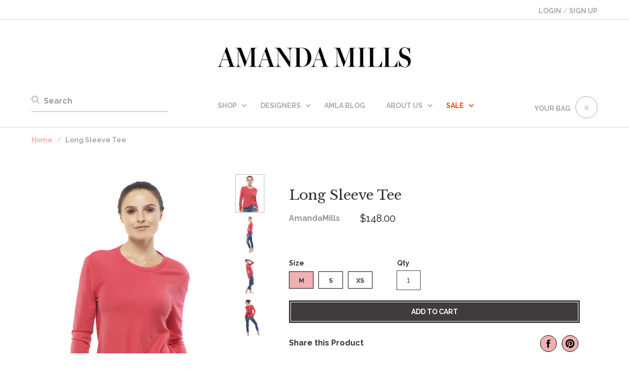

--- FILE ---
content_type: text/html; charset=utf-8
request_url: https://www.amandamillsla.com/products/long-sleeve-tee-kes
body_size: 26415
content:
<!doctype html>
<!--[if IE 9]> <html class="ie9 no-js supports-no-cookies" lang="en"> <![endif]-->
<!--[if (gt IE 9)|!(IE)]><!--> <html class="no-js supports-no-cookies" lang="en"> <!--<![endif]-->
<head>
  <meta charset="utf-8">
  <meta http-equiv="X-UA-Compatible" content="IE=edge">
  <meta name="viewport" content="width=device-width,initial-scale=1">
  <meta name="theme-color" content="#000">
  <link rel="canonical" href="https://www.amandamillsla.com/products/long-sleeve-tee-kes">

  

  
  <title>
    Long Sleeve Tee
    
    
    
      &ndash; Amanda Mills
    
  </title>

  
    <meta name="description" content="Cute &amp;amp; comfy long sleeve fire red tee. Round neck in the front, accent slit open on the back. This top is great for casual daytime wear, or lounging around the house. The fabric is 50% cotton, 50% modal. Made in the USA.">
  

  
<meta property="og:site_name" content="Amanda Mills">
<meta property="og:url" content="https://www.amandamillsla.com/products/long-sleeve-tee-kes">
<meta property="og:title" content="Long Sleeve Tee">
<meta property="og:type" content="product">
<meta property="og:description" content="Cute &amp;amp; comfy long sleeve fire red tee. Round neck in the front, accent slit open on the back. This top is great for casual daytime wear, or lounging around the house. The fabric is 50% cotton, 50% modal. Made in the USA."><meta property="og:price:amount" content="148.00">
  <meta property="og:price:currency" content="USD"><meta property="og:image" content="http://www.amandamillsla.com/cdn/shop/products/Amla-Red-Long-Sleeve-Tee-Kes_1024x1024.jpg?v=1515520975"><meta property="og:image" content="http://www.amandamillsla.com/cdn/shop/products/Amla-Red-Long-Sleeve-Tee-Kes-side_1024x1024.jpg?v=1515520975"><meta property="og:image" content="http://www.amandamillsla.com/cdn/shop/products/Amla-Red-Long-Sleeve-Tee-Kes-side1_1024x1024.jpg?v=1515520975">
<meta property="og:image:secure_url" content="https://www.amandamillsla.com/cdn/shop/products/Amla-Red-Long-Sleeve-Tee-Kes_1024x1024.jpg?v=1515520975"><meta property="og:image:secure_url" content="https://www.amandamillsla.com/cdn/shop/products/Amla-Red-Long-Sleeve-Tee-Kes-side_1024x1024.jpg?v=1515520975"><meta property="og:image:secure_url" content="https://www.amandamillsla.com/cdn/shop/products/Amla-Red-Long-Sleeve-Tee-Kes-side1_1024x1024.jpg?v=1515520975">

<meta name="twitter:site" content="@amandamillsla">
<meta name="twitter:card" content="summary_large_image">
<meta name="twitter:title" content="Long Sleeve Tee">
<meta name="twitter:description" content="Cute &amp;amp; comfy long sleeve fire red tee. Round neck in the front, accent slit open on the back. This top is great for casual daytime wear, or lounging around the house. The fabric is 50% cotton, 50% modal. Made in the USA.">


  <link href="//www.amandamillsla.com/cdn/shop/t/2/assets/theme.scss.css?v=169660989239352270051674765018" rel="stylesheet" type="text/css" media="all" />
  <link href="//www.amandamillsla.com/cdn/shop/t/2/assets/webflow.css?v=179735272774251652131517176484" rel="stylesheet" type="text/css" media="all" />
  <link href="//www.amandamillsla.com/cdn/shop/t/2/assets/nine15-theme.css?v=155478911344265605501517338584" rel="stylesheet" type="text/css" media="all" />
    <link href="//www.amandamillsla.com/cdn/shop/t/2/assets/cloud-zoom.css?v=24727653766550818631515611737" rel="stylesheet" type="text/css" media="all" />
  <link href="//www.amandamillsla.com/cdn/shop/t/2/assets/custom.scss.css?v=181284884198621320551674765018" rel="stylesheet" type="text/css" media="all" />

    <!-- Custom Fonts -->
    <link href='//fonts.googleapis.com/css?family=.|Bevan:300,400,700|Libre+Baskerville:300,400,400italic,700|Raleway:300,400,700|Raleway:300,400,700|Raleway:300,400,400italic,700' rel='stylesheet' type='text/css'>

  <script>
    document.documentElement.className = document.documentElement.className.replace('no-js', 'js');

    window.theme = {
      strings: {
        addToCart: "Add to Cart",
        soldOut: "Sold Out",
        unavailable: "Unavailable"
      },
      moneyFormat: "${{amount}}"
    };

  </script>

  

    <!--[if (gt IE 9)|!(IE)]><!--><script src="//www.amandamillsla.com/cdn/shop/t/2/assets/vendor.js?v=38277013844253558581513299902" ></script><!--<![endif]-->
    <!--[if lt IE 9]><script src="//www.amandamillsla.com/cdn/shop/t/2/assets/vendor.js?v=38277013844253558581513299902"></script><![endif]-->
  <!--[if (gt IE 9)|!(IE)]><!--><script src="//www.amandamillsla.com/cdn/shop/t/2/assets/theme.js?v=153411276017813747291554744890" ></script><!--<![endif]-->
  <!--[if lt IE 9]><script src="//www.amandamillsla.com/cdn/shop/t/2/assets/theme.js?v=153411276017813747291554744890"></script><![endif]-->





  <script>window.performance && window.performance.mark && window.performance.mark('shopify.content_for_header.start');</script><meta id="shopify-digital-wallet" name="shopify-digital-wallet" content="/26311264/digital_wallets/dialog">
<meta name="shopify-checkout-api-token" content="e8af1e5453b1ebe3f0344b0676104b0b">
<meta id="in-context-paypal-metadata" data-shop-id="26311264" data-venmo-supported="true" data-environment="production" data-locale="en_US" data-paypal-v4="true" data-currency="USD">
<link rel="alternate" type="application/json+oembed" href="https://www.amandamillsla.com/products/long-sleeve-tee-kes.oembed">
<script async="async" src="/checkouts/internal/preloads.js?locale=en-US"></script>
<link rel="preconnect" href="https://shop.app" crossorigin="anonymous">
<script async="async" src="https://shop.app/checkouts/internal/preloads.js?locale=en-US&shop_id=26311264" crossorigin="anonymous"></script>
<script id="apple-pay-shop-capabilities" type="application/json">{"shopId":26311264,"countryCode":"US","currencyCode":"USD","merchantCapabilities":["supports3DS"],"merchantId":"gid:\/\/shopify\/Shop\/26311264","merchantName":"Amanda Mills","requiredBillingContactFields":["postalAddress","email"],"requiredShippingContactFields":["postalAddress","email"],"shippingType":"shipping","supportedNetworks":["visa","masterCard","amex","discover","elo","jcb"],"total":{"type":"pending","label":"Amanda Mills","amount":"1.00"},"shopifyPaymentsEnabled":true,"supportsSubscriptions":true}</script>
<script id="shopify-features" type="application/json">{"accessToken":"e8af1e5453b1ebe3f0344b0676104b0b","betas":["rich-media-storefront-analytics"],"domain":"www.amandamillsla.com","predictiveSearch":true,"shopId":26311264,"locale":"en"}</script>
<script>var Shopify = Shopify || {};
Shopify.shop = "amanda-mills.myshopify.com";
Shopify.locale = "en";
Shopify.currency = {"active":"USD","rate":"1.0"};
Shopify.country = "US";
Shopify.theme = {"name":"nine-15-theme","id":7456653352,"schema_name":"Slate","schema_version":"1.0.0","theme_store_id":null,"role":"main"};
Shopify.theme.handle = "null";
Shopify.theme.style = {"id":null,"handle":null};
Shopify.cdnHost = "www.amandamillsla.com/cdn";
Shopify.routes = Shopify.routes || {};
Shopify.routes.root = "/";</script>
<script type="module">!function(o){(o.Shopify=o.Shopify||{}).modules=!0}(window);</script>
<script>!function(o){function n(){var o=[];function n(){o.push(Array.prototype.slice.apply(arguments))}return n.q=o,n}var t=o.Shopify=o.Shopify||{};t.loadFeatures=n(),t.autoloadFeatures=n()}(window);</script>
<script>
  window.ShopifyPay = window.ShopifyPay || {};
  window.ShopifyPay.apiHost = "shop.app\/pay";
  window.ShopifyPay.redirectState = null;
</script>
<script id="shop-js-analytics" type="application/json">{"pageType":"product"}</script>
<script defer="defer" async type="module" src="//www.amandamillsla.com/cdn/shopifycloud/shop-js/modules/v2/client.init-shop-cart-sync_D0dqhulL.en.esm.js"></script>
<script defer="defer" async type="module" src="//www.amandamillsla.com/cdn/shopifycloud/shop-js/modules/v2/chunk.common_CpVO7qML.esm.js"></script>
<script type="module">
  await import("//www.amandamillsla.com/cdn/shopifycloud/shop-js/modules/v2/client.init-shop-cart-sync_D0dqhulL.en.esm.js");
await import("//www.amandamillsla.com/cdn/shopifycloud/shop-js/modules/v2/chunk.common_CpVO7qML.esm.js");

  window.Shopify.SignInWithShop?.initShopCartSync?.({"fedCMEnabled":true,"windoidEnabled":true});

</script>
<script>
  window.Shopify = window.Shopify || {};
  if (!window.Shopify.featureAssets) window.Shopify.featureAssets = {};
  window.Shopify.featureAssets['shop-js'] = {"shop-cart-sync":["modules/v2/client.shop-cart-sync_D9bwt38V.en.esm.js","modules/v2/chunk.common_CpVO7qML.esm.js"],"init-fed-cm":["modules/v2/client.init-fed-cm_BJ8NPuHe.en.esm.js","modules/v2/chunk.common_CpVO7qML.esm.js"],"init-shop-email-lookup-coordinator":["modules/v2/client.init-shop-email-lookup-coordinator_pVrP2-kG.en.esm.js","modules/v2/chunk.common_CpVO7qML.esm.js"],"shop-cash-offers":["modules/v2/client.shop-cash-offers_CNh7FWN-.en.esm.js","modules/v2/chunk.common_CpVO7qML.esm.js","modules/v2/chunk.modal_DKF6x0Jh.esm.js"],"init-shop-cart-sync":["modules/v2/client.init-shop-cart-sync_D0dqhulL.en.esm.js","modules/v2/chunk.common_CpVO7qML.esm.js"],"init-windoid":["modules/v2/client.init-windoid_DaoAelzT.en.esm.js","modules/v2/chunk.common_CpVO7qML.esm.js"],"shop-toast-manager":["modules/v2/client.shop-toast-manager_1DND8Tac.en.esm.js","modules/v2/chunk.common_CpVO7qML.esm.js"],"pay-button":["modules/v2/client.pay-button_CFeQi1r6.en.esm.js","modules/v2/chunk.common_CpVO7qML.esm.js"],"shop-button":["modules/v2/client.shop-button_Ca94MDdQ.en.esm.js","modules/v2/chunk.common_CpVO7qML.esm.js"],"shop-login-button":["modules/v2/client.shop-login-button_DPYNfp1Z.en.esm.js","modules/v2/chunk.common_CpVO7qML.esm.js","modules/v2/chunk.modal_DKF6x0Jh.esm.js"],"avatar":["modules/v2/client.avatar_BTnouDA3.en.esm.js"],"shop-follow-button":["modules/v2/client.shop-follow-button_BMKh4nJE.en.esm.js","modules/v2/chunk.common_CpVO7qML.esm.js","modules/v2/chunk.modal_DKF6x0Jh.esm.js"],"init-customer-accounts-sign-up":["modules/v2/client.init-customer-accounts-sign-up_CJXi5kRN.en.esm.js","modules/v2/client.shop-login-button_DPYNfp1Z.en.esm.js","modules/v2/chunk.common_CpVO7qML.esm.js","modules/v2/chunk.modal_DKF6x0Jh.esm.js"],"init-shop-for-new-customer-accounts":["modules/v2/client.init-shop-for-new-customer-accounts_BoBxkgWu.en.esm.js","modules/v2/client.shop-login-button_DPYNfp1Z.en.esm.js","modules/v2/chunk.common_CpVO7qML.esm.js","modules/v2/chunk.modal_DKF6x0Jh.esm.js"],"init-customer-accounts":["modules/v2/client.init-customer-accounts_DCuDTzpR.en.esm.js","modules/v2/client.shop-login-button_DPYNfp1Z.en.esm.js","modules/v2/chunk.common_CpVO7qML.esm.js","modules/v2/chunk.modal_DKF6x0Jh.esm.js"],"checkout-modal":["modules/v2/client.checkout-modal_U_3e4VxF.en.esm.js","modules/v2/chunk.common_CpVO7qML.esm.js","modules/v2/chunk.modal_DKF6x0Jh.esm.js"],"lead-capture":["modules/v2/client.lead-capture_DEgn0Z8u.en.esm.js","modules/v2/chunk.common_CpVO7qML.esm.js","modules/v2/chunk.modal_DKF6x0Jh.esm.js"],"shop-login":["modules/v2/client.shop-login_CoM5QKZ_.en.esm.js","modules/v2/chunk.common_CpVO7qML.esm.js","modules/v2/chunk.modal_DKF6x0Jh.esm.js"],"payment-terms":["modules/v2/client.payment-terms_BmrqWn8r.en.esm.js","modules/v2/chunk.common_CpVO7qML.esm.js","modules/v2/chunk.modal_DKF6x0Jh.esm.js"]};
</script>
<script>(function() {
  var isLoaded = false;
  function asyncLoad() {
    if (isLoaded) return;
    isLoaded = true;
    var urls = ["https:\/\/chimpstatic.com\/mcjs-connected\/js\/users\/2beff83339757ee8ff58e74ca\/136c385fa3a60b5912f3ca786.js?shop=amanda-mills.myshopify.com"];
    for (var i = 0; i < urls.length; i++) {
      var s = document.createElement('script');
      s.type = 'text/javascript';
      s.async = true;
      s.src = urls[i];
      var x = document.getElementsByTagName('script')[0];
      x.parentNode.insertBefore(s, x);
    }
  };
  if(window.attachEvent) {
    window.attachEvent('onload', asyncLoad);
  } else {
    window.addEventListener('load', asyncLoad, false);
  }
})();</script>
<script id="__st">var __st={"a":26311264,"offset":-18000,"reqid":"6473f6c9-0858-4c66-96ef-5f176ba41d82-1763905767","pageurl":"www.amandamillsla.com\/products\/long-sleeve-tee-kes","u":"b2908fd8f1d5","p":"product","rtyp":"product","rid":397118865448};</script>
<script>window.ShopifyPaypalV4VisibilityTracking = true;</script>
<script id="captcha-bootstrap">!function(){'use strict';const t='contact',e='account',n='new_comment',o=[[t,t],['blogs',n],['comments',n],[t,'customer']],c=[[e,'customer_login'],[e,'guest_login'],[e,'recover_customer_password'],[e,'create_customer']],r=t=>t.map((([t,e])=>`form[action*='/${t}']:not([data-nocaptcha='true']) input[name='form_type'][value='${e}']`)).join(','),a=t=>()=>t?[...document.querySelectorAll(t)].map((t=>t.form)):[];function s(){const t=[...o],e=r(t);return a(e)}const i='password',u='form_key',d=['recaptcha-v3-token','g-recaptcha-response','h-captcha-response',i],f=()=>{try{return window.sessionStorage}catch{return}},m='__shopify_v',_=t=>t.elements[u];function p(t,e,n=!1){try{const o=window.sessionStorage,c=JSON.parse(o.getItem(e)),{data:r}=function(t){const{data:e,action:n}=t;return t[m]||n?{data:e,action:n}:{data:t,action:n}}(c);for(const[e,n]of Object.entries(r))t.elements[e]&&(t.elements[e].value=n);n&&o.removeItem(e)}catch(o){console.error('form repopulation failed',{error:o})}}const l='form_type',E='cptcha';function T(t){t.dataset[E]=!0}const w=window,h=w.document,L='Shopify',v='ce_forms',y='captcha';let A=!1;((t,e)=>{const n=(g='f06e6c50-85a8-45c8-87d0-21a2b65856fe',I='https://cdn.shopify.com/shopifycloud/storefront-forms-hcaptcha/ce_storefront_forms_captcha_hcaptcha.v1.5.2.iife.js',D={infoText:'Protected by hCaptcha',privacyText:'Privacy',termsText:'Terms'},(t,e,n)=>{const o=w[L][v],c=o.bindForm;if(c)return c(t,g,e,D).then(n);var r;o.q.push([[t,g,e,D],n]),r=I,A||(h.body.append(Object.assign(h.createElement('script'),{id:'captcha-provider',async:!0,src:r})),A=!0)});var g,I,D;w[L]=w[L]||{},w[L][v]=w[L][v]||{},w[L][v].q=[],w[L][y]=w[L][y]||{},w[L][y].protect=function(t,e){n(t,void 0,e),T(t)},Object.freeze(w[L][y]),function(t,e,n,w,h,L){const[v,y,A,g]=function(t,e,n){const i=e?o:[],u=t?c:[],d=[...i,...u],f=r(d),m=r(i),_=r(d.filter((([t,e])=>n.includes(e))));return[a(f),a(m),a(_),s()]}(w,h,L),I=t=>{const e=t.target;return e instanceof HTMLFormElement?e:e&&e.form},D=t=>v().includes(t);t.addEventListener('submit',(t=>{const e=I(t);if(!e)return;const n=D(e)&&!e.dataset.hcaptchaBound&&!e.dataset.recaptchaBound,o=_(e),c=g().includes(e)&&(!o||!o.value);(n||c)&&t.preventDefault(),c&&!n&&(function(t){try{if(!f())return;!function(t){const e=f();if(!e)return;const n=_(t);if(!n)return;const o=n.value;o&&e.removeItem(o)}(t);const e=Array.from(Array(32),(()=>Math.random().toString(36)[2])).join('');!function(t,e){_(t)||t.append(Object.assign(document.createElement('input'),{type:'hidden',name:u})),t.elements[u].value=e}(t,e),function(t,e){const n=f();if(!n)return;const o=[...t.querySelectorAll(`input[type='${i}']`)].map((({name:t})=>t)),c=[...d,...o],r={};for(const[a,s]of new FormData(t).entries())c.includes(a)||(r[a]=s);n.setItem(e,JSON.stringify({[m]:1,action:t.action,data:r}))}(t,e)}catch(e){console.error('failed to persist form',e)}}(e),e.submit())}));const S=(t,e)=>{t&&!t.dataset[E]&&(n(t,e.some((e=>e===t))),T(t))};for(const o of['focusin','change'])t.addEventListener(o,(t=>{const e=I(t);D(e)&&S(e,y())}));const B=e.get('form_key'),M=e.get(l),P=B&&M;t.addEventListener('DOMContentLoaded',(()=>{const t=y();if(P)for(const e of t)e.elements[l].value===M&&p(e,B);[...new Set([...A(),...v().filter((t=>'true'===t.dataset.shopifyCaptcha))])].forEach((e=>S(e,t)))}))}(h,new URLSearchParams(w.location.search),n,t,e,['guest_login'])})(!0,!0)}();</script>
<script integrity="sha256-52AcMU7V7pcBOXWImdc/TAGTFKeNjmkeM1Pvks/DTgc=" data-source-attribution="shopify.loadfeatures" defer="defer" src="//www.amandamillsla.com/cdn/shopifycloud/storefront/assets/storefront/load_feature-81c60534.js" crossorigin="anonymous"></script>
<script crossorigin="anonymous" defer="defer" src="//www.amandamillsla.com/cdn/shopifycloud/storefront/assets/shopify_pay/storefront-65b4c6d7.js?v=20250812"></script>
<script data-source-attribution="shopify.dynamic_checkout.dynamic.init">var Shopify=Shopify||{};Shopify.PaymentButton=Shopify.PaymentButton||{isStorefrontPortableWallets:!0,init:function(){window.Shopify.PaymentButton.init=function(){};var t=document.createElement("script");t.src="https://www.amandamillsla.com/cdn/shopifycloud/portable-wallets/latest/portable-wallets.en.js",t.type="module",document.head.appendChild(t)}};
</script>
<script data-source-attribution="shopify.dynamic_checkout.buyer_consent">
  function portableWalletsHideBuyerConsent(e){var t=document.getElementById("shopify-buyer-consent"),n=document.getElementById("shopify-subscription-policy-button");t&&n&&(t.classList.add("hidden"),t.setAttribute("aria-hidden","true"),n.removeEventListener("click",e))}function portableWalletsShowBuyerConsent(e){var t=document.getElementById("shopify-buyer-consent"),n=document.getElementById("shopify-subscription-policy-button");t&&n&&(t.classList.remove("hidden"),t.removeAttribute("aria-hidden"),n.addEventListener("click",e))}window.Shopify?.PaymentButton&&(window.Shopify.PaymentButton.hideBuyerConsent=portableWalletsHideBuyerConsent,window.Shopify.PaymentButton.showBuyerConsent=portableWalletsShowBuyerConsent);
</script>
<script data-source-attribution="shopify.dynamic_checkout.cart.bootstrap">document.addEventListener("DOMContentLoaded",(function(){function t(){return document.querySelector("shopify-accelerated-checkout-cart, shopify-accelerated-checkout")}if(t())Shopify.PaymentButton.init();else{new MutationObserver((function(e,n){t()&&(Shopify.PaymentButton.init(),n.disconnect())})).observe(document.body,{childList:!0,subtree:!0})}}));
</script>
<link id="shopify-accelerated-checkout-styles" rel="stylesheet" media="screen" href="https://www.amandamillsla.com/cdn/shopifycloud/portable-wallets/latest/accelerated-checkout-backwards-compat.css" crossorigin="anonymous">
<style id="shopify-accelerated-checkout-cart">
        #shopify-buyer-consent {
  margin-top: 1em;
  display: inline-block;
  width: 100%;
}

#shopify-buyer-consent.hidden {
  display: none;
}

#shopify-subscription-policy-button {
  background: none;
  border: none;
  padding: 0;
  text-decoration: underline;
  font-size: inherit;
  cursor: pointer;
}

#shopify-subscription-policy-button::before {
  box-shadow: none;
}

      </style>

<script>window.performance && window.performance.mark && window.performance.mark('shopify.content_for_header.end');</script>

<link href="https://monorail-edge.shopifysvc.com" rel="dns-prefetch">
<script>(function(){if ("sendBeacon" in navigator && "performance" in window) {try {var session_token_from_headers = performance.getEntriesByType('navigation')[0].serverTiming.find(x => x.name == '_s').description;} catch {var session_token_from_headers = undefined;}var session_cookie_matches = document.cookie.match(/_shopify_s=([^;]*)/);var session_token_from_cookie = session_cookie_matches && session_cookie_matches.length === 2 ? session_cookie_matches[1] : "";var session_token = session_token_from_headers || session_token_from_cookie || "";function handle_abandonment_event(e) {var entries = performance.getEntries().filter(function(entry) {return /monorail-edge.shopifysvc.com/.test(entry.name);});if (!window.abandonment_tracked && entries.length === 0) {window.abandonment_tracked = true;var currentMs = Date.now();var navigation_start = performance.timing.navigationStart;var payload = {shop_id: 26311264,url: window.location.href,navigation_start,duration: currentMs - navigation_start,session_token,page_type: "product"};window.navigator.sendBeacon("https://monorail-edge.shopifysvc.com/v1/produce", JSON.stringify({schema_id: "online_store_buyer_site_abandonment/1.1",payload: payload,metadata: {event_created_at_ms: currentMs,event_sent_at_ms: currentMs}}));}}window.addEventListener('pagehide', handle_abandonment_event);}}());</script>
<script id="web-pixels-manager-setup">(function e(e,d,r,n,o){if(void 0===o&&(o={}),!Boolean(null===(a=null===(i=window.Shopify)||void 0===i?void 0:i.analytics)||void 0===a?void 0:a.replayQueue)){var i,a;window.Shopify=window.Shopify||{};var t=window.Shopify;t.analytics=t.analytics||{};var s=t.analytics;s.replayQueue=[],s.publish=function(e,d,r){return s.replayQueue.push([e,d,r]),!0};try{self.performance.mark("wpm:start")}catch(e){}var l=function(){var e={modern:/Edge?\/(1{2}[4-9]|1[2-9]\d|[2-9]\d{2}|\d{4,})\.\d+(\.\d+|)|Firefox\/(1{2}[4-9]|1[2-9]\d|[2-9]\d{2}|\d{4,})\.\d+(\.\d+|)|Chrom(ium|e)\/(9{2}|\d{3,})\.\d+(\.\d+|)|(Maci|X1{2}).+ Version\/(15\.\d+|(1[6-9]|[2-9]\d|\d{3,})\.\d+)([,.]\d+|)( \(\w+\)|)( Mobile\/\w+|) Safari\/|Chrome.+OPR\/(9{2}|\d{3,})\.\d+\.\d+|(CPU[ +]OS|iPhone[ +]OS|CPU[ +]iPhone|CPU IPhone OS|CPU iPad OS)[ +]+(15[._]\d+|(1[6-9]|[2-9]\d|\d{3,})[._]\d+)([._]\d+|)|Android:?[ /-](13[3-9]|1[4-9]\d|[2-9]\d{2}|\d{4,})(\.\d+|)(\.\d+|)|Android.+Firefox\/(13[5-9]|1[4-9]\d|[2-9]\d{2}|\d{4,})\.\d+(\.\d+|)|Android.+Chrom(ium|e)\/(13[3-9]|1[4-9]\d|[2-9]\d{2}|\d{4,})\.\d+(\.\d+|)|SamsungBrowser\/([2-9]\d|\d{3,})\.\d+/,legacy:/Edge?\/(1[6-9]|[2-9]\d|\d{3,})\.\d+(\.\d+|)|Firefox\/(5[4-9]|[6-9]\d|\d{3,})\.\d+(\.\d+|)|Chrom(ium|e)\/(5[1-9]|[6-9]\d|\d{3,})\.\d+(\.\d+|)([\d.]+$|.*Safari\/(?![\d.]+ Edge\/[\d.]+$))|(Maci|X1{2}).+ Version\/(10\.\d+|(1[1-9]|[2-9]\d|\d{3,})\.\d+)([,.]\d+|)( \(\w+\)|)( Mobile\/\w+|) Safari\/|Chrome.+OPR\/(3[89]|[4-9]\d|\d{3,})\.\d+\.\d+|(CPU[ +]OS|iPhone[ +]OS|CPU[ +]iPhone|CPU IPhone OS|CPU iPad OS)[ +]+(10[._]\d+|(1[1-9]|[2-9]\d|\d{3,})[._]\d+)([._]\d+|)|Android:?[ /-](13[3-9]|1[4-9]\d|[2-9]\d{2}|\d{4,})(\.\d+|)(\.\d+|)|Mobile Safari.+OPR\/([89]\d|\d{3,})\.\d+\.\d+|Android.+Firefox\/(13[5-9]|1[4-9]\d|[2-9]\d{2}|\d{4,})\.\d+(\.\d+|)|Android.+Chrom(ium|e)\/(13[3-9]|1[4-9]\d|[2-9]\d{2}|\d{4,})\.\d+(\.\d+|)|Android.+(UC? ?Browser|UCWEB|U3)[ /]?(15\.([5-9]|\d{2,})|(1[6-9]|[2-9]\d|\d{3,})\.\d+)\.\d+|SamsungBrowser\/(5\.\d+|([6-9]|\d{2,})\.\d+)|Android.+MQ{2}Browser\/(14(\.(9|\d{2,})|)|(1[5-9]|[2-9]\d|\d{3,})(\.\d+|))(\.\d+|)|K[Aa][Ii]OS\/(3\.\d+|([4-9]|\d{2,})\.\d+)(\.\d+|)/},d=e.modern,r=e.legacy,n=navigator.userAgent;return n.match(d)?"modern":n.match(r)?"legacy":"unknown"}(),u="modern"===l?"modern":"legacy",c=(null!=n?n:{modern:"",legacy:""})[u],f=function(e){return[e.baseUrl,"/wpm","/b",e.hashVersion,"modern"===e.buildTarget?"m":"l",".js"].join("")}({baseUrl:d,hashVersion:r,buildTarget:u}),m=function(e){var d=e.version,r=e.bundleTarget,n=e.surface,o=e.pageUrl,i=e.monorailEndpoint;return{emit:function(e){var a=e.status,t=e.errorMsg,s=(new Date).getTime(),l=JSON.stringify({metadata:{event_sent_at_ms:s},events:[{schema_id:"web_pixels_manager_load/3.1",payload:{version:d,bundle_target:r,page_url:o,status:a,surface:n,error_msg:t},metadata:{event_created_at_ms:s}}]});if(!i)return console&&console.warn&&console.warn("[Web Pixels Manager] No Monorail endpoint provided, skipping logging."),!1;try{return self.navigator.sendBeacon.bind(self.navigator)(i,l)}catch(e){}var u=new XMLHttpRequest;try{return u.open("POST",i,!0),u.setRequestHeader("Content-Type","text/plain"),u.send(l),!0}catch(e){return console&&console.warn&&console.warn("[Web Pixels Manager] Got an unhandled error while logging to Monorail."),!1}}}}({version:r,bundleTarget:l,surface:e.surface,pageUrl:self.location.href,monorailEndpoint:e.monorailEndpoint});try{o.browserTarget=l,function(e){var d=e.src,r=e.async,n=void 0===r||r,o=e.onload,i=e.onerror,a=e.sri,t=e.scriptDataAttributes,s=void 0===t?{}:t,l=document.createElement("script"),u=document.querySelector("head"),c=document.querySelector("body");if(l.async=n,l.src=d,a&&(l.integrity=a,l.crossOrigin="anonymous"),s)for(var f in s)if(Object.prototype.hasOwnProperty.call(s,f))try{l.dataset[f]=s[f]}catch(e){}if(o&&l.addEventListener("load",o),i&&l.addEventListener("error",i),u)u.appendChild(l);else{if(!c)throw new Error("Did not find a head or body element to append the script");c.appendChild(l)}}({src:f,async:!0,onload:function(){if(!function(){var e,d;return Boolean(null===(d=null===(e=window.Shopify)||void 0===e?void 0:e.analytics)||void 0===d?void 0:d.initialized)}()){var d=window.webPixelsManager.init(e)||void 0;if(d){var r=window.Shopify.analytics;r.replayQueue.forEach((function(e){var r=e[0],n=e[1],o=e[2];d.publishCustomEvent(r,n,o)})),r.replayQueue=[],r.publish=d.publishCustomEvent,r.visitor=d.visitor,r.initialized=!0}}},onerror:function(){return m.emit({status:"failed",errorMsg:"".concat(f," has failed to load")})},sri:function(e){var d=/^sha384-[A-Za-z0-9+/=]+$/;return"string"==typeof e&&d.test(e)}(c)?c:"",scriptDataAttributes:o}),m.emit({status:"loading"})}catch(e){m.emit({status:"failed",errorMsg:(null==e?void 0:e.message)||"Unknown error"})}}})({shopId: 26311264,storefrontBaseUrl: "https://www.amandamillsla.com",extensionsBaseUrl: "https://extensions.shopifycdn.com/cdn/shopifycloud/web-pixels-manager",monorailEndpoint: "https://monorail-edge.shopifysvc.com/unstable/produce_batch",surface: "storefront-renderer",enabledBetaFlags: ["2dca8a86"],webPixelsConfigList: [{"id":"80216242","eventPayloadVersion":"v1","runtimeContext":"LAX","scriptVersion":"1","type":"CUSTOM","privacyPurposes":["ANALYTICS"],"name":"Google Analytics tag (migrated)"},{"id":"shopify-app-pixel","configuration":"{}","eventPayloadVersion":"v1","runtimeContext":"STRICT","scriptVersion":"0450","apiClientId":"shopify-pixel","type":"APP","privacyPurposes":["ANALYTICS","MARKETING"]},{"id":"shopify-custom-pixel","eventPayloadVersion":"v1","runtimeContext":"LAX","scriptVersion":"0450","apiClientId":"shopify-pixel","type":"CUSTOM","privacyPurposes":["ANALYTICS","MARKETING"]}],isMerchantRequest: false,initData: {"shop":{"name":"Amanda Mills","paymentSettings":{"currencyCode":"USD"},"myshopifyDomain":"amanda-mills.myshopify.com","countryCode":"US","storefrontUrl":"https:\/\/www.amandamillsla.com"},"customer":null,"cart":null,"checkout":null,"productVariants":[{"price":{"amount":148.0,"currencyCode":"USD"},"product":{"title":"Long Sleeve Tee","vendor":"AmandaMills","id":"397118865448","untranslatedTitle":"Long Sleeve Tee","url":"\/products\/long-sleeve-tee-kes","type":""},"id":"3524398579752","image":{"src":"\/\/www.amandamillsla.com\/cdn\/shop\/products\/Amla-Red-Long-Sleeve-Tee-Kes.jpg?v=1515520975"},"sku":"AMKESLST-M","title":"M","untranslatedTitle":"M"},{"price":{"amount":148.0,"currencyCode":"USD"},"product":{"title":"Long Sleeve Tee","vendor":"AmandaMills","id":"397118865448","untranslatedTitle":"Long Sleeve Tee","url":"\/products\/long-sleeve-tee-kes","type":""},"id":"3524398612520","image":{"src":"\/\/www.amandamillsla.com\/cdn\/shop\/products\/Amla-Red-Long-Sleeve-Tee-Kes.jpg?v=1515520975"},"sku":"AMKESLST-S","title":"S","untranslatedTitle":"S"},{"price":{"amount":148.0,"currencyCode":"USD"},"product":{"title":"Long Sleeve Tee","vendor":"AmandaMills","id":"397118865448","untranslatedTitle":"Long Sleeve Tee","url":"\/products\/long-sleeve-tee-kes","type":""},"id":"3524398645288","image":{"src":"\/\/www.amandamillsla.com\/cdn\/shop\/products\/Amla-Red-Long-Sleeve-Tee-Kes.jpg?v=1515520975"},"sku":"AMKESLST-XS","title":"XS","untranslatedTitle":"XS"}],"purchasingCompany":null},},"https://www.amandamillsla.com/cdn","ae1676cfwd2530674p4253c800m34e853cb",{"modern":"","legacy":""},{"shopId":"26311264","storefrontBaseUrl":"https:\/\/www.amandamillsla.com","extensionBaseUrl":"https:\/\/extensions.shopifycdn.com\/cdn\/shopifycloud\/web-pixels-manager","surface":"storefront-renderer","enabledBetaFlags":"[\"2dca8a86\"]","isMerchantRequest":"false","hashVersion":"ae1676cfwd2530674p4253c800m34e853cb","publish":"custom","events":"[[\"page_viewed\",{}],[\"product_viewed\",{\"productVariant\":{\"price\":{\"amount\":148.0,\"currencyCode\":\"USD\"},\"product\":{\"title\":\"Long Sleeve Tee\",\"vendor\":\"AmandaMills\",\"id\":\"397118865448\",\"untranslatedTitle\":\"Long Sleeve Tee\",\"url\":\"\/products\/long-sleeve-tee-kes\",\"type\":\"\"},\"id\":\"3524398579752\",\"image\":{\"src\":\"\/\/www.amandamillsla.com\/cdn\/shop\/products\/Amla-Red-Long-Sleeve-Tee-Kes.jpg?v=1515520975\"},\"sku\":\"AMKESLST-M\",\"title\":\"M\",\"untranslatedTitle\":\"M\"}}]]"});</script><script>
  window.ShopifyAnalytics = window.ShopifyAnalytics || {};
  window.ShopifyAnalytics.meta = window.ShopifyAnalytics.meta || {};
  window.ShopifyAnalytics.meta.currency = 'USD';
  var meta = {"product":{"id":397118865448,"gid":"gid:\/\/shopify\/Product\/397118865448","vendor":"AmandaMills","type":"","variants":[{"id":3524398579752,"price":14800,"name":"Long Sleeve Tee - M","public_title":"M","sku":"AMKESLST-M"},{"id":3524398612520,"price":14800,"name":"Long Sleeve Tee - S","public_title":"S","sku":"AMKESLST-S"},{"id":3524398645288,"price":14800,"name":"Long Sleeve Tee - XS","public_title":"XS","sku":"AMKESLST-XS"}],"remote":false},"page":{"pageType":"product","resourceType":"product","resourceId":397118865448}};
  for (var attr in meta) {
    window.ShopifyAnalytics.meta[attr] = meta[attr];
  }
</script>
<script class="analytics">
  (function () {
    var customDocumentWrite = function(content) {
      var jquery = null;

      if (window.jQuery) {
        jquery = window.jQuery;
      } else if (window.Checkout && window.Checkout.$) {
        jquery = window.Checkout.$;
      }

      if (jquery) {
        jquery('body').append(content);
      }
    };

    var hasLoggedConversion = function(token) {
      if (token) {
        return document.cookie.indexOf('loggedConversion=' + token) !== -1;
      }
      return false;
    }

    var setCookieIfConversion = function(token) {
      if (token) {
        var twoMonthsFromNow = new Date(Date.now());
        twoMonthsFromNow.setMonth(twoMonthsFromNow.getMonth() + 2);

        document.cookie = 'loggedConversion=' + token + '; expires=' + twoMonthsFromNow;
      }
    }

    var trekkie = window.ShopifyAnalytics.lib = window.trekkie = window.trekkie || [];
    if (trekkie.integrations) {
      return;
    }
    trekkie.methods = [
      'identify',
      'page',
      'ready',
      'track',
      'trackForm',
      'trackLink'
    ];
    trekkie.factory = function(method) {
      return function() {
        var args = Array.prototype.slice.call(arguments);
        args.unshift(method);
        trekkie.push(args);
        return trekkie;
      };
    };
    for (var i = 0; i < trekkie.methods.length; i++) {
      var key = trekkie.methods[i];
      trekkie[key] = trekkie.factory(key);
    }
    trekkie.load = function(config) {
      trekkie.config = config || {};
      trekkie.config.initialDocumentCookie = document.cookie;
      var first = document.getElementsByTagName('script')[0];
      var script = document.createElement('script');
      script.type = 'text/javascript';
      script.onerror = function(e) {
        var scriptFallback = document.createElement('script');
        scriptFallback.type = 'text/javascript';
        scriptFallback.onerror = function(error) {
                var Monorail = {
      produce: function produce(monorailDomain, schemaId, payload) {
        var currentMs = new Date().getTime();
        var event = {
          schema_id: schemaId,
          payload: payload,
          metadata: {
            event_created_at_ms: currentMs,
            event_sent_at_ms: currentMs
          }
        };
        return Monorail.sendRequest("https://" + monorailDomain + "/v1/produce", JSON.stringify(event));
      },
      sendRequest: function sendRequest(endpointUrl, payload) {
        // Try the sendBeacon API
        if (window && window.navigator && typeof window.navigator.sendBeacon === 'function' && typeof window.Blob === 'function' && !Monorail.isIos12()) {
          var blobData = new window.Blob([payload], {
            type: 'text/plain'
          });

          if (window.navigator.sendBeacon(endpointUrl, blobData)) {
            return true;
          } // sendBeacon was not successful

        } // XHR beacon

        var xhr = new XMLHttpRequest();

        try {
          xhr.open('POST', endpointUrl);
          xhr.setRequestHeader('Content-Type', 'text/plain');
          xhr.send(payload);
        } catch (e) {
          console.log(e);
        }

        return false;
      },
      isIos12: function isIos12() {
        return window.navigator.userAgent.lastIndexOf('iPhone; CPU iPhone OS 12_') !== -1 || window.navigator.userAgent.lastIndexOf('iPad; CPU OS 12_') !== -1;
      }
    };
    Monorail.produce('monorail-edge.shopifysvc.com',
      'trekkie_storefront_load_errors/1.1',
      {shop_id: 26311264,
      theme_id: 7456653352,
      app_name: "storefront",
      context_url: window.location.href,
      source_url: "//www.amandamillsla.com/cdn/s/trekkie.storefront.3c703df509f0f96f3237c9daa54e2777acf1a1dd.min.js"});

        };
        scriptFallback.async = true;
        scriptFallback.src = '//www.amandamillsla.com/cdn/s/trekkie.storefront.3c703df509f0f96f3237c9daa54e2777acf1a1dd.min.js';
        first.parentNode.insertBefore(scriptFallback, first);
      };
      script.async = true;
      script.src = '//www.amandamillsla.com/cdn/s/trekkie.storefront.3c703df509f0f96f3237c9daa54e2777acf1a1dd.min.js';
      first.parentNode.insertBefore(script, first);
    };
    trekkie.load(
      {"Trekkie":{"appName":"storefront","development":false,"defaultAttributes":{"shopId":26311264,"isMerchantRequest":null,"themeId":7456653352,"themeCityHash":"15904637103161220830","contentLanguage":"en","currency":"USD","eventMetadataId":"eca74cf3-3002-41af-9471-0c7331cabf36"},"isServerSideCookieWritingEnabled":true,"monorailRegion":"shop_domain","enabledBetaFlags":["f0df213a"]},"Session Attribution":{},"S2S":{"facebookCapiEnabled":false,"source":"trekkie-storefront-renderer","apiClientId":580111}}
    );

    var loaded = false;
    trekkie.ready(function() {
      if (loaded) return;
      loaded = true;

      window.ShopifyAnalytics.lib = window.trekkie;

      var originalDocumentWrite = document.write;
      document.write = customDocumentWrite;
      try { window.ShopifyAnalytics.merchantGoogleAnalytics.call(this); } catch(error) {};
      document.write = originalDocumentWrite;

      window.ShopifyAnalytics.lib.page(null,{"pageType":"product","resourceType":"product","resourceId":397118865448,"shopifyEmitted":true});

      var match = window.location.pathname.match(/checkouts\/(.+)\/(thank_you|post_purchase)/)
      var token = match? match[1]: undefined;
      if (!hasLoggedConversion(token)) {
        setCookieIfConversion(token);
        window.ShopifyAnalytics.lib.track("Viewed Product",{"currency":"USD","variantId":3524398579752,"productId":397118865448,"productGid":"gid:\/\/shopify\/Product\/397118865448","name":"Long Sleeve Tee - M","price":"148.00","sku":"AMKESLST-M","brand":"AmandaMills","variant":"M","category":"","nonInteraction":true,"remote":false},undefined,undefined,{"shopifyEmitted":true});
      window.ShopifyAnalytics.lib.track("monorail:\/\/trekkie_storefront_viewed_product\/1.1",{"currency":"USD","variantId":3524398579752,"productId":397118865448,"productGid":"gid:\/\/shopify\/Product\/397118865448","name":"Long Sleeve Tee - M","price":"148.00","sku":"AMKESLST-M","brand":"AmandaMills","variant":"M","category":"","nonInteraction":true,"remote":false,"referer":"https:\/\/www.amandamillsla.com\/products\/long-sleeve-tee-kes"});
      }
    });


        var eventsListenerScript = document.createElement('script');
        eventsListenerScript.async = true;
        eventsListenerScript.src = "//www.amandamillsla.com/cdn/shopifycloud/storefront/assets/shop_events_listener-3da45d37.js";
        document.getElementsByTagName('head')[0].appendChild(eventsListenerScript);

})();</script>
  <script>
  if (!window.ga || (window.ga && typeof window.ga !== 'function')) {
    window.ga = function ga() {
      (window.ga.q = window.ga.q || []).push(arguments);
      if (window.Shopify && window.Shopify.analytics && typeof window.Shopify.analytics.publish === 'function') {
        window.Shopify.analytics.publish("ga_stub_called", {}, {sendTo: "google_osp_migration"});
      }
      console.error("Shopify's Google Analytics stub called with:", Array.from(arguments), "\nSee https://help.shopify.com/manual/promoting-marketing/pixels/pixel-migration#google for more information.");
    };
    if (window.Shopify && window.Shopify.analytics && typeof window.Shopify.analytics.publish === 'function') {
      window.Shopify.analytics.publish("ga_stub_initialized", {}, {sendTo: "google_osp_migration"});
    }
  }
</script>
<script
  defer
  src="https://www.amandamillsla.com/cdn/shopifycloud/perf-kit/shopify-perf-kit-2.1.2.min.js"
  data-application="storefront-renderer"
  data-shop-id="26311264"
  data-render-region="gcp-us-central1"
  data-page-type="product"
  data-theme-instance-id="7456653352"
  data-theme-name="Slate"
  data-theme-version="1.0.0"
  data-monorail-region="shop_domain"
  data-resource-timing-sampling-rate="10"
  data-shs="true"
  data-shs-beacon="true"
  data-shs-export-with-fetch="true"
  data-shs-logs-sample-rate="1"
></script>
</head>

<body id="long-sleeve-tee" class="body template-product">

  <a class="in-page-link visually-hidden skip-link" href="#MainContent">Skip to content</a>

  <div id="shopify-section-header" class="shopify-section"><!-- sections/header -->
<header class="header">
	<div class="top-header">
		<div class="standard-container w-clearfix">
			
			
				<div class="account-cart-info">
					<div>
 						
							<a href="/account/login" class="header-links">Login</a> /
							<a href="/account/register" class="header-links">Sign Up</a>
						
					</div>					
				</div>
			
		</div>
	</div>
	<div class="logo-section">
		<div class="standard-container">
			<a href="/" class="w-inline-block">
				
		      		<h1 class="hide">Amanda Mills</h1>
		      		
				    <img class="logo" 
				        src="//www.amandamillsla.com/cdn/shop/files/amanda-mills-logo.png?v=1613664261"
				        alt="Amanda Mills"
				        itemprop="logo"
				        style="max-width:400px; width:100%;">
		      	
			</a>
		</div>
	</div>
	<div class="secondary-nav-items">
		<div class="standard-container w-clearfix">
			<div class="search-section">
				<a href="/search" class="mobile-search-icon w-inline-block">
				    <?xml version="1.0" encoding="UTF-8" standalone="no"?>
<svg width="16px" height="17px" viewBox="0 0 16 17" version="1.1" xmlns="http://www.w3.org/2000/svg" xmlns:xlink="http://www.w3.org/1999/xlink">
    <!-- Generator: Sketch 47.1 (45422) - http://www.bohemiancoding.com/sketch -->
    <title>search (2) copy</title>
    <desc>Created with Sketch.</desc>
    <defs></defs>
    <g id="Customer-Service" stroke="none" stroke-width="1" fill="none" fill-rule="evenodd">
        <g id="search-(2)-copy" fill="#ACA9A9">
            <g id="Capa_1">
                <path d="M15.756,14.8248571 L11.8822857,10.796 C12.8782857,9.612 13.424,8.12228571 13.424,6.57142857 C13.424,2.948 10.476,0 6.85257143,0 C3.22914286,0 0.281142857,2.948 0.281142857,6.57142857 C0.281142857,10.1948571 3.22914286,13.1428571 6.85257143,13.1428571 C8.21285714,13.1428571 9.50914286,12.7325714 10.6174286,11.9537143 L14.5205714,16.0131429 C14.6837143,16.1825714 14.9031429,16.276 15.1382857,16.276 C15.3608571,16.276 15.572,16.1911429 15.7322857,16.0368571 C16.0728571,15.7091429 16.0837143,15.1657143 15.756,14.8248571 Z M6.85257143,1.71428571 C9.53085714,1.71428571 11.7097143,3.89314286 11.7097143,6.57142857 C11.7097143,9.24971429 9.53085714,11.4285714 6.85257143,11.4285714 C4.17428571,11.4285714 1.99542857,9.24971429 1.99542857,6.57142857 C1.99542857,3.89314286 4.17428571,1.71428571 6.85257143,1.71428571 Z" id="Shape"></path>
            </g>
        </g>
    </g>
</svg>
			    </a>
				<div class="form-block w-form">
					<form action="/search" method="get" role="search" class="w-clearfix">
					    <label for="Search" class="label-hidden hidden">
					    	Search
					    </label>
					    <input type="search"
					       name="q"
					       id="Search"
					       value=""
					       placeholder="Search"
					       class="search-input w-input">
					</form>
				</div>
			</div>
			<div class="cart-nav w-clearfix">
				<a href="/cart" class="bag-text">your bag</a>
				<a href="/cart" class="cart-circle w-inline-block ">
					<div class="text-block-4" id="CartCount">0</div>
				</a>
				
					<div class="cart-drop">
						<div class="drop-container">
							<div class="cart-drawer-row"> Cart Empty</div>
						</div>
					</div>
				
			</div>
		</div>
	</div>
	<div data-collapse="medium" data-animation="default" data-duration="400" class="navbar w-nav">
		<div class="align-center">
			<nav role="navigation" class="nav-menu w-nav-menu">

				<!-- snippets/site-nav -->







    

    
        
                    <a href="/collections/all" class="nav-link w-nav-link w-dropdown-toggle">
                        Shop
                        <div class="w-icon-dropdown-toggle"></div>

                    </a>
                    <div class="mega-menu">
                        <div class="w-row">
                            <div class="w-col w-col-5 align-left">
                                
                                    <h5 class="side-content-header">Categories</h5>
                                    <ul class="w-list-unstyled">
                                        
                                            <li><a href="/collections/amla-what-s-new" class="footer-link">Amla What’s New</a></li>
                                        
                                            <li><a href="/collections/pre-order" class="footer-link">Pre Order</a></li>
                                        
                                            <li><a href="/collections/women" class="footer-link">Women</a></li>
                                        
                                            <li><a href="/collections/athletic-wear" class="footer-link">Athletic Wear</a></li>
                                        
                                            <li><a href="/collections/lingerie-1" class="footer-link">Lingerie</a></li>
                                        
                                            <li><a href="/collections/loungewear" class="footer-link">Loungewear</a></li>
                                        
                                            <li><a href="/collections/accessories-1" class="footer-link">Accessories</a></li>
                                        
                                            <li><a href="/collections/bags" class="footer-link">Bags</a></li>
                                        
                                            <li><a href="/collections/decor" class="footer-link">Decor</a></li>
                                        
                                            <li><a href="/collections/beauty" class="footer-link">Beauty</a></li>
                                        
                                            <li><a href="/collections/amla-organic-beauty" class="footer-link">AMLA Organic Beauty</a></li>
                                        
                                            <li><a href="/collections/amla-gift-guide" class="footer-link">AMLA Gift Guide</a></li>
                                        
                                    </ul>
                                    
                                    
                                
                            </div>
                            <div class="w-col w-col-7">
                                
                                    
                                    <a href="/collections/amla-what-s-new" class="mega-featured-img w-inline-block" style="background-image: url(//www.amandamillsla.com/cdn/shop/files/starmela-deliaebkaftan-ecrunavy3_large_c4483c4b-5be5-491e-989d-a4c38bbac65d_large.jpg?v=1613664620)">
                                    <div class="mega-collection-name">AMLA What’s New</div>
                                                                
                                </a>
                            </div>
                        </div>
                    </div>
                
    


    

    
        
                    <a href="/pages/designers" class="nav-link w-nav-link w-dropdown-toggle">
                        Designers
                        <div class="w-icon-dropdown-toggle"></div>

                    </a>
                    <div class="mega-menu">
                        <div class="w-row">
                            <div class="w-col w-col-5 align-left">
                                
                                    <h5 class="side-content-header">Designers</h5>
                                    <ul class="w-list-unstyled">
                                        
                                            <li><a href="/collections/amla-vibe" class="footer-link">AMLA Vibe</a></li>
                                        
                                            <li><a href="/collections/aida-coronado-bikini" class="footer-link">Aida Coronado Bikini</a></li>
                                        
                                            <li><a href="/collections/alessandra-petersen" class="footer-link">Alessandra Petersen</a></li>
                                        
                                            <li><a href="/collections/alexis-bittar" class="footer-link">Alexis Bittar</a></li>
                                        
                                            <li><a href="/collections/carmella" class="footer-link">Carmella</a></li>
                                        
                                            <li><a href="/collections/caterina-lucchi" class="footer-link">Caterina Lucchi</a></li>
                                        
                                            <li><a href="/collections/etienne-marcel" class="footer-link">Etienne Marcel</a></li>
                                        
                                            <li><a href="/collections/soul-makes" class="footer-link">Soul Makes</a></li>
                                        
                                            <li><a href="/collections/vintage-havana" class="footer-link">Vintage Havana</a></li>
                                        
                                            <li><a href="/collections/yeti-yoga" class="footer-link">Yeti Yoga</a></li>
                                        
                                    </ul>
                                    
                                    
                                        <a class="footer-link designers_link" href="/pages/designers">All Designers</a>
                                    
                                
                            </div>
                            <div class="w-col w-col-7">
                                
                                    
                                    <a href="/pages/designers" class="mega-featured-img w-inline-block" style="background-image: url(//www.amandamillsla.com/cdn/shop/files/designer-example_large.jpg?v=1613664656)">
                                    <div class="mega-collection-name">Designers</div>
                                                                
                                </a>
                            </div>
                        </div>
                    </div>
                
    


    

    
        
            <a href="/blogs/news" class="nav-link  w-nav-link">AMLA Blog</a>
        
    


    

    
        
                    <a href="/pages/about-us" class="nav-link w-nav-link w-dropdown-toggle">
                        About Us
                        <div class="w-icon-dropdown-toggle"></div>

                    </a>
                    <div class="mega-menu">
                        <div class="w-row">
                            <div class="w-col w-col-5 align-left">
                                
                                    <h5 class="side-content-header">Company</h5>
                                    <ul class="w-list-unstyled">
                                        
                                            <li><a href="/pages/about-us" class="footer-link">About Us</a></li>
                                        
                                            <li><a href="/pages/bio" class="footer-link">Bio</a></li>
                                        
                                            <li><a href="/pages/press" class="footer-link">Press</a></li>
                                        
                                            <li><a href="/pages/amanda-gives-back" class="footer-link">Amanda Gives Back</a></li>
                                        
                                    </ul>
                                    
                                    
                                
                            </div>
                            <div class="w-col w-col-7">
                                
                                    
                                    <a href="/pages/about-us" class="mega-featured-img w-inline-block" style="background-image: url(//www.amandamillsla.com/cdn/shop/files/A-0081_es2-1600x866_large.jpg?v=1613664557)">
                                    <div class="mega-collection-name">About Amanda Mills</div>
                                                                
                                </a>
                            </div>
                        </div>
                    </div>
                
    


    

    
        
            <div class="nav-link w-nav-link w-dropdown-toggle sale" data-delay="0" data-hover="1">
                Sale
                <div class="w-icon-dropdown-toggle"></div>

                <nav class="dropdown-list w-dropdown-list">
                    
                        <a class="dropdown-link w-dropdown-link" href="/collections/20-off">20% Off</a>
                    
                        <a class="dropdown-link w-dropdown-link" href="/collections/30-off">30% Off</a>
                    
                        <a class="dropdown-link w-dropdown-link" href="/collections/40-off">40% Off</a>
                    
                        <a class="dropdown-link w-dropdown-link" href="/collections/50-off">50% Off</a>
                    
                        <a class="dropdown-link w-dropdown-link" href="/collections/60-off">60% Off</a>
                    
                        <a class="dropdown-link w-dropdown-link" href="/collections/70-off">70% Off</a>
                    
                        <a class="dropdown-link w-dropdown-link" href="/collections/80-off">80% Off</a>
                    
                </nav>
            </div>
        
    






                        

				
					<a href="/account/login" class="nav-link mobile w-nav-link">Login</a> 
					<a href="/account/register" class="nav-link mobile w-nav-link">Sign Up</a>
				
			</nav>
			<div class="menu-btn w-nav-button">
				<div class="text-block-2">menu</div>
			</div>
		</div>
	</div>
</header>
<script type="text/javascript">
	$('.nav-link.w-dropdown-toggle').hover(function() {
		$(this).next('.mega-menu').toggleClass('show_menu');
	})
	$('.mega-menu').hover(function() {
		$(this).toggleClass('show_menu');
	})


</script>

<style type="text/css">
	
	.navbar.w-nav,
	.w-dropdown-list {
		background-color: #ffffff;
	}

	.navbar .w-nav-link,
	.navbar .cart-number {
		color: #aca9a9;
	}
	.navbar .w-nav-link.sale {
		color: #ff3f13;
	}

	.navbar .icon {
		color: #aca9a9;
		float:initial;
	}

	.secondary-nav {
		background-color: 
	}

	.secondary-link-color,
	.divider-slash {
		color: ;

	}

	.header-content {
		background-color: #ffffff

	}
	.nav-link.w--current {
	  	color:#efb1b2;
	}
	.w-dropdown-link.w--current {
	  	color:#efb1b2;
		
	}

</style>




</div>

  <main role="main" id="MainContent">
    <div id="shopify-section-product" class="shopify-section"><!-- sections/product -->


<meta itemprop="name" content="Long Sleeve Tee - M">
<meta itemprop="url" content="https://www.amandamillsla.com/products/long-sleeve-tee-kes?variant=3524398579752">
<meta itemprop="brand" content="AmandaMills">
<meta itemprop="image" content="//www.amandamillsla.com/cdn/shop/products/Amla-Red-Long-Sleeve-Tee-Kes_600x600.jpg?v=1515520975">
<meta itemprop="description" content="Cute &amp;amp; comfy long sleeve fire red tee. Round neck in the front, accent slit open on the back. This top is great for casual daytime wear, or lounging around the house. The fabric is 50% cotton, 50% modal. Made in the USA.
">

<!-- snippets/breadcrumb -->

<!-- snippets/advanced-tag-loop -->




<nav class="breadcrumb-section" role="navigation" aria-label="breadcrumbs">
	<div class="standard-container">
		<a href="/" title="Home Page Link" class="breadcrumb active">Home</a>
		
			
			<span class="bread-divider" aria-hidden="true">/</span>
			<span class="breadcrumb ">Long Sleeve Tee</span>

		
	</div>
</nav>


<section class="section" data-section-id="product" data-section-type="product" data-enable-history-state="true" itemscope itemtype="http://schema.org/Product">
	<div class="standard-container align-center">
		<div class="w-row">
			<div class="w-col w-col-5">
				<div data-duration-in="300" data-duration-out="100" class="w-tabs">
					<div class="tabs-content w-tab-content">
						
                            

                            <div class="zoom-section">
                                <div class="zoom-small-image">
                                    <div class=" w--tab-active w-tab-pane featured_image" data-w-tab="Tab_0">
                                        <a href='//www.amandamillsla.com/cdn/shop/products/Amla-Red-Long-Sleeve-Tee-Kes_1200x.jpg?v=1515520975' class='cloud-zoom'  rel="position:'inside',showTitle:false,adjustX:-4,adjustY:-4">

                                            <img sizes="(max-width: 767px) 90vw, (max-width: 991px) 45vw, 36vw" class="full-img" src="//www.amandamillsla.com/cdn/shop/products/Amla-Red-Long-Sleeve-Tee-Kes_1200x.jpg?v=1515520975" alt="Amla Red Long Sleeve Tee Kes"  />
                                        </a>
                                    </div>
                                </div>
                            </div>
                            <div class="zoom-desc">

                            </div>

					  	
                            

                            <div class="zoom-section">
                                <div class="zoom-small-image">
                                    <div class="  w-tab-pane featured_image" data-w-tab="Tab_1">
                                        <a href='//www.amandamillsla.com/cdn/shop/products/Amla-Red-Long-Sleeve-Tee-Kes-side_1200x.jpg?v=1515520975' class='cloud-zoom'  rel="position:'inside',showTitle:false,adjustX:-4,adjustY:-4">

                                            <img sizes="(max-width: 767px) 90vw, (max-width: 991px) 45vw, 36vw" class="full-img" src="//www.amandamillsla.com/cdn/shop/products/Amla-Red-Long-Sleeve-Tee-Kes-side_1200x.jpg?v=1515520975" alt="amla red Long sleeve tee Kes sise"  />
                                        </a>
                                    </div>
                                </div>
                            </div>
                            <div class="zoom-desc">

                            </div>

					  	
                            

                            <div class="zoom-section">
                                <div class="zoom-small-image">
                                    <div class="  w-tab-pane featured_image" data-w-tab="Tab_2">
                                        <a href='//www.amandamillsla.com/cdn/shop/products/Amla-Red-Long-Sleeve-Tee-Kes-side1_1200x.jpg?v=1515520975' class='cloud-zoom'  rel="position:'inside',showTitle:false,adjustX:-4,adjustY:-4">

                                            <img sizes="(max-width: 767px) 90vw, (max-width: 991px) 45vw, 36vw" class="full-img" src="//www.amandamillsla.com/cdn/shop/products/Amla-Red-Long-Sleeve-Tee-Kes-side1_1200x.jpg?v=1515520975" alt="amla red Long sleeve tee Kes sise1"  />
                                        </a>
                                    </div>
                                </div>
                            </div>
                            <div class="zoom-desc">

                            </div>

					  	
                            

                            <div class="zoom-section">
                                <div class="zoom-small-image">
                                    <div class="  w-tab-pane featured_image" data-w-tab="Tab_3">
                                        <a href='//www.amandamillsla.com/cdn/shop/products/Amla-Red-Long-Sleeve-Tee-Kes-back_1200x.jpg?v=1515520975' class='cloud-zoom'  rel="position:'inside',showTitle:false,adjustX:-4,adjustY:-4">

                                            <img sizes="(max-width: 767px) 90vw, (max-width: 991px) 45vw, 36vw" class="full-img" src="//www.amandamillsla.com/cdn/shop/products/Amla-Red-Long-Sleeve-Tee-Kes-back_1200x.jpg?v=1515520975" alt="amla red Long sleeve tee Kes back"  />
                                        </a>
                                    </div>
                                </div>
                            </div>
                            <div class="zoom-desc">

                            </div>

					  	
					</div>
					
				   		
				  		<div class="product-tab-menu w-clearfix w-tab-menu">
					  		
					  			
					  			
								<a class="product-tab-link w-inline-block w-tab-link w--current" data-w-tab="Tab_0">
						  			<img class="full-img" src="//www.amandamillsla.com/cdn/shop/products/Amla-Red-Long-Sleeve-Tee-Kes_1200X1200.jpg?v=1515520975" alt="Amla Red Long Sleeve Tee Kes">
								</a>
					  		
					  			
					  			
								<a class="product-tab-link w-inline-block w-tab-link " data-w-tab="Tab_1">
						  			<img class="full-img" src="//www.amandamillsla.com/cdn/shop/products/Amla-Red-Long-Sleeve-Tee-Kes-side_1200X1200.jpg?v=1515520975" alt="amla red Long sleeve tee Kes sise">
								</a>
					  		
					  			
					  			
								<a class="product-tab-link w-inline-block w-tab-link " data-w-tab="Tab_2">
						  			<img class="full-img" src="//www.amandamillsla.com/cdn/shop/products/Amla-Red-Long-Sleeve-Tee-Kes-side1_1200X1200.jpg?v=1515520975" alt="amla red Long sleeve tee Kes sise1">
								</a>
					  		
					  			
					  			
								<a class="product-tab-link w-inline-block w-tab-link " data-w-tab="Tab_3">
						  			<img class="full-img" src="//www.amandamillsla.com/cdn/shop/products/Amla-Red-Long-Sleeve-Tee-Kes-back_1200X1200.jpg?v=1515520975" alt="amla red Long sleeve tee Kes back">
								</a>
					  		
				  		</div>
				  	
				</div>
			</div>
			<div class="left-align w-col w-col-7">
				<div class="product-content">
					
					
					
					
					
					<h1 class="product-header-name">Long Sleeve Tee</h1>
					<div class="price-content-container w-clearfix">
						
							<div class="designer-name large">AmandaMills</div>
						
						<div data-price-wrapper class="price-container">
							
							<span data-product-price class="product-price sale">
								$148.00
							</span>
						</div>
					</div>
					<div class="w-form">
						<!-- snippets/product-form --><form class="product-form w-clearfix" action="/cart/add" method="post" enctype="multipart/form-data">

    <select name="id" id="product-select" class="no-js product-select" data-product-select>
        
            <option
                selected="selected"
                
                value="3524398579752">
                    M
            </option>
        
            <option
                
                
                value="3524398612520">
                    S
            </option>
        
            <option
                
                
                value="3524398645288">
                    XS
            </option>
        
    </select>
    
    
        
            





    
    
    

    
        
            
            
            <style>
                label[for="product-select-option-0"] { display: none; }
                #product-select-option-0 { display: none; }
                #product-select-option-0 + .custom-style-select-box { display: none !important; }
            </style>
            <script>$(window).load(function() { $('.selector-wrapper:eq(0)').hide(); });</script>
            
            
        
    

    
        <div class="swatch clearfix" data-option-index="0">
            <div class="header product-field-label">Size</div>
            
            
                
                
                
                
                
                <div data-availability="true" data-value="M" class="swatch-element m available">
                    
                    <input class="3524398579752"
                           id="swatch-0-m"
                           type="radio" name="option-0"
                           value="3524398579752"
                            checked
                             />
                    
                        <label id="3524398579752" class="swatch-label ProductVariantDrop" for="swatch-0-m">
                            M
                            <img class="crossed-out" src="//www.amandamillsla.com/cdn/shop/t/2/assets/soldout.png?v=169392025580765019841515784961" />
                        </label>
                    
                </div>
                
                
                <script>
                    jQuery('.swatch[data-option-index="0"]').find('[data-value="M"]').removeClass('soldout').addClass('available').find(':radio').removeAttr('disabled');
                </script>
                
            
                
                
                
                
                
                <div data-availability="true" data-value="S" class="swatch-element s available">
                    
                    <input class="3524398612520"
                           id="swatch-0-s"
                           type="radio" name="option-0"
                           value="3524398612520"
                            
                             />
                    
                        <label id="3524398612520" class="swatch-label ProductVariantDrop" for="swatch-0-s">
                            S
                            <img class="crossed-out" src="//www.amandamillsla.com/cdn/shop/t/2/assets/soldout.png?v=169392025580765019841515784961" />
                        </label>
                    
                </div>
                
                
                <script>
                    jQuery('.swatch[data-option-index="0"]').find('[data-value="S"]').removeClass('soldout').addClass('available').find(':radio').removeAttr('disabled');
                </script>
                
            
                
                
                
                
                
                <div data-availability="true" data-value="XS" class="swatch-element xs available">
                    
                    <input class="3524398645288"
                           id="swatch-0-xs"
                           type="radio" name="option-0"
                           value="3524398645288"
                            
                             />
                    
                        <label id="3524398645288" class="swatch-label ProductVariantDrop" for="swatch-0-xs">
                            XS
                            <img class="crossed-out" src="//www.amandamillsla.com/cdn/shop/t/2/assets/soldout.png?v=169392025580765019841515784961" />
                        </label>
                    
                </div>
                
                
                <script>
                    jQuery('.swatch[data-option-index="0"]').find('[data-value="XS"]').removeClass('soldout').addClass('available').find(':radio').removeAttr('disabled');
                </script>
                
            
        </div>

        

    
        
    
    
    <div class="selectors-container w-clearfix product-qty">
        <label for="Quantity" class="product-field-label">Qty</label>
        <input type="text" class="qty-field w-input" type="number" id="Quantity" name="quantity" value="1" min="1">
    </div>

    <button class="btn full w-inline-block" type="submit" name="add" data-add-to-cart >
        <div data-add-to-cart-text class="btn-inner-line">
            <div>Add to Cart</div>
        </div>
    </button>
</form>

    <script type="application/json" data-product-json>
        {"id":397118865448,"title":"Long Sleeve Tee","handle":"long-sleeve-tee-kes","description":"\u003cp\u003eCute \u0026amp; comfy long sleeve fire red tee. Round neck in the front, accent slit open on the back. This top is great for casual daytime wear, or lounging around the house. The fabric is 50% cotton, 50% modal. Made in the USA.\u003c\/p\u003e\n","published_at":"2016-02-03T13:39:07-05:00","created_at":"2018-01-09T13:02:49-05:00","vendor":"AmandaMills","type":"","tags":["AMLA","fire red","Kes","Long Sleeve","Red","shopamla","size-m","size-s","size-xs","tee"],"price":14800,"price_min":14800,"price_max":14800,"available":true,"price_varies":false,"compare_at_price":null,"compare_at_price_min":0,"compare_at_price_max":0,"compare_at_price_varies":false,"variants":[{"id":3524398579752,"title":"M","option1":"M","option2":null,"option3":null,"sku":"AMKESLST-M","requires_shipping":true,"taxable":true,"featured_image":null,"available":true,"name":"Long Sleeve Tee - M","public_title":"M","options":["M"],"price":14800,"weight":227,"compare_at_price":null,"inventory_management":"shopify","barcode":"","requires_selling_plan":false,"selling_plan_allocations":[]},{"id":3524398612520,"title":"S","option1":"S","option2":null,"option3":null,"sku":"AMKESLST-S","requires_shipping":true,"taxable":true,"featured_image":null,"available":true,"name":"Long Sleeve Tee - S","public_title":"S","options":["S"],"price":14800,"weight":227,"compare_at_price":null,"inventory_management":"shopify","barcode":null,"requires_selling_plan":false,"selling_plan_allocations":[]},{"id":3524398645288,"title":"XS","option1":"XS","option2":null,"option3":null,"sku":"AMKESLST-XS","requires_shipping":true,"taxable":true,"featured_image":null,"available":true,"name":"Long Sleeve Tee - XS","public_title":"XS","options":["XS"],"price":14800,"weight":227,"compare_at_price":null,"inventory_management":"shopify","barcode":null,"requires_selling_plan":false,"selling_plan_allocations":[]}],"images":["\/\/www.amandamillsla.com\/cdn\/shop\/products\/Amla-Red-Long-Sleeve-Tee-Kes.jpg?v=1515520975","\/\/www.amandamillsla.com\/cdn\/shop\/products\/Amla-Red-Long-Sleeve-Tee-Kes-side.jpg?v=1515520975","\/\/www.amandamillsla.com\/cdn\/shop\/products\/Amla-Red-Long-Sleeve-Tee-Kes-side1.jpg?v=1515520975","\/\/www.amandamillsla.com\/cdn\/shop\/products\/Amla-Red-Long-Sleeve-Tee-Kes-back.jpg?v=1515520975"],"featured_image":"\/\/www.amandamillsla.com\/cdn\/shop\/products\/Amla-Red-Long-Sleeve-Tee-Kes.jpg?v=1515520975","options":["Size"],"media":[{"alt":"Amla Red Long Sleeve Tee Kes","id":614700777571,"position":1,"preview_image":{"aspect_ratio":0.754,"height":976,"width":736,"src":"\/\/www.amandamillsla.com\/cdn\/shop\/products\/Amla-Red-Long-Sleeve-Tee-Kes.jpg?v=1515520975"},"aspect_ratio":0.754,"height":976,"media_type":"image","src":"\/\/www.amandamillsla.com\/cdn\/shop\/products\/Amla-Red-Long-Sleeve-Tee-Kes.jpg?v=1515520975","width":736},{"alt":"amla red Long sleeve tee Kes sise","id":614700810339,"position":2,"preview_image":{"aspect_ratio":0.754,"height":650,"width":490,"src":"\/\/www.amandamillsla.com\/cdn\/shop\/products\/Amla-Red-Long-Sleeve-Tee-Kes-side.jpg?v=1515520975"},"aspect_ratio":0.754,"height":650,"media_type":"image","src":"\/\/www.amandamillsla.com\/cdn\/shop\/products\/Amla-Red-Long-Sleeve-Tee-Kes-side.jpg?v=1515520975","width":490},{"alt":"amla red Long sleeve tee Kes sise1","id":614700875875,"position":3,"preview_image":{"aspect_ratio":0.754,"height":650,"width":490,"src":"\/\/www.amandamillsla.com\/cdn\/shop\/products\/Amla-Red-Long-Sleeve-Tee-Kes-side1.jpg?v=1515520975"},"aspect_ratio":0.754,"height":650,"media_type":"image","src":"\/\/www.amandamillsla.com\/cdn\/shop\/products\/Amla-Red-Long-Sleeve-Tee-Kes-side1.jpg?v=1515520975","width":490},{"alt":"amla red Long sleeve tee Kes back","id":614700908643,"position":4,"preview_image":{"aspect_ratio":0.754,"height":650,"width":490,"src":"\/\/www.amandamillsla.com\/cdn\/shop\/products\/Amla-Red-Long-Sleeve-Tee-Kes-back.jpg?v=1515520975"},"aspect_ratio":0.754,"height":650,"media_type":"image","src":"\/\/www.amandamillsla.com\/cdn\/shop\/products\/Amla-Red-Long-Sleeve-Tee-Kes-back.jpg?v=1515520975","width":490}],"requires_selling_plan":false,"selling_plan_groups":[],"content":"\u003cp\u003eCute \u0026amp; comfy long sleeve fire red tee. Round neck in the front, accent slit open on the back. This top is great for casual daytime wear, or lounging around the house. The fabric is 50% cotton, 50% modal. Made in the USA.\u003c\/p\u003e\n"}
    </script>

					</div>
					
					<!-- /snippets/social-sharing.liquid -->
<div class="share-block w-clearfix">
	<div class="social-links-container">
		
			<a class="social-link w-inline-block" target="_blank" href="//www.facebook.com/sharer.php?u=https://www.amandamillsla.com/products/long-sleeve-tee-kes">
				<?xml version="1.0" encoding="UTF-8" standalone="no"?>
<svg width="32px" height="32px" viewBox="0 0 32 32" version="1.1" xmlns="http://www.w3.org/2000/svg" xmlns:xlink="http://www.w3.org/1999/xlink">
    <!-- Generator: Sketch 45.1 (43504) - http://www.bohemiancoding.com/sketch -->
    <title>Group 16</title>
    <desc>Created with Sketch.</desc>
    <defs></defs>
    <g id="Page-1" stroke="none" stroke-width="1" fill="none" fill-rule="evenodd">
        <g id="Group-16" transform="translate(1.000000, 1.000000)">
            <g id="Group-5-Copy-3">
                <path d="M29.765625,14.92965 C29.765625,23.0454 23.185875,29.62515 15.070125,29.62515 C6.954375,29.62515 0.374625,23.0454 0.374625,14.92965 C0.374625,6.81315 6.954375,0.2334 15.070125,0.2334 C23.185875,0.2334 29.765625,6.81315 29.765625,14.92965" id="Fill-1" fill="none"></path>
                <path d="M29.765625,14.92965 C29.765625,23.0454 23.185875,29.62515 15.070125,29.62515 C6.954375,29.62515 0.374625,23.0454 0.374625,14.92965 C0.374625,6.81315 6.954375,0.2334 15.070125,0.2334 C23.185875,0.2334 29.765625,6.81315 29.765625,14.92965 Z" id="Stroke-3" stroke="none"></path>
            </g>
            <g id="5797f4edd760570514f0d0fd_social-fb">
                <g id="social-fb">
                    <g id="Symbols">
                        <g id="social-fb">
                            <rect id="Rectangle-355" x="0" y="0" width="30" height="30" rx="15"></rect>
                            <path d="M11,12.4322569 L12.7528093,12.4322569 L12.7528093,10.7822745 C12.7528093,10.054019 12.7716517,8.93151983 13.3171376,8.23611794 C13.8923003,7.5001053 14.6813236,7 16.0389147,7 C18.2505352,7 19.1818182,7.30526501 19.1818182,7.30526501 L18.7432626,9.82176202 C18.7432626,9.82176202 18.0131216,9.61642682 17.3314997,9.61642682 C16.6494067,9.61642682 16.0389147,9.85324675 16.0389147,10.5135135 L16.0389147,12.4322569 L18.8346479,12.4322569 L18.6396296,14.8898912 L16.0389147,14.8898912 L16.0389147,23.4268164 L12.7528093,23.4268164 L12.7528093,14.8898912 L11,14.8898912 L11,12.4322569" id="Fill-3" fill="currentColor"></path>
                        </g>
                    </g>
                </g>
            </g>
        </g>
    </g>
</svg>
				<span aria-hidden="true" class="display-none">Share</span>
				<span class="visually-hidden">Share on Facebook</span>
			</a>
		
		
		
			<a class="social-link w-inline-block" target="_blank" href="//pinterest.com/pin/create/button/?url=https://www.amandamillsla.com/products/long-sleeve-tee-kes&amp;media=//www.amandamillsla.com/cdn/shop/products/Amla-Red-Long-Sleeve-Tee-Kes_1024x1024.jpg?v=1515520975&amp;description=Long%20Sleeve%20Tee">
				<?xml version="1.0" encoding="UTF-8" standalone="no"?>
<svg width="32px" height="32px" viewBox="0 0 32 32" version="1.1" xmlns="http://www.w3.org/2000/svg" xmlns:xlink="http://www.w3.org/1999/xlink">
    <!-- Generator: Sketch 45.1 (43504) - http://www.bohemiancoding.com/sketch -->
    <title>Group 18</title>
    <desc>Created with Sketch.</desc>
    <defs></defs>
    <g id="Page-1" stroke="none" stroke-width="1" fill="none" fill-rule="evenodd">
        <g id="Group-18" transform="translate(1.000000, 1.000000)">
            <g id="Group-5">
                <path d="M29.765625,14.92965 C29.765625,23.0454 23.185875,29.62515 15.070125,29.62515 C6.954375,29.62515 0.374625,23.0454 0.374625,14.92965 C0.374625,6.81315 6.954375,0.2334 15.070125,0.2334 C23.185875,0.2334 29.765625,6.81315 29.765625,14.92965" id="Fill-1" fill="none"></path>
                <path d="M29.765625,14.92965 C29.765625,23.0454 23.185875,29.62515 15.070125,29.62515 C6.954375,29.62515 0.374625,23.0454 0.374625,14.92965 C0.374625,6.81315 6.954375,0.2334 15.070125,0.2334 C23.185875,0.2334 29.765625,6.81315 29.765625,14.92965 Z" id="Stroke-3" stroke="none"></path>
            </g>
            <path d="M15,6 C10.0301035,6 6,10.0290452 6,15 C6,18.6850894 8.21613358,21.8505409 11.3879351,23.2422389 C11.361477,22.6146519 11.3837018,21.8600659 11.5435089,21.1763876 C11.7170743,20.446143 12.701317,16.2721072 12.701317,16.2721072 C12.701317,16.2721072 12.4145108,15.6974365 12.4145108,14.8486595 C12.4145108,13.514111 13.1881468,12.5182267 14.1501646,12.5182267 C14.9682502,12.5182267 15.364064,13.1331138 15.364064,13.8697084 C15.364064,14.6930856 14.8391345,15.9228598 14.5692615,17.0637347 C14.3438382,18.0183443 15.048683,18.7962135 15.9895343,18.7962135 C17.6944967,18.7962135 18.8427799,16.6065381 18.8427799,14.011524 C18.8427799,12.0398636 17.5145814,10.5634995 15.0984243,10.5634995 C12.3690028,10.5634995 10.6682738,12.5986595 10.6682738,14.8730009 C10.6682738,15.6572201 10.8989887,16.209666 11.260936,16.6382879 C11.4281515,16.8351364 11.4503763,16.9145108 11.3900517,17.1399341 C11.3477187,17.3050329 11.2482361,17.70508 11.2069614,17.8617121 C11.1466369,18.0903104 10.9624882,18.1718015 10.7571731,18.0871355 C9.49882408,17.5738476 8.91357008,16.1969661 8.91357008,14.6496943 C8.91357008,12.0927799 11.0693791,9.02681091 15.3450141,9.02681091 C18.781397,9.02681091 21.0430386,11.5138758 21.0430386,14.1819144 C21.0430386,17.7135466 19.0809031,20.3508937 16.1863829,20.3508937 C15.2158984,20.3508937 14.3015052,19.8249059 13.9892992,19.2290687 C13.9892992,19.2290687 13.465428,21.3023283 13.3553622,21.7023754 C13.1648636,22.3966369 12.7912747,23.0898401 12.4494356,23.6306444 C13.2590546,23.869826 14.1141816,24 15,24 C19.9698965,24 24,19.9698965 24,15 C24,10.0290452 19.9698965,6 15,6" id="Fill-3-Copy-2" fill="currentColor"></path>
        </g>
    </g>
</svg>
				<span aria-hidden="true" class="display-none">Pin it</span>
				<span class="visually-hidden">Pin on Pinterest</span>
			</a>
		
	</div>
	
		<h5 class="share-header">Share this Product</h5>
	
</div>
					
						<div class="product-description rte">
							<h3 class="product-description-header">Description</h3>
							<p>Cute &amp; comfy long sleeve fire red tee. Round neck in the front, accent slit open on the back. This top is great for casual daytime wear, or lounging around the house. The fabric is 50% cotton, 50% modal. Made in the USA.</p>

						</div>
					
				</div>
			</div>
		</div>
	</div>
</section>

<!-- snippets/related-products -->
<!-- Solution brought to you by Caroline Schnapp -->
<!-- See this: https://docs.shopify.com/support/your-store/products/can-i-recommend-related-products#finding-a-relevant-collecitons -->















	
		
	
		
			
			
			



	
	
	
	
	
	
		<section class="gradient-section">
			<div class="standard-container">
				<h2 class="section-header related">You may also like</h2>
				<div class="w-row">
					
		
			
				 
					 
							<div class="w-col w-col-3 w-col-small-6 w-col-tiny-tiny-stack">
								<!-- includes/product-item  -->
<script>
    $('.product-tab-link .full-img').click(function(){
        var newSrc = $(this).attr('src');
        $('.cloud-zoom img').attr('src',newSrc);
    });
</script>

<div  class="product-card " data-mh="product-image-0">
    <a href="/collections/kes/products/snakeskin-turquoise-legging">

        <div class="reveal">
            <img src="//www.amandamillsla.com/cdn/shop/products/snake-skin-print-legging-front_large.jpg?v=1515526968" alt="Snakeskin Turquoise Legging"><!-- this is your original image tag -->
            <img class="hidden" src="//www.amandamillsla.com/cdn/shop/products/snake-skin-print-legging-side_large.jpg?v=1515526968" alt="Snakeskin Turquoise Legging" />
        </div>
    </a>
    <div class="card-description">
        <a href="/collections/kes/products/snakeskin-turquoise-legging">
            <div class="product-card-name">Snakeskin Turquoise Legging</div>
        </a>
        
        	<div class="designer-name">AmandaMills</div>
        
        
        <div class="product-card-price ">
        	
				$88.00
			
        </div>
    </div>
    
    
    
    

    <div class="status-cards">
        

        
    </div>
</div>
<script type="text/javascript">
    $(document).ready(function() {
        var btn = '#snakeskin-turquoise-legging_trigger';
        var modal = '#snakeskin-turquoise-legging_modal';
        var close = '#snakeskin-turquoise-legging_close';
        var body = 'body';

        $(btn).click(function() {
            $(modal).addClass('show');
            $(body).addClass('locked');
        })
        $(close).click(function() {
            $(modal).removeClass('show');
            $(body).removeClass('locked');
        })
    })
</script>

<div class="modal-wrapper" id="snakeskin-turquoise-legging_modal">
    <div class="quick-cart">
        <a href="#" id="snakeskin-turquoise-legging_close" class="close-icon w-inline-block">
            <div>X</div>
        </a>
        <div class="w-row">
            <div class="w-col w-col-4">
                <img src="//www.amandamillsla.com/cdn/shop/products/snake-skin-print-legging-front_large.jpg?v=1515526968" alt="Snakeskin Turquoise Legging">
            </div>
            <div class="w-col w-col-8">
                <div class="product-content">
                    
                    
                    
                    
                    
                    <h2 class="product-header-name">Snakeskin Turquoise Legging</h2>
                    <div class="price-content-container w-clearfix">
                        
                            <div class="designer-name large">AmandaMills</div>
                        
                        <div data-price-wrapper class="price-container">
                            
                            <span data-product-price class="product-price sale">
                                
                                
                                    $88.00
                                
                            </span>
                        </div>
                    </div>


                    <div class="w-form">
                        <!-- snippets/product-form --><form class="product-form w-clearfix" action="/cart/add" method="post" enctype="multipart/form-data">

    <select name="id" id="product-select" class="no-js product-select" data-product-select>
        
            <option
                selected="selected"
                disabled="disabled"
                value="3524906582056">
                    S
            </option>
        
            <option
                
                disabled="disabled"
                value="3524906614824">
                    L
            </option>
        
            <option
                
                disabled="disabled"
                value="3524906647592">
                    M
            </option>
        
    </select>
    
    
        
            





    
    
    

    
        
            
            
            <style>
                label[for="product-select-option-0"] { display: none; }
                #product-select-option-0 { display: none; }
                #product-select-option-0 + .custom-style-select-box { display: none !important; }
            </style>
            <script>$(window).load(function() { $('.selector-wrapper:eq(0)').hide(); });</script>
            
            
        
    

    
        <div class="swatch clearfix" data-option-index="0">
            <div class="header product-field-label">Size</div>
            
            
                
                
                
                
                
                <div data-availability="false" data-value="S" class="swatch-element s soldout">
                    
                    <input class="3524906582056"
                           id="swatch-0-s"
                           type="radio" name="option-0"
                           value="3524906582056"
                            checked
                            disabled />
                    
                        <label id="3524906582056" class="swatch-label ProductVariantDrop" for="swatch-0-s">
                            S
                            <img class="crossed-out" src="//www.amandamillsla.com/cdn/shop/t/2/assets/soldout.png?v=169392025580765019841515784961" />
                        </label>
                    
                </div>
                
                
            
                
                
                
                
                
                <div data-availability="false" data-value="L" class="swatch-element l soldout">
                    
                    <input class="3524906614824"
                           id="swatch-0-l"
                           type="radio" name="option-0"
                           value="3524906614824"
                            
                            disabled />
                    
                        <label id="3524906614824" class="swatch-label ProductVariantDrop" for="swatch-0-l">
                            L
                            <img class="crossed-out" src="//www.amandamillsla.com/cdn/shop/t/2/assets/soldout.png?v=169392025580765019841515784961" />
                        </label>
                    
                </div>
                
                
            
                
                
                
                
                
                <div data-availability="false" data-value="M" class="swatch-element m soldout">
                    
                    <input class="3524906647592"
                           id="swatch-0-m"
                           type="radio" name="option-0"
                           value="3524906647592"
                            
                            disabled />
                    
                        <label id="3524906647592" class="swatch-label ProductVariantDrop" for="swatch-0-m">
                            M
                            <img class="crossed-out" src="//www.amandamillsla.com/cdn/shop/t/2/assets/soldout.png?v=169392025580765019841515784961" />
                        </label>
                    
                </div>
                
                
            
        </div>

        

    
        
    
    
    <div class="selectors-container w-clearfix product-qty">
        <label for="Quantity" class="product-field-label">Qty</label>
        <input type="text" class="qty-field w-input" type="number" id="Quantity" name="quantity" value="1" min="1">
    </div>

    <button class="btn full w-inline-block" type="submit" name="add" data-add-to-cart disabled="disabled">
        <div data-add-to-cart-text class="btn-inner-line">
            <div>Sold Out</div>
        </div>
    </button>
</form>

    <script type="application/json" data-product-json>
        {"id":397225001000,"title":"Snakeskin Turquoise Legging","handle":"snakeskin-turquoise-legging","description":"\u003cp class=\"ecxMsoNormal\"\u003eSnakeskin Turquoise Legging is super soft 4 way stretch legging is perfect for a day of yoga or worn as leisure wear with a chunky sweater and ankle boots.  Also available in \u003ca href=\"https:\/\/www.amandamillsla.com\/index.php\/product\/cobra-workout-legging\/\"\u003eCobra Workout Legging.\u003c\/a\u003e\u003c\/p\u003e\n\u003cp class=\"ecxMsoNormal\"\u003eMade in USA\u003c\/p\u003e\n\u003cp class=\"ecxMsoNormal\"\u003eMachine Wash Cold\u003c\/p\u003e\n\u003cp class=\"ecxMsoNormal\"\u003eRayon Spandex Blend\u003c\/p\u003e\n\u003ch4\u003eABOUT BROKEDOWN\u003c\/h4\u003e\n\u003cdiv class=\"about-info\"\u003eWomens Contemporary Loungewear line. Vintage inspired screen tees, sweatsuits, scarves and hats.\u003c\/div\u003e\n\u003cp class=\"ecxMsoNormal\"\u003e\n\u003c\/p\u003e","published_at":"2017-09-23T07:36:31-04:00","created_at":"2018-01-09T14:42:43-05:00","vendor":"AmandaMills","type":"Tulum Looks","tags":["AMLA","brokedwon clothing","festival","graphic tank","graphic tank top","roadtrip tank","shopamla","tank","tank top","women"],"price":8800,"price_min":8800,"price_max":8800,"available":false,"price_varies":false,"compare_at_price":null,"compare_at_price_min":0,"compare_at_price_max":0,"compare_at_price_varies":false,"variants":[{"id":3524906582056,"title":"S","option1":"S","option2":null,"option3":null,"sku":"AMBSSPT","requires_shipping":true,"taxable":true,"featured_image":null,"available":false,"name":"Snakeskin Turquoise Legging - S","public_title":"S","options":["S"],"price":8800,"weight":113,"compare_at_price":null,"inventory_management":"shopify","barcode":null,"requires_selling_plan":false,"selling_plan_allocations":[]},{"id":3524906614824,"title":"L","option1":"L","option2":null,"option3":null,"sku":"AMBSSPT-L","requires_shipping":true,"taxable":true,"featured_image":null,"available":false,"name":"Snakeskin Turquoise Legging - L","public_title":"L","options":["L"],"price":8800,"weight":113,"compare_at_price":null,"inventory_management":"shopify","barcode":null,"requires_selling_plan":false,"selling_plan_allocations":[]},{"id":3524906647592,"title":"M","option1":"M","option2":null,"option3":null,"sku":"AMBSSPT-M","requires_shipping":true,"taxable":true,"featured_image":null,"available":false,"name":"Snakeskin Turquoise Legging - M","public_title":"M","options":["M"],"price":8800,"weight":113,"compare_at_price":null,"inventory_management":"shopify","barcode":null,"requires_selling_plan":false,"selling_plan_allocations":[]}],"images":["\/\/www.amandamillsla.com\/cdn\/shop\/products\/snake-skin-print-legging-front.jpg?v=1515526968","\/\/www.amandamillsla.com\/cdn\/shop\/products\/snake-skin-print-legging-side.jpg?v=1515526968","\/\/www.amandamillsla.com\/cdn\/shop\/products\/snake-skin-print-legging-back.jpg?v=1515526968"],"featured_image":"\/\/www.amandamillsla.com\/cdn\/shop\/products\/snake-skin-print-legging-front.jpg?v=1515526968","options":["Size"],"media":[{"alt":"Snakeskin Turquoise Legging","id":614942507107,"position":1,"preview_image":{"aspect_ratio":0.754,"height":1950,"width":1470,"src":"\/\/www.amandamillsla.com\/cdn\/shop\/products\/snake-skin-print-legging-front.jpg?v=1515526968"},"aspect_ratio":0.754,"height":1950,"media_type":"image","src":"\/\/www.amandamillsla.com\/cdn\/shop\/products\/snake-skin-print-legging-front.jpg?v=1515526968","width":1470},{"alt":"Snakeskin Turquoise Legging","id":614942572643,"position":2,"preview_image":{"aspect_ratio":0.754,"height":1950,"width":1470,"src":"\/\/www.amandamillsla.com\/cdn\/shop\/products\/snake-skin-print-legging-side.jpg?v=1515526968"},"aspect_ratio":0.754,"height":1950,"media_type":"image","src":"\/\/www.amandamillsla.com\/cdn\/shop\/products\/snake-skin-print-legging-side.jpg?v=1515526968","width":1470},{"alt":"Snakeskin Turquoise Legging","id":614942605411,"position":3,"preview_image":{"aspect_ratio":0.754,"height":1950,"width":1470,"src":"\/\/www.amandamillsla.com\/cdn\/shop\/products\/snake-skin-print-legging-back.jpg?v=1515526968"},"aspect_ratio":0.754,"height":1950,"media_type":"image","src":"\/\/www.amandamillsla.com\/cdn\/shop\/products\/snake-skin-print-legging-back.jpg?v=1515526968","width":1470}],"requires_selling_plan":false,"selling_plan_groups":[],"content":"\u003cp class=\"ecxMsoNormal\"\u003eSnakeskin Turquoise Legging is super soft 4 way stretch legging is perfect for a day of yoga or worn as leisure wear with a chunky sweater and ankle boots.  Also available in \u003ca href=\"https:\/\/www.amandamillsla.com\/index.php\/product\/cobra-workout-legging\/\"\u003eCobra Workout Legging.\u003c\/a\u003e\u003c\/p\u003e\n\u003cp class=\"ecxMsoNormal\"\u003eMade in USA\u003c\/p\u003e\n\u003cp class=\"ecxMsoNormal\"\u003eMachine Wash Cold\u003c\/p\u003e\n\u003cp class=\"ecxMsoNormal\"\u003eRayon Spandex Blend\u003c\/p\u003e\n\u003ch4\u003eABOUT BROKEDOWN\u003c\/h4\u003e\n\u003cdiv class=\"about-info\"\u003eWomens Contemporary Loungewear line. Vintage inspired screen tees, sweatsuits, scarves and hats.\u003c\/div\u003e\n\u003cp class=\"ecxMsoNormal\"\u003e\n\u003c\/p\u003e"}
    </script>

                    </div>
                    <div class="btn-container">
                        <a href="/collections/kes/products/snakeskin-turquoise-legging" class="card-btn">view full details</a>
                    </div>
                </div>
            </div>
        </div>
    </div>
</div>



							</div>
						 
						 
					 
				
			
		
			
				 
					 
							<div class="w-col w-col-3 w-col-small-6 w-col-tiny-tiny-stack">
								<!-- includes/product-item  -->
<script>
    $('.product-tab-link .full-img').click(function(){
        var newSrc = $(this).attr('src');
        $('.cloud-zoom img').attr('src',newSrc);
    });
</script>

<div  class="product-card " data-mh="product-image-0">
    <a href="/collections/kes/products/marble-top-kes">

        <div class="reveal">
            <img src="//www.amandamillsla.com/cdn/shop/products/fleek_large.jpg?v=1515520590" alt="Marble Top "><!-- this is your original image tag -->
            <img class="hidden" src="//www.amandamillsla.com/cdn/shop/products/fleek_large.jpg?v=1515520590" alt="" />
        </div>
    </a>
    <div class="card-description">
        <a href="/collections/kes/products/marble-top-kes">
            <div class="product-card-name">Marble Top</div>
        </a>
        
        	<div class="designer-name">AmandaMills</div>
        
        
        <div class="product-card-price ">
        	
				$350.00
			
        </div>
    </div>
    
    
    
    

    <div class="status-cards">
        

        
    </div>
</div>
<script type="text/javascript">
    $(document).ready(function() {
        var btn = '#marble-top_trigger';
        var modal = '#marble-top_modal';
        var close = '#marble-top_close';
        var body = 'body';

        $(btn).click(function() {
            $(modal).addClass('show');
            $(body).addClass('locked');
        })
        $(close).click(function() {
            $(modal).removeClass('show');
            $(body).removeClass('locked');
        })
    })
</script>

<div class="modal-wrapper" id="marble-top_modal">
    <div class="quick-cart">
        <a href="#" id="marble-top_close" class="close-icon w-inline-block">
            <div>X</div>
        </a>
        <div class="w-row">
            <div class="w-col w-col-4">
                <img src="//www.amandamillsla.com/cdn/shop/products/fleek_large.jpg?v=1515520590" alt="Marble Top ">
            </div>
            <div class="w-col w-col-8">
                <div class="product-content">
                    
                    
                    
                    
                    
                    <h2 class="product-header-name">Marble Top</h2>
                    <div class="price-content-container w-clearfix">
                        
                            <div class="designer-name large">AmandaMills</div>
                        
                        <div data-price-wrapper class="price-container">
                            
                            <span data-product-price class="product-price sale">
                                
                                
                                    $350.00
                                
                            </span>
                        </div>
                    </div>


                    <div class="w-form">
                        <!-- snippets/product-form --><form class="product-form w-clearfix" action="/cart/add" method="post" enctype="multipart/form-data">

    <select name="id" id="product-select" class="no-js product-select" data-product-select>
        
            <option
                selected="selected"
                
                value="3524387307560">
                    M
            </option>
        
            <option
                
                
                value="3524387340328">
                    S
            </option>
        
    </select>
    
    
        
            





    
    
    

    
        
            
            
            <style>
                label[for="product-select-option-0"] { display: none; }
                #product-select-option-0 { display: none; }
                #product-select-option-0 + .custom-style-select-box { display: none !important; }
            </style>
            <script>$(window).load(function() { $('.selector-wrapper:eq(0)').hide(); });</script>
            
            
        
    

    
        <div class="swatch clearfix" data-option-index="0">
            <div class="header product-field-label">Size</div>
            
            
                
                
                
                
                
                <div data-availability="true" data-value="M" class="swatch-element m available">
                    
                    <input class="3524387307560"
                           id="swatch-0-m"
                           type="radio" name="option-0"
                           value="3524387307560"
                            checked
                             />
                    
                        <label id="3524387307560" class="swatch-label ProductVariantDrop" for="swatch-0-m">
                            M
                            <img class="crossed-out" src="//www.amandamillsla.com/cdn/shop/t/2/assets/soldout.png?v=169392025580765019841515784961" />
                        </label>
                    
                </div>
                
                
                <script>
                    jQuery('.swatch[data-option-index="0"]').find('[data-value="M"]').removeClass('soldout').addClass('available').find(':radio').removeAttr('disabled');
                </script>
                
            
                
                
                
                
                
                <div data-availability="true" data-value="S" class="swatch-element s available">
                    
                    <input class="3524387340328"
                           id="swatch-0-s"
                           type="radio" name="option-0"
                           value="3524387340328"
                            
                             />
                    
                        <label id="3524387340328" class="swatch-label ProductVariantDrop" for="swatch-0-s">
                            S
                            <img class="crossed-out" src="//www.amandamillsla.com/cdn/shop/t/2/assets/soldout.png?v=169392025580765019841515784961" />
                        </label>
                    
                </div>
                
                
                <script>
                    jQuery('.swatch[data-option-index="0"]').find('[data-value="S"]').removeClass('soldout').addClass('available').find(':radio').removeAttr('disabled');
                </script>
                
            
        </div>

        

    
        
    
    
    <div class="selectors-container w-clearfix product-qty">
        <label for="Quantity" class="product-field-label">Qty</label>
        <input type="text" class="qty-field w-input" type="number" id="Quantity" name="quantity" value="1" min="1">
    </div>

    <button class="btn full w-inline-block" type="submit" name="add" data-add-to-cart >
        <div data-add-to-cart-text class="btn-inner-line">
            <div>Add to Cart</div>
        </div>
    </button>
</form>

    <script type="application/json" data-product-json>
        {"id":397114540072,"title":"Marble Top","handle":"marble-top-kes","description":"\u003cp\u003eLightweight KES tie-dye grey and cream top. Playful pattern throughout makes the perfect addition to any wardrobe. Pair with denim shorts for a cute everyday feel. Soft and breathable material will make this your go-to top across seasons.\u003c\/p\u003e\n","published_at":"2015-09-14T15:47:04-04:00","created_at":"2018-01-09T12:56:27-05:00","vendor":"AmandaMills","type":"","tags":["AMLA","Kes","Marble top","silk","size-m","size-s"],"price":35000,"price_min":35000,"price_max":35000,"available":true,"price_varies":false,"compare_at_price":null,"compare_at_price_min":0,"compare_at_price_max":0,"compare_at_price_varies":false,"variants":[{"id":3524387307560,"title":"M","option1":"M","option2":null,"option3":null,"sku":"AMKETCJTSJ-M","requires_shipping":true,"taxable":true,"featured_image":null,"available":true,"name":"Marble Top - M","public_title":"M","options":["M"],"price":35000,"weight":181,"compare_at_price":null,"inventory_management":"shopify","barcode":null,"requires_selling_plan":false,"selling_plan_allocations":[]},{"id":3524387340328,"title":"S","option1":"S","option2":null,"option3":null,"sku":"AMKETCJTSJ-S","requires_shipping":true,"taxable":true,"featured_image":null,"available":true,"name":"Marble Top - S","public_title":"S","options":["S"],"price":35000,"weight":181,"compare_at_price":null,"inventory_management":"shopify","barcode":null,"requires_selling_plan":false,"selling_plan_allocations":[]}],"images":["\/\/www.amandamillsla.com\/cdn\/shop\/products\/fleek.jpg?v=1515520590"],"featured_image":"\/\/www.amandamillsla.com\/cdn\/shop\/products\/fleek.jpg?v=1515520590","options":["Size"],"media":[{"alt":"Marble Top ","id":614692847715,"position":1,"preview_image":{"aspect_ratio":0.754,"height":1950,"width":1470,"src":"\/\/www.amandamillsla.com\/cdn\/shop\/products\/fleek.jpg?v=1515520590"},"aspect_ratio":0.754,"height":1950,"media_type":"image","src":"\/\/www.amandamillsla.com\/cdn\/shop\/products\/fleek.jpg?v=1515520590","width":1470}],"requires_selling_plan":false,"selling_plan_groups":[],"content":"\u003cp\u003eLightweight KES tie-dye grey and cream top. Playful pattern throughout makes the perfect addition to any wardrobe. Pair with denim shorts for a cute everyday feel. Soft and breathable material will make this your go-to top across seasons.\u003c\/p\u003e\n"}
    </script>

                    </div>
                    <div class="btn-container">
                        <a href="/collections/kes/products/marble-top-kes" class="card-btn">view full details</a>
                    </div>
                </div>
            </div>
        </div>
    </div>
</div>



							</div>
						 
						 
					 
				
			
		
			
		
	
				</div>
			</div>
		</section>
	 



</div>

  </main>

  <div id="shopify-section-footer" class="shopify-section footer-section"><!-- sections/footer -->



<footer class="footer">

	<div class="standard-container footer-logo">
		
			<a href="/" itemprop="url">
				<h2 class="hide">Amanda Mills</h2>
				<img width="385" src="//www.amandamillsla.com/cdn/shop/files/amanda-mills-logo.png?v=1613664261" itemprop="logo" alt="Amanda Mills">
			</a>
		
	</div>
	<div class="standard-container">
		<div class="w-row">
			
				
						<div class="w-col w-col-3">
							<div class="footer-link-section">
								
									<h5 class="footer-header">Explore</h5>
								
								<ul class="w-list-unstyled">
									
										<li class="footer-li"><a class="footer-link" href="/collections/all">Shop</a></li>
									
										<li class="footer-li"><a class="footer-link" href="/pages/designers">Designers</a></li>
									
										<li class="footer-li"><a class="footer-link" href="/blogs/news">AMLA Blog</a></li>
									
										<li class="footer-li"><a class="footer-link" href="/collections/on-sale">Sale</a></li>
									
								</ul>
							</div>
						</div>
					
			
				
						<div class="w-col w-col-3">
							<div class="footer-link-section">
								
									<h5 class="footer-header">Customer Service</h5>
								
								<ul class="w-list-unstyled">
									
										<li class="footer-li"><a class="footer-link" href="/pages/contact-us">Contact Us</a></li>
									
										<li class="footer-li"><a class="footer-link" href="/pages/faq">FAQ</a></li>
									
										<li class="footer-li"><a class="footer-link" href="/pages/shipping-info">Shipping Info</a></li>
									
										<li class="footer-li"><a class="footer-link" href="/pages/returns-exchanges">Returns & Exchanges</a></li>
									
										<li class="footer-li"><a class="footer-link" href="/pages/terms-conditions">Terms & Conditions</a></li>
									
										<li class="footer-li"><a class="footer-link" href="/pages/privacy-policy">Privacy Policy</a></li>
									
								</ul>
							</div>
						</div>
					
			
				
						<div class="w-col w-col-3">
							<div class="footer-link-section">
								
									<h5 class="footer-header">Company</h5>
								
								<ul class="w-list-unstyled">
									
										<li class="footer-li"><a class="footer-link" href="/pages/about-us">About Us</a></li>
									
										<li class="footer-li"><a class="footer-link" href="/pages/bio">Bio</a></li>
									
										<li class="footer-li"><a class="footer-link" href="/pages/press">Press</a></li>
									
										<li class="footer-li"><a class="footer-link" href="/pages/amanda-gives-back">Amanda Gives Back</a></li>
									
								</ul>
							</div>
						</div>
					
			
				
						<div class="w-col w-col-3">
							<div class="footer-link-section newsletter-container">
								
									<h5 class="footer-header">Join Our Mailing List</h5>
								
								<div class="newsletter-message"></div>
								<div class="single-form newsletter w-form">
									<!-- snippets/newsletter-form -->
<form method="post" action="/contact#contact_form" id="contact_form" accept-charset="UTF-8" class="w-clearfix"><input type="hidden" name="form_type" value="customer" /><input type="hidden" name="utf8" value="✓" />
	
	
		<input type="hidden" name="contact[tags]" value="newsletter">
		<div class="input-group">
			<label for="Email" class="visually-hidden">E-mail</label>
			<input type="email" value="" placeholder="Email" name="contact[email]" id="Email" class="text-field newsletter w-input" aria-label="Email" autocorrect="off" autocapitalize="off">
			<button type="submit" class="btn newsletter w-button" name="commit" id="subscribe">Submit</button>
		</div>
	
</form>
								</div>
								<div class="social-container">

										
										
											<a href="https://www.facebook.com/amandamillsla" title="Amanda Mills on Facebook" class="social-link w-inline-block" target="_blank">
												<?xml version="1.0" encoding="UTF-8" standalone="no"?>
<svg width="32px" height="32px" viewBox="0 0 32 32" version="1.1" xmlns="http://www.w3.org/2000/svg" xmlns:xlink="http://www.w3.org/1999/xlink">
    <!-- Generator: Sketch 45.1 (43504) - http://www.bohemiancoding.com/sketch -->
    <title>Group 16</title>
    <desc>Created with Sketch.</desc>
    <defs></defs>
    <g id="Page-1" stroke="none" stroke-width="1" fill="none" fill-rule="evenodd">
        <g id="Group-16" transform="translate(1.000000, 1.000000)">
            <g id="Group-5-Copy-3">
                <path d="M29.765625,14.92965 C29.765625,23.0454 23.185875,29.62515 15.070125,29.62515 C6.954375,29.62515 0.374625,23.0454 0.374625,14.92965 C0.374625,6.81315 6.954375,0.2334 15.070125,0.2334 C23.185875,0.2334 29.765625,6.81315 29.765625,14.92965" id="Fill-1" fill="none"></path>
                <path d="M29.765625,14.92965 C29.765625,23.0454 23.185875,29.62515 15.070125,29.62515 C6.954375,29.62515 0.374625,23.0454 0.374625,14.92965 C0.374625,6.81315 6.954375,0.2334 15.070125,0.2334 C23.185875,0.2334 29.765625,6.81315 29.765625,14.92965 Z" id="Stroke-3" stroke="none"></path>
            </g>
            <g id="5797f4edd760570514f0d0fd_social-fb">
                <g id="social-fb">
                    <g id="Symbols">
                        <g id="social-fb">
                            <rect id="Rectangle-355" x="0" y="0" width="30" height="30" rx="15"></rect>
                            <path d="M11,12.4322569 L12.7528093,12.4322569 L12.7528093,10.7822745 C12.7528093,10.054019 12.7716517,8.93151983 13.3171376,8.23611794 C13.8923003,7.5001053 14.6813236,7 16.0389147,7 C18.2505352,7 19.1818182,7.30526501 19.1818182,7.30526501 L18.7432626,9.82176202 C18.7432626,9.82176202 18.0131216,9.61642682 17.3314997,9.61642682 C16.6494067,9.61642682 16.0389147,9.85324675 16.0389147,10.5135135 L16.0389147,12.4322569 L18.8346479,12.4322569 L18.6396296,14.8898912 L16.0389147,14.8898912 L16.0389147,23.4268164 L12.7528093,23.4268164 L12.7528093,14.8898912 L11,14.8898912 L11,12.4322569" id="Fill-3" fill="currentColor"></path>
                        </g>
                    </g>
                </g>
            </g>
        </g>
    </g>
</svg>
												<span class="icon-fallback-text">Facebook</span>
											</a>
										
									

										
										
											<a href="https://twitter.com/amandamillsla" title="Amanda Mills on Twitter" class="social-link w-inline-block" target="_blank">
												<?xml version="1.0" encoding="UTF-8" standalone="no"?>
<svg width="32px" height="32px" viewBox="0 0 32 32" version="1.1" xmlns="http://www.w3.org/2000/svg" xmlns:xlink="http://www.w3.org/1999/xlink">
    <!-- Generator: Sketch 45.1 (43504) - http://www.bohemiancoding.com/sketch -->
    <title>Group 17</title>
    <desc>Created with Sketch.</desc>
    <defs></defs>
    <g id="Page-1" stroke="none" stroke-width="1" fill="none" fill-rule="evenodd">
        <g id="Group-17" transform="translate(1.000000, 1.000000)">
            <g id="Group-5-Copy-2">
                <path d="M29.765625,14.92965 C29.765625,23.0454 23.185875,29.62515 15.070125,29.62515 C6.954375,29.62515 0.374625,23.0454 0.374625,14.92965 C0.374625,6.81315 6.954375,0.2334 15.070125,0.2334 C23.185875,0.2334 29.765625,6.81315 29.765625,14.92965" id="Fill-1" fill="none"></path>
                <path d="M29.765625,14.92965 C29.765625,23.0454 23.185875,29.62515 15.070125,29.62515 C6.954375,29.62515 0.374625,23.0454 0.374625,14.92965 C0.374625,6.81315 6.954375,0.2334 15.070125,0.2334 C23.185875,0.2334 29.765625,6.81315 29.765625,14.92965 Z" id="Stroke-3" stroke="none"></path>
            </g>
            <rect id="Rectangle-355" x="0" y="0" width="30" height="30" rx="15"></rect>
            <path d="M22.6521739,10.3953156 C22.076087,10.631762 21.4569565,10.7916755 20.8078261,10.8633747 C21.4717391,10.4952112 21.9808696,9.91275552 22.2195652,9.21832017 C21.5986957,9.55909297 20.9126087,9.80641508 20.1795652,9.93893783 C19.5956522,9.36091304 18.76,9 17.836087,9 C16.0634783,9 14.6256522,10.3320753 14.6256522,11.974713 C14.6256522,12.2083397 14.6530435,12.434716 14.7086957,12.6522305 C12.0404348,12.5277638 9.67434783,11.3447263 8.08913043,9.54378639 C7.8126087,9.98445477 7.65521739,10.4952112 7.65521739,11.0406088 C7.65521739,12.0717889 8.22217391,12.9825304 9.08304348,13.5166495 C8.55782609,13.5017457 8.06173913,13.3668061 7.62782609,13.1452635 L7.62782609,13.1815159 C7.62782609,14.6239597 8.73521739,15.8263318 10.2047826,16.0986278 C9.93565217,16.168313 9.6526087,16.203357 9.35869565,16.203357 C9.15173913,16.203357 8.95043478,16.1856336 8.75478261,16.1505896 C9.16347826,17.3324187 10.3482609,18.1928096 11.7543478,18.2157695 C10.6547826,19.0141285 9.26956522,19.489438 7.76608696,19.489438 C7.50695652,19.489438 7.25086957,19.4761455 7,19.448352 C8.42130435,20.2918251 10.1091304,20.7844553 11.9217391,20.7844553 C17.83,20.7844553 21.0586957,16.2520964 21.0586957,12.3203194 C21.0586957,12.1910191 21.056087,12.0621216 21.05,11.9352381 C21.6778261,11.5155156 22.2234783,10.9914666 22.6521739,10.3953156" id="Fill-5" fill="currentColor"></path>
        </g>
    </g>
</svg>
												<span class="icon-fallback-text">Twitter</span>
											</a>
										
									

										
										
											<a href="https://www.pinterest.com/amandamillsLA/" title="Amanda Mills on Pinterest" class="social-link w-inline-block" target="_blank">
												<?xml version="1.0" encoding="UTF-8" standalone="no"?>
<svg width="32px" height="32px" viewBox="0 0 32 32" version="1.1" xmlns="http://www.w3.org/2000/svg" xmlns:xlink="http://www.w3.org/1999/xlink">
    <!-- Generator: Sketch 45.1 (43504) - http://www.bohemiancoding.com/sketch -->
    <title>Group 18</title>
    <desc>Created with Sketch.</desc>
    <defs></defs>
    <g id="Page-1" stroke="none" stroke-width="1" fill="none" fill-rule="evenodd">
        <g id="Group-18" transform="translate(1.000000, 1.000000)">
            <g id="Group-5">
                <path d="M29.765625,14.92965 C29.765625,23.0454 23.185875,29.62515 15.070125,29.62515 C6.954375,29.62515 0.374625,23.0454 0.374625,14.92965 C0.374625,6.81315 6.954375,0.2334 15.070125,0.2334 C23.185875,0.2334 29.765625,6.81315 29.765625,14.92965" id="Fill-1" fill="none"></path>
                <path d="M29.765625,14.92965 C29.765625,23.0454 23.185875,29.62515 15.070125,29.62515 C6.954375,29.62515 0.374625,23.0454 0.374625,14.92965 C0.374625,6.81315 6.954375,0.2334 15.070125,0.2334 C23.185875,0.2334 29.765625,6.81315 29.765625,14.92965 Z" id="Stroke-3" stroke="none"></path>
            </g>
            <path d="M15,6 C10.0301035,6 6,10.0290452 6,15 C6,18.6850894 8.21613358,21.8505409 11.3879351,23.2422389 C11.361477,22.6146519 11.3837018,21.8600659 11.5435089,21.1763876 C11.7170743,20.446143 12.701317,16.2721072 12.701317,16.2721072 C12.701317,16.2721072 12.4145108,15.6974365 12.4145108,14.8486595 C12.4145108,13.514111 13.1881468,12.5182267 14.1501646,12.5182267 C14.9682502,12.5182267 15.364064,13.1331138 15.364064,13.8697084 C15.364064,14.6930856 14.8391345,15.9228598 14.5692615,17.0637347 C14.3438382,18.0183443 15.048683,18.7962135 15.9895343,18.7962135 C17.6944967,18.7962135 18.8427799,16.6065381 18.8427799,14.011524 C18.8427799,12.0398636 17.5145814,10.5634995 15.0984243,10.5634995 C12.3690028,10.5634995 10.6682738,12.5986595 10.6682738,14.8730009 C10.6682738,15.6572201 10.8989887,16.209666 11.260936,16.6382879 C11.4281515,16.8351364 11.4503763,16.9145108 11.3900517,17.1399341 C11.3477187,17.3050329 11.2482361,17.70508 11.2069614,17.8617121 C11.1466369,18.0903104 10.9624882,18.1718015 10.7571731,18.0871355 C9.49882408,17.5738476 8.91357008,16.1969661 8.91357008,14.6496943 C8.91357008,12.0927799 11.0693791,9.02681091 15.3450141,9.02681091 C18.781397,9.02681091 21.0430386,11.5138758 21.0430386,14.1819144 C21.0430386,17.7135466 19.0809031,20.3508937 16.1863829,20.3508937 C15.2158984,20.3508937 14.3015052,19.8249059 13.9892992,19.2290687 C13.9892992,19.2290687 13.465428,21.3023283 13.3553622,21.7023754 C13.1648636,22.3966369 12.7912747,23.0898401 12.4494356,23.6306444 C13.2590546,23.869826 14.1141816,24 15,24 C19.9698965,24 24,19.9698965 24,15 C24,10.0290452 19.9698965,6 15,6" id="Fill-3-Copy-2" fill="currentColor"></path>
        </g>
    </g>
</svg>
												<span class="icon-fallback-text">Pinterest</span>
											</a>
										
									

										
										
											<a href="https://www.instagram.com/amandamillsla/" title="Amanda Mills on Instagram" class="social-link w-inline-block" target="_blank">
												<?xml version="1.0" encoding="UTF-8" standalone="no"?>
<svg width="32px" height="32px" viewBox="0 0 32 32" version="1.1" xmlns="http://www.w3.org/2000/svg" xmlns:xlink="http://www.w3.org/1999/xlink">
    <!-- Generator: Sketch 45.1 (43504) - http://www.bohemiancoding.com/sketch -->
    <title>Group 28</title>
    <desc>Created with Sketch.</desc>
    <defs>
        <path d="M8.99717857,0.00567857143 C6.55367857,0.00567857143 6.24728571,0.0160357143 5.28764286,0.0598214286 C4.33,0.1035 3.67596429,0.255607143 3.10367857,0.478035714 C2.51203571,0.707928571 2.01028571,1.01557143 1.51007143,1.51575 C1.00989286,2.01596429 0.70225,2.51771429 0.472357143,3.10935714 C0.249928571,3.68164286 0.0978214286,4.33567857 0.0541428571,5.29332143 C0.0103571429,6.25296429 0,6.55935714 0,9.00285714 C0,11.4463214 0.0103571429,11.7527143 0.0541428571,12.7123571 C0.0978214286,13.67 0.249928571,14.3240357 0.472357143,14.8963214 C0.70225,15.4879643 1.00989286,15.9897143 1.51007143,16.4899286 C2.01028571,16.9901071 2.51203571,17.29775 3.10367857,17.5276786 C3.67596429,17.7500714 4.33,17.9021786 5.28764286,17.9458571 C6.24728571,17.9896429 6.55367857,18 8.99717857,18 C11.4406429,18 11.7470357,17.9896429 12.7066786,17.9458571 C13.6643214,17.9021786 14.3183571,17.7500714 14.8906429,17.5276786 C15.4822857,17.29775 15.9840357,16.9901071 16.48425,16.4899286 C16.9844286,15.9897143 17.2920714,15.4879643 17.522,14.8963214 C17.7443929,14.3240357 17.8965,13.67 17.9401786,12.7123571 C17.9839643,11.7527143 17.9943214,11.4463214 17.9943214,9.00285714 C17.9943214,6.55935714 17.9839643,6.25296429 17.9401786,5.29332143 C17.8965,4.33567857 17.7443929,3.68164286 17.522,3.10935714 C17.2920714,2.51771429 16.9844286,2.01596429 16.48425,1.51575 C15.9840357,1.01557143 15.4822857,0.707928571 14.8906429,0.478035714 C14.3183571,0.255607143 13.6643214,0.1035 12.7066786,0.0598214286 C11.7470357,0.0160357143 11.4406429,0.00567857143 8.99717857,0.00567857143 L8.99717857,0.00567857143 Z" id="path-1"></path>
    </defs>
    <g id="Page-1" stroke="none" stroke-width="1" fill="none" fill-rule="evenodd">
        <g id="Group-28" transform="translate(1.000000, 1.000000)">
            <g id="Group-5-Copy">
                <path d="M29.765625,14.92965 C29.765625,23.0454 23.185875,29.62515 15.070125,29.62515 C6.954375,29.62515 0.374625,23.0454 0.374625,14.92965 C0.374625,6.81315 6.954375,0.2334 15.070125,0.2334 C23.185875,0.2334 29.765625,6.81315 29.765625,14.92965" id="Fill-1" fill="none"></path>
                <path d="M29.765625,14.92965 C29.765625,23.0454 23.185875,29.62515 15.070125,29.62515 C6.954375,29.62515 0.374625,23.0454 0.374625,14.92965 C0.374625,6.81315 6.954375,0.2334 15.070125,0.2334 C23.185875,0.2334 29.765625,6.81315 29.765625,14.92965 Z" id="Stroke-3" stroke="none"></path>
            </g>
            <g id="5797f4edd760570514f0d080_social-ig">
                <g id="social-ig">
                    <g id="Symbols">
                        <g id="social-ig">
                            <rect id="Rectangle-355" x="0" y="0" width="30" height="30" rx="15"></rect>
                            <g id="glyph-logo_May2016" transform="translate(6.000000, 6.000000)">
                                <path d="M5.06000042,9.0028545 C5.06000042,11.1774745 6.82286523,12.9403393 8.99751564,12.9403393 C11.1721356,12.9403393 12.9350004,11.1774745 12.9350004,9.0028545 C12.9350004,6.8282041 11.1721356,5.06533929 8.99751564,5.06533929 C6.82286523,5.06533929 5.06000042,6.8282041 5.06000042,9.0028545 Z" id="Combined-Shape" stroke="currentColor" stroke-width="2"></path>
                                <path d="M14.6299992,4.50001861 C14.6299992,5.12134475 14.1263067,5.625 13.5049806,5.625 C12.8836916,5.625 12.3799992,5.12134475 12.3799992,4.50001861 C12.3799992,3.87869246 12.8836916,3.375 13.5049806,3.375 C14.1263067,3.375 14.6299992,3.87869246 14.6299992,4.50001861" id="Fill-5" fill="currentColor"></path>
                                <g id="Fill-1-Clipped">
                                    <mask id="mask-2" fill="white">
                                        <use xlink:href="#path-1"></use>
                                    </mask>
                                    <g id="path-1"></g>
                                    <g id="Fill-1" mask="url(#mask-2)" stroke="currentColor" stroke-width="4">
                                        <path d="M5.28764286,0.0598214286 C4.33,0.1035 3.67596429,0.255607143 3.10367857,0.478035714 C2.51203571,0.707928571 2.01028571,1.01557143 1.51007143,1.51575 C1.00989286,2.01596429 0.70225,2.51771429 0.472357143,3.10935714 C0.249928571,3.68164286 0.0978214286,4.33567857 0.0541428571,5.29332143 C0.0103571429,6.25296429 0,6.55935714 0,9.00285714 C0,11.4463214 0.0103571429,11.7527143 0.0541428571,12.7123571 C0.0978214286,13.67 0.249928571,14.3240357 0.472357143,14.8963214 C0.70225,15.4879643 1.00989286,15.9897143 1.51007143,16.4899286 C2.01028571,16.9901071 2.51203571,17.29775 3.10367857,17.5276786 C3.67596429,17.7500714 4.33,17.9021786 5.28764286,17.9458571 C6.24728571,17.9896429 6.55367857,18 8.99717857,18 C11.4406429,18 11.7470357,17.9896429 12.7066786,17.9458571 C13.6643214,17.9021786 14.3183571,17.7500714 14.8906429,17.5276786 C15.4822857,17.29775 15.9840357,16.9901071 16.48425,16.4899286 C16.9844286,15.9897143 17.2920714,15.4879643 17.522,14.8963214 C17.7443929,14.3240357 17.8965,13.67 17.9401786,12.7123571 C17.9839643,11.7527143 17.9943214,11.4463214 17.9943214,9.00285714 C17.9943214,6.55935714 17.9839643,6.25296429 17.9401786,5.29332143 C17.8965,4.33567857 17.7443929,3.68164286 17.522,3.10935714 C17.2920714,2.51771429 16.9844286,2.01596429 16.48425,1.51575 C15.9840357,1.01557143 15.4822857,0.707928571 14.8906429,0.478035714 C14.3183571,0.255607143 13.6643214,0.1035 12.7066786,0.0598214286 C11.7470357,0.0160357143 11.4406429,0.00567857143 8.99717857,0.00567857143 C6.55367857,0.00567857143 6.24728571,0.0160357143 5.28764286,0.0598214286 Z" id="path-1"></path>
                                    </g>
                                </g>
                            </g>
                        </g>
                    </g>
                </g>
            </g>
        </g>
    </g>
</svg>
												<span class="icon-fallback-text">Instagram</span>
											</a>
										
									

										
										
									

										
										
									

										
										
											<a href="https://www.youtube.com/channel/UCaKl0tHK4gSR1f7-P0xnCng" title="Amanda Mills on YouTube" class="social-link w-inline-block" target="_blank">
												<?xml version="1.0" encoding="UTF-8" standalone="no"?>
<svg width="32px" height="32px" viewBox="0 0 32 32" version="1.1" xmlns="http://www.w3.org/2000/svg" xmlns:xlink="http://www.w3.org/1999/xlink">
    <!-- Generator: Sketch 45.1 (43504) - http://www.bohemiancoding.com/sketch -->
    <title>Group 27</title>
    <desc>Created with Sketch.</desc>
    <defs></defs>
    <g id="Page-1" stroke="none" stroke-width="1" fill="none" fill-rule="evenodd">
        <g id="Group-27" transform="translate(1.000000, 1.000000)">
            <g id="Group-5">
                <path d="M29.765625,14.92965 C29.765625,23.0454 23.185875,29.62515 15.070125,29.62515 C6.954375,29.62515 0.374625,23.0454 0.374625,14.92965 C0.374625,6.81315 6.954375,0.2334 15.070125,0.2334 C23.185875,0.2334 29.765625,6.81315 29.765625,14.92965" id="Fill-1" fill="none"></path>
                <path d="M29.765625,14.92965 C29.765625,23.0454 23.185875,29.62515 15.070125,29.62515 C6.954375,29.62515 0.374625,23.0454 0.374625,14.92965 C0.374625,6.81315 6.954375,0.2334 15.070125,0.2334 C23.185875,0.2334 29.765625,6.81315 29.765625,14.92965 Z" id="Stroke-3" stroke="none"></path>
            </g>
            <path d="M16.8893956,17.881627 C16.8398709,17.814623 16.7563587,17.7816066 16.6563383,17.7816066 C16.6068137,17.7816066 16.5475783,17.7903462 16.4990247,17.814623 C16.448529,17.8398709 16.3902646,17.881627 16.3417111,17.9321227 L16.3417111,20.2792034 C16.3980332,20.3374677 16.4650372,20.3869923 16.5233015,20.4122402 C16.5825369,20.4374881 16.6398301,20.4539963 16.6990655,20.4539963 C16.7981148,20.4539963 16.8651188,20.4287484 16.9068749,20.3704841 C16.948631,20.3209594 16.9729077,20.2374473 16.9729077,20.112179 L16.9729077,18.16518 C16.9729077,18.0389406 16.948631,17.948631 16.8893956,17.881627 L16.8893956,17.881627 Z M16.8893956,17.881627 C16.8398709,17.814623 16.7563587,17.7816066 16.6563383,17.7816066 C16.6068137,17.7816066 16.5475783,17.7903462 16.4990247,17.814623 C16.448529,17.8398709 16.3902646,17.881627 16.3417111,17.9321227 L16.3417111,20.2792034 C16.3980332,20.3374677 16.4650372,20.3869923 16.5233015,20.4122402 C16.5825369,20.4374881 16.6398301,20.4539963 16.6990655,20.4539963 C16.7981148,20.4539963 16.8651188,20.4287484 16.9068749,20.3704841 C16.948631,20.3209594 16.9729077,20.2374473 16.9729077,20.112179 L16.9729077,18.16518 C16.9729077,18.0389406 16.948631,17.948631 16.8893956,17.881627 L16.8893956,17.881627 Z M16.6563383,17.7816066 C16.6068137,17.7816066 16.5475783,17.7903462 16.4990247,17.814623 C16.448529,17.8398709 16.3902646,17.881627 16.3417111,17.9321227 L16.3417111,20.2792034 C16.3980332,20.3374677 16.4650372,20.3869923 16.5233015,20.4122402 C16.5825369,20.4374881 16.6398301,20.4539963 16.6990655,20.4539963 C16.7981148,20.4539963 16.8651188,20.4287484 16.9068749,20.3704841 C16.948631,20.3209594 16.9729077,20.2374473 16.9729077,20.112179 L16.9729077,18.16518 C16.9729077,18.0389406 16.948631,17.948631 16.8893956,17.881627 C16.8398709,17.814623 16.7563587,17.7816066 16.6563383,17.7816066 L16.6563383,17.7816066 Z M20.3619485,19.2051979 L18.9208778,19.2051979 L18.9208778,19.9131093 C18.9208778,20.112179 18.9373861,20.2461869 18.9878818,20.3209594 C19.0374065,20.4044716 19.1296583,20.4374881 19.2461869,20.4374881 C19.3704841,20.4374881 19.4539963,20.4044716 19.503521,20.3374677 C19.5540167,20.2792034 19.5792646,20.1286872 19.5792646,19.9131093 L19.5792646,19.7383163 L20.3619485,19.7383163 L20.3619485,19.9286464 C20.3619485,20.3209594 20.2619281,20.6113099 20.0696558,20.8035821 C19.8870943,21.0026519 19.6035414,21.0949037 19.2296787,21.0949037 C18.8878614,21.0949037 18.6208167,20.9948833 18.4295155,20.7870739 C18.2391854,20.5792646 18.139165,20.2957116 18.139165,19.9286464 L18.139165,18.2399525 C18.139165,17.9146434 18.246954,17.6485698 18.463503,17.4407604 C18.6713124,17.2397485 18.9451546,17.1329306 19.2869719,17.1329306 C19.6287892,17.1329306 19.895834,17.2319799 20.0774244,17.4242522 C20.2619281,17.6155533 20.3619485,17.881627 20.3619485,18.2399525 L20.3619485,19.2051979 Z M17.746852,20.2121994 C17.746852,20.4792442 17.6885877,20.6870535 17.5720591,20.82883 C17.4565015,20.9696354 17.2807375,21.044408 17.057391,21.044408 C16.9068749,21.044408 16.7816066,21.0191601 16.665078,20.9618669 C16.5475783,20.9026315 16.4407604,20.8200904 16.3417111,20.7035617 L16.3417111,20.9948833 L15.5823329,20.9948833 L15.5823329,15.8928719 L16.3417111,15.8928719 L16.3417111,17.5320411 C16.4407604,17.4242522 16.5475783,17.3320003 16.665078,17.273736 C16.7816066,17.2154717 16.8981352,17.1824553 17.0146638,17.1824553 C17.2477211,17.1824553 17.4312537,17.2659675 17.5555508,17.4242522 C17.6808191,17.5815658 17.746852,17.814623 17.746852,18.1234239 L17.746852,20.2121994 Z M15.016198,20.9948833 L14.258762,20.9948833 L14.258762,20.5792646 C14.1257251,20.7365782 13.9761801,20.8540779 13.826635,20.9288504 C13.6761189,21.0123626 13.5343424,21.0531476 13.3925659,21.0531476 C13.2197151,21.0531476 13.0857072,20.9948833 12.9934554,20.8783547 C12.9099432,20.7705657 12.8681871,20.6035414 12.8681871,20.3792238 L12.8681871,17.2242114 L13.6178546,17.2242114 L13.6178546,20.1209186 C13.6178546,20.2034598 13.6343628,20.2704637 13.6693214,20.3122198 C13.6935982,20.3539759 13.7518625,20.3704841 13.8188664,20.3704841 C13.8751886,20.3704841 13.9441347,20.3452362 14.0276469,20.2869719 C14.1179566,20.2374473 14.1937002,20.1704433 14.258762,20.0869311 L14.258762,17.2242114 L15.016198,17.2242114 L15.016198,20.9948833 Z M12.5370516,16.6328286 L11.6543473,16.6328286 L11.6543473,20.9948833 L10.8046595,20.9948833 L10.8046595,16.6328286 L9.9306948,16.6328286 L9.9306948,15.8928719 L12.5370516,15.8928719 L12.5370516,16.6328286 Z M21.1601695,14.9761801 L9.35679134,14.9761801 C8.06623688,14.9761801 7,16.0424169 7,17.34074 L7,19.747056 C7,21.044408 8.06623688,22.1028763 9.35679134,22.1028763 L21.1601695,22.1028763 C22.450724,22.1028763 23.5159898,21.044408 23.5159898,19.747056 L23.5159898,17.34074 C23.5159898,16.0424169 22.450724,14.9761801 21.1601695,14.9761801 L21.1601695,14.9761801 Z M16.8893956,17.881627 C16.8398709,17.814623 16.7563587,17.7816066 16.6563383,17.7816066 C16.6068137,17.7816066 16.5475783,17.7903462 16.4990247,17.814623 C16.448529,17.8398709 16.3902646,17.881627 16.3417111,17.9321227 L16.3417111,20.2792034 C16.3980332,20.3374677 16.4650372,20.3869923 16.5233015,20.4122402 C16.5825369,20.4374881 16.6398301,20.4539963 16.6990655,20.4539963 C16.7981148,20.4539963 16.8651188,20.4287484 16.9068749,20.3704841 C16.948631,20.3209594 16.9729077,20.2374473 16.9729077,20.112179 L16.9729077,18.16518 C16.9729077,18.0389406 16.948631,17.948631 16.8893956,17.881627 L16.8893956,17.881627 Z M16.8893956,17.881627 C16.8398709,17.814623 16.7563587,17.7816066 16.6563383,17.7816066 C16.6068137,17.7816066 16.5475783,17.7903462 16.4990247,17.814623 C16.448529,17.8398709 16.3902646,17.881627 16.3417111,17.9321227 L16.3417111,20.2792034 C16.3980332,20.3374677 16.4650372,20.3869923 16.5233015,20.4122402 C16.5825369,20.4374881 16.6398301,20.4539963 16.6990655,20.4539963 C16.7981148,20.4539963 16.8651188,20.4287484 16.9068749,20.3704841 C16.948631,20.3209594 16.9729077,20.2374473 16.9729077,20.112179 L16.9729077,18.16518 C16.9729077,18.0389406 16.948631,17.948631 16.8893956,17.881627 L16.8893956,17.881627 Z M19.503521,17.8991063 C19.5540167,17.9651392 19.5792646,18.0806967 19.5792646,18.2312129 L19.5792646,18.6138152 L18.9208778,18.6138152 L18.9208778,18.2312129 C18.9208778,18.0806967 18.9373861,17.9651392 18.9966215,17.8991063 C19.0461461,17.8321023 19.1296583,17.7903462 19.2549266,17.7903462 C19.3704841,17.7903462 19.4539963,17.8321023 19.503521,17.8991063 L19.503521,17.8991063 Z M12.8856664,8 L12.2962258,10.2480313 L12.2272797,10.2480313 L11.6116201,8 L10.6473458,8 L11.7873841,11.3968093 L11.7873841,13.6195927 L12.7438899,13.6195927 L12.7438899,11.2880492 L13.8509118,8 L12.8856664,8 Z M15.5163,12.6543473 C15.5163,12.7621363 15.4832836,12.8446774 15.4153085,12.9116813 C15.3492756,12.9786853 15.2579949,13.0117017 15.1414663,13.0117017 C15.0336773,13.0117017 14.9423965,12.9786853 14.8831612,12.9116813 C14.8258679,12.853417 14.7918804,12.7621363 14.7918804,12.6543473 L14.7918804,10.3898078 C14.7918804,10.298527 14.8258679,10.2237545 14.8919008,10.1742298 C14.9511362,10.1149945 15.0424169,10.0907177 15.1414663,10.0907177 C15.2502263,10.0907177 15.3415071,10.1149945 15.4153085,10.1742298 C15.4832836,10.2237545 15.5163,10.298527 15.5163,10.3898078 L15.5163,12.6543473 Z M16.0494184,9.67412784 C15.8231587,9.4653474 15.5337793,9.365327 15.1841934,9.365327 C14.8006201,9.365327 14.4918192,9.4653474 14.258762,9.65761962 C14.0344444,9.8479497 13.9188868,10.0975152 13.9188868,10.4228242 L13.9188868,12.5708351 C13.9188868,12.9291606 14.0344444,13.2030029 14.2509934,13.4117833 C14.475311,13.6195927 14.7753722,13.7273817 15.1414663,13.7273817 C15.5240686,13.7273817 15.8328694,13.6283324 16.0494184,13.4195519 C16.273736,13.2195111 16.3824961,12.9446978 16.3824961,12.5873433 L16.3824961,10.4480721 C16.3824961,10.1315027 16.2649964,9.87319757 16.0494184,9.67412784 L16.0494184,9.67412784 Z M18.6382959,9.47311597 L18.6382959,12.6203598 C18.5625523,12.7116405 18.4722427,12.7864131 18.3799908,12.8446774 C18.2799704,12.9039128 18.2051979,12.9369292 18.139165,12.9369292 C18.0643925,12.9369292 18.0051571,12.9116813 17.9721407,12.8699253 C17.9303846,12.8194295 17.9138764,12.7543677 17.9138764,12.6543473 L17.9138764,9.47311597 L17.0641885,9.47311597 L17.0641885,12.9369292 C17.0641885,13.1864947 17.1146842,13.3700272 17.2147046,13.4943244 C17.313754,13.6195927 17.4652412,13.677857 17.6555712,13.677857 C17.8225956,13.677857 17.9799092,13.6361009 18.1547022,13.5525888 C18.3217265,13.461308 18.4809823,13.3370108 18.6382959,13.1622179 L18.6382959,13.6195927 L19.4879838,13.6195927 L19.4879838,9.47311597 L18.6382959,9.47311597 Z" id="Fill-6" fill="currentColor"></path>
        </g>
    </g>
</svg>
												<span class="icon-fallback-text">YouTube</span>
											</a>
										
									

										
										
									
								</div>
							</div>
						</div>
				
			
		</div>
		<div class="copyright-section align-center w-clearfix small--text-left">
			<div class="copyright">
					
					
					Copyright 2025 <a href="/" title="">Amanda Mills</a>. <a target="_blank" rel="nofollow" href="https://www.shopify.com?utm_campaign=poweredby&amp;utm_medium=shopify&amp;utm_source=onlinestore">Powered by Shopify</a>, Designed by <a target="_blank" href="https://www.nine15.com/">NINE15</a>.
			</div>
			<div class="social-text">AMLA is a socially-conscious brand. We are committed to cruelty-free sourcing</div>
		</div>
	</div>
</footer>


</div>

  <!-- snippets/ajax-cart -->
<script>
window.onload = function() {
	/**
	 * Module to ajaxify all add to cart forms on the page.
	 *
	 * Copyright (c) 2015 Caroline Schnapp (11heavens.com)
	 * Dual licensed under the MIT and GPL licenses:
	 * http://www.opensource.org/licenses/mit-license.php
	 * http://www.gnu.org/licenses/gpl.html
	 *
	 */
	Shopify.AjaxifyCart = (function($) {

		// Some configuration options.
		// I have separated what you will never need to change from what
		// you might change.

		var _config = {

			// What you might want to change
			addToCartBtnLabel:             'Add to cart',
			addedToCartBtnLabel:           'Thank you!',
			addingToCartBtnLabel:          'Adding...',
			soldOutBtnLabel:               'Sold Out',
			howLongTillBtnReturnsToNormal: 1000, // in milliseconds.
			cartCountSelector:             '#CartCount',
			cartTotalSelector:             '#cart-price',
			// 'aboveForm' for top of add to cart form,
			// 'belowForm' for below the add to cart form, and
			// 'nextButton' for next to add to cart button.
			feedbackPosition:              'nextButton',

			// What you will never need to change
			addToCartBtnSelector:          '[type="submit"]',
			addToCartFormSelector:         'form[action="/cart/add"]',
			shopifyAjaxAddURL:             '/cart/add.js',
			shopifyAjaxCartURL:            '/cart.js'
		};

		// We need some feedback when adding an item to the cart.
		// Here it is.
		var _showFeedback = function(success, html, $addToCartForm) {
			$('.ajaxified-cart-feedback').remove();
			var feedback = '<p class="ajaxified-cart-feedback ' + success + '">' + html + '</p>';
			switch (_config.feedbackPosition) {
				case 'aboveForm':
					$addToCartForm.before(feedback);
					break;
				case 'belowForm':
					$addToCartForm.after(feedback);
					break;
				case 'nextButton':
				default:
					$addToCartForm.find(_config.addToCartBtnSelector).after(feedback);
					break;
			}
			// If you use animate.css
			// $('.ajaxified-cart-feedback').addClass('animated bounceInDown');
			$('.ajaxified-cart-feedback').slideDown();
		};
		var _setText = function($button, label) {
			if ($button.children().length) {
				$button.children().each(function() {
					if ($.trim($(this).text()) !== '') {
						$(this).text(label);
					}
				});
			}
			else {
				$button.val(label).text(label);
			}
		};
		var _init = function() {
			$(document).ready(function() {
				$(_config.addToCartFormSelector).submit(function(e) {
					e.preventDefault();
					// Custom Additions
					var $cart_drop = $('.cart-drop'),
						$empty_drop = $('.cart-drawer-row:contains("Cart Empty")'),
						$quick_modal = $('.modal-wrapper'),
						$cart_circle = $('.cart-circle'),
						$page_body = $('body');

					var $addToCartForm = $(this);
					var $addToCartBtn = $addToCartForm.find(_config.addToCartBtnSelector);
					_setText($addToCartBtn, _config.addingToCartBtnLabel);
					$addToCartBtn.addClass('disabled').prop('disabled', true);


					// Add to cart.
					$.ajax({
						url: _config.shopifyAjaxAddURL,
						dataType: 'json',
						type: 'post',
						data: $addToCartForm.serialize(),
						success: function(itemData) {
                            console.log(itemData);
                            html='<div class="cart-drawer-row"> <a href="'+itemData['url']+'"> <img src="'+itemData['image']+'" alt="'+itemData['title']+'"> </a><div class="cart-right"><h3 class="item-title"><a href="'+itemData['url']+'">'+itemData['title']+'</a></h3> <span class="cart__product-meta cart-text-margin">Size: '+itemData['variant_title']+' </span><div class="w-clearfix clear"></div> <span class="money" data-currency-usd="$90.00" data-currency="USD">$'+itemData['price']/100+'</span><div class="qty-container"> <label>qty:</label> <input class="cart-qty w-input" name="updates[]" id="updates_3524344545320" data-cart-qty="3524344545320" value="'+itemData['quantity']+'" type="text"></div></div></div>';
                            if($('.cart-drawer-row').length > 0){
                                $(html).insertAfter(".cart-drawer-row");

                            }else{
                                preHtml = $('.drop-container').html();
                                $('.drop-container').html(html+preHtml);
                            }

							// Re-enable add to cart button.
							$addToCartBtn.addClass('inverted');

							// custom additions
							$cart_circle.addClass('pink');
							$empty_drop.addClass('hide');
							$cart_drop.addClass('show');
							setTimeout(function () {
							    $cart_drop.removeClass('show');
							}, 5000);
							setTimeout(function () {
							    $quick_modal.removeClass('show');
							    $page_body.removeClass('locked');
							}, 1500);



							_setText($addToCartBtn, _config.addedToCartBtnLabel);
							_showFeedback('success','<i class="fa fa-check"></i> Added to cart! <a href="/cart">View cart</a> or <a href="/collections/all">continue shopping</a>.',$addToCartForm);
							window.setTimeout(function(){
								$addToCartBtn.prop('disabled', false).removeClass('disabled').removeClass('inverted');
								_setText($addToCartBtn,_config.addToCartBtnLabel);
							}, _config.howLongTillBtnReturnsToNormal);
							// Update cart count and show cart link.
							$.getJSON(_config.shopifyAjaxCartURL, function(cart) {
								if (_config.cartCountSelector && $(_config.cartCountSelector).size()) {
									var value = $(_config.cartCountSelector).html() || '0';
									$(_config.cartCountSelector).html(value.replace(/[0-9]+/,cart.item_count)).removeClass('hidden-count');
								}
								if (_config.cartTotalSelector && $(_config.cartTotalSelector).size()) {
									if (typeof Currency !== 'undefined' && typeof Currency.moneyFormats !== 'undefined') {
										var newCurrency = '';
										if ($('[name="currencies"]').size()) {
											newCurrency = $('[name="currencies"]').val();
										}
										else if ($('#currencies span.selected').size()) {
											newCurrency = $('#currencies span.selected').attr('data-currency');
										}
										if (newCurrency) {
											$(_config.cartTotalSelector).html('<span class=money>' + Shopify.formatMoney(Currency.convert(cart.total_price, "USD", newCurrency), Currency.money_format[newCurrency]) + '</span>');
										}
										else {
											$(_config.cartTotalSelector).html(Shopify.formatMoney(cart.total_price, "${{amount}}"));
										}
									}
									else {
										$(_config.cartTotalSelector).html(Shopify.formatMoney(cart.total_price, "${{amount}}"));
									}
								};
							});
						},
						error: function(XMLHttpRequest) {
							var response = eval('(' + XMLHttpRequest.responseText + ')');
							response = response.description;
							if (response.slice(0,4) === 'All ') {
								_showFeedback('error', response.replace('All 1 ', 'All '), $addToCartForm);
								$addToCartBtn.prop('disabled', false);
								_setText($addToCartBtn, _config.soldOutBtnLabel);
								$addToCartBtn.prop('disabled',true);
							}
							else {
								_showFeedback('error', '<i class="fa fa-warning"></i> ' + response, $addToCartForm);
								$addToCartBtn.prop('disabled', false).removeClass('disabled');
								_setText($addToCartBtn, _config.addToCartBtnLabel);
							}
						}
					});
					return false;
				});
			});
		};
		return {
			init: function(params) {
					// Configuration
					params = params || {};
					// Merging with defaults.
					$.extend(_config, params);
					// Action
					$(function() {
						_init();
					});
			},
			getConfig: function() {
				return _config;
			}
		}
	})(jQuery);



	Shopify.AjaxifyCart.init();


}
</script>





<link href="//cdnjs.cloudflare.com/ajax/libs/font-awesome/4.0.3/css/font-awesome.css" rel="stylesheet" type="text/css" media="all" />

<style>
.ajaxified-cart-feedback {
	display: block;
	line-height: 36px;
	font-size: 90%;
	vertical-align: middle;
}
.ajaxified-cart-feedback a {
	color: #333;
}
.ajaxified-cart-feedback.success {
	color: #3D9970;
	color: #3CB878;
}
.ajaxified-cart-feedback.error {
	color: #FF4136;
}
.ajaxified-cart-feedback a {
	border-bottom: 1px solid;
}
</style>


  <script src="//www.amandamillsla.com/cdn/shop/t/2/assets/cloud-zoom.1.0.2.min.js?v=114719377369079818911515611439"></script>
  <script>
      jQuery(function() {
          jQuery('.swatch-label').click(function(){
             var radio = jQuery(this).attr('id');
              jQuery('input[type=radio]').prop("checked",false);
              jQuery('.'+radio).prop("checked",true);

              jQuery(this)
                      .closest('form')
                      .find('.product-select')
                      .val(radio)
                      .trigger('change');
              console.log(jQuery('.product-select').val());
          });
          jQuery('.swatch :radio').change(function() {

              var optionIndex = jQuery(this).closest('.swatch').attr('data-option-index');
              var optionValue = jQuery(this).val();
              console.log($(this));
              console.log(optionValue);
              jQuery(this)
                      .closest('form')
                      .find('.product-select')
                      .val(optionValue)
                      .trigger('change');
          });
      });
  </script>
  <script type="text/javascript">
  function deferFilterjQuery() {
    if (window.jQuery) {
      $(function(){
        
        $('body').on('click', '.filter-menu .pt-mobile-header a', function(e){
            if(e.handled !== true) {
              $('.filter-menu .filter-group').not('.has_group_selected').find('h4,.filter-clear').toggle('fast');
              
              
              $('.filter-menu .filter-group.expanded').toggleClass('expanded').find('ul,.filter-clear').hide();
              
              
              $('#nav-toggle').toggleClass('active');
              e.preventDefault();
              e.handled = true;
            }
        });
        
        var windowWidth = window.innerWidth;
          $(window).resize(function() {
            if (window.innerWidth != windowWidth) {
                windowWidth = window.innerWidth;

              if (windowWidth > 767) {
                $('.filter-menu .filter-group').find('h4, ul, .filter-clear').show();
                $('#nav-toggle').removeClass('active');
              } else {
                $('#nav-toggle').removeClass('active');
                $('.filter-menu .filter-group').not('.has_group_selected').find('h4, ul, .filter-clear').hide();
              }
          }
        });
        

        
        $('.filter-menu h4').on('click', function(e){
            $(this).closest('.filter-group').not('.has_group_selected, .refine-header').toggleClass('expanded').find('ul,.filter-clear').toggle('fast');
            e.preventDefault();
        });

        if ($( window ).width() > 767) {
           
        }
        
      });
    }
    else {
      setTimeout(function() { deferFilterjQuery() }, 50);
    }
  }

  deferFilterjQuery();
  </script>
</body>
</html>


--- FILE ---
content_type: text/css
request_url: https://www.amandamillsla.com/cdn/shop/t/2/assets/nine15-theme.css?v=155478911344265605501517338584
body_size: 5046
content:
body{font-family:Libre Baskerville,sans-serif;color:#3e3c3c;line-height:20px}h1{margin-top:20px;margin-bottom:10px;font-family:Libre Baskerville,sans-serif;font-size:36px;line-height:38px;font-weight:400}h2{margin-top:20px;margin-bottom:10px;font-family:Libre Baskerville,sans-serif;line-height:34px;font-weight:400}h3{margin-top:20px;margin-bottom:10px;font-family:Libre Baskerville,sans-serif;font-size:28px;line-height:30px;font-weight:400}h4{margin-top:10px;margin-bottom:10px;font-family:Libre Baskerville,sans-serif;font-size:24px;line-height:26px;font-weight:400}h5{margin-top:10px;margin-bottom:10px;font-family:Libre Baskerville,sans-serif;font-size:20px;line-height:22px;font-weight:400}h6{margin-top:10px;margin-bottom:10px;font-family:Libre Baskerville,sans-serif;font-size:16px;line-height:18px;font-weight:400}p{margin-bottom:10px;font-size:14px;line-height:22px;color:#999}a{-webkit-transition:color .2s ease;transition:color .2s ease;color:#efb1b2;font-weight:700;text-decoration:none}a:hover{color:#474444}ul{margin-top:0;margin-bottom:10px;padding-left:40px;color:#333;font-size:16px}li{margin-bottom:5px}blockquote{max-width:700px;margin-bottom:10px;padding:10px 20px;border-left:5px solid #e2e2e2;color:#333;font-size:18px;line-height:22px}.btn{margin-bottom:10px;padding:2px;border-radius:1px;background-color:#3e3c3c;-webkit-transition:all .2s ease;transition:all .2s ease;font-family:Raleway,sans-serif;color:#fff;font-weight:700;text-align:center;text-transform:uppercase}.btn:hover{background-color:#efb1b2;color:#fff}.btn.secondary{background-color:#efb1b2;color:#3e3c3c;font-weight:800}.btn.secondary:hover{background-color:#3e3c3c;color:#fff}.btn.secondary.link-right-margin{margin-left:20px}.btn.newsletter{width:32%;height:40px;float:left;background-color:#efb1b2}.select-field{max-width:600px}.standard-form{max-width:500px;padding:5px 15px 35px;border-radius:2px;background-color:#fff;text-align:left}.standard-form.margin-auto{text-align:left}.standard-form.large{max-width:800px}.theme-headings{margin-top:40px;font-family:Droid Sans,sans-serif;color:#b1afaf;font-size:31px;line-height:37px;font-style:italic}.strong{font-weight:700;text-transform:uppercase}.emphasis{font-style:italic}.strike{text-decoration:line-through}.underline{text-decoration:underline}.list-sqaure{list-style-type:square}.list-number{list-style-type:decimal}.list-letters{list-style-type:lower-alpha}.list-roman{list-style-type:lower-roman}.example-container{width:50%}.full{width:100%}.link-right-margin{margin-right:10px}.body-padding{padding:30px}.success-message{background-color:#35c28c;color:#fff;font-size:16px;font-weight:700}.error-message{background-color:#f34f49;color:#fff;font-size:16px;font-weight:700;text-align:center}.error-field{border:1px solid #f34f49;background-color:#ffe7e5}.text-field{height:42px;border:1px solid #3e3c3c;font-size:16px}.text-field:active{border:1px solid #9cafc3}.text-field.newsletter{width:68%;height:40px;margin-right:0%;float:left;border-color:#e6e6e6;font-family:Libre Baskerville,sans-serif;font-size:14px}.invalid-header{color:#f34f49;font-weight:700}.example-background{background-color:#9cafc3}.example-background.secondary{background-color:#fff}.section{padding-top:60px;padding-bottom:60px}.section.secondary-bg{background-color:#f5f5f5}.section.instagram{padding-top:80px;padding-bottom:130px;text-align:center}.standard-container{display:block;width:90%;max-width:1400px;margin-right:auto;margin-left:auto}.standard-container.footer-logo{margin-bottom:60px;text-align:center}.align-center{text-align:center}.align-center.margin{margin-top:40px}.required-label{margin-top:20px;margin-bottom:10px;color:#333;font-size:16px;font-weight:700}.row-top-margin{margin-top:40px}.margin-auto{display:block;margin-right:auto;margin-left:auto}.form-divider{width:50%;padding-right:5px;padding-left:5px;float:left}.btn-container{margin-top:20px}.form-checkbox{width:100%;margin-left:5px;float:left}.address-checkbox{font-weight:700}.account-info-block{padding:30px;border:2px solid #9cafc3;border-radius:2px;background-color:#fff}.account-info-block.max{display:block;max-width:500px;margin:60px auto}.user-name{font-size:16px;font-weight:700;text-transform:uppercase}.email{margin-top:20px;font-size:16px}.address-text{display:inline-block;margin-top:60px}.col-border{padding-bottom:5px;border:1px solid #9cafc3;text-align:center}.divider{width:100%;height:1px;margin-bottom:10px;background-color:#9cafc3}.heading,.text-block{padding-right:5px;padding-left:5px}.order-name-label{padding-top:1px;padding-bottom:1px;background-color:#9cafc3;color:#fff;text-align:center}.address-confirmed{margin-top:10px}.edit-text{margin-right:10px;padding-right:10px;border-right:1px solid #9cafc3}.actions-container{margin-top:14px}.order-info-block{margin-bottom:10px}.nav-menu{z-index:98;width:100%;margin-top:-55px;margin-bottom:20px;float:none}.search-section{width:50%;max-width:240px;float:left}.logo-section{padding-top:50px;padding-bottom:30px;text-align:center}.account-cart-info{position:relative;z-index:9000;padding-top:7px;float:right;color:#aca9a9;text-transform:uppercase}.secondary-nav-items{padding-top:10px;padding-bottom:5px}.navbar{background-color:#fff}.nav-link{padding-top:14px;padding-bottom:14px;color:#aca9a9;text-transform:uppercase}.nav-link.w--current{background-color:#fff;color:#efb1b2}.nav-link.sale{color:#ff3f13}.nav-link.mobile{display:none}.top-header{padding-top:5px;padding-bottom:7px;border-bottom:1px solid #d8d8d8}.login-links{display:inline-block;margin-right:20px}.cart-items-counter{display:inline-block;margin-left:5px}.header-message-container{float:left}.header-message{display:inline-block;margin-right:10px;padding-top:7px;color:#aca9a9;font-size:14px;font-weight:700}.max-small{max-width:500px}.text-underline{display:inline-block;width:40px;height:3px;background-color:#9cafc3}.product-card{position:relative;margin-bottom:40px;padding:20px 5px;background-color:#fff;font-family:Raleway,sans-serif;text-align:center}.product-card.border{border:1px solid #dddbdb}.product-card-price{display:inline-block;margin-top:5px;color:#111318;font-size:15px;font-weight:700}.product-card-price.secondary{margin-left:10px;color:#ff3f13}.product-card-price.strike{text-decoration:line-through}.product-card-name{color:#111318;font-size:15px;font-weight:600}.card-description{padding-top:35px}.col-pad-none{padding-right:0;padding-left:0}.content-center{position:absolute;left:0;top:50%;right:0;display:block;width:90%;margin-right:auto;margin-left:auto;-webkit-transform:translate(0px,-50%);-ms-transform:translate(0px,-50%);transform:translateY(-50%)}.secondary-bg{background-color:#f7f7f7}.footer{padding-top:60px;padding-bottom:20px;border-top:1px solid #d8d8d8}.footer-li{margin-bottom:20px}.single-form{max-width:500px}.single-form.newsletter{max-width:450px}.copyright-section{margin-top:30px;padding-top:20px}.copyright-section.align-center{border-top:1px solid #bebebe}.utility-page-wrap{display:-webkit-box;display:-webkit-flex;display:-ms-flexbox;display:flex;width:100vw;height:100vh;max-height:100%;max-width:100%;-webkit-box-pack:center;-webkit-justify-content:center;-ms-flex-pack:center;justify-content:center;-webkit-box-align:center;-webkit-align-items:center;-ms-flex-align:center;align-items:center}.utility-page-content{display:-webkit-box;display:-webkit-flex;display:-ms-flexbox;display:flex;width:260px;-webkit-box-orient:vertical;-webkit-box-direction:normal;-webkit-flex-direction:column;-ms-flex-direction:column;flex-direction:column;text-align:center}.utility-page-form{display:-webkit-box;display:-webkit-flex;display:-ms-flexbox;display:flex;-webkit-box-orient:vertical;-webkit-box-direction:normal;-webkit-flex-direction:column;-ms-flex-direction:column;flex-direction:column;-webkit-box-align:stretch;-webkit-align-items:stretch;-ms-flex-align:stretch;align-items:stretch}.slide-nav{top:300px}.search-input{position:relative;z-index:9000;margin-bottom:0;padding-left:25px;border-style:none none solid;border-bottom-width:1px;border-bottom-color:#aca9a9;background-image:url(/cdn/shop/files/search-icon.svg?8572614393636994663);background-position:0px 50%;background-repeat:no-repeat;padding-bottom:2px;font-weight:700}.mobile-search-icon{display:none}.single-form-top-margin{margin-top:30px}.left-align{text-align:left}.header-underline{margin-bottom:20px;padding-bottom:5px;border-bottom:1px solid #9cafc3}.cart-qty{width:50px;text-align:center}.align-right{text-align:right}.total-text{font-size:18px}.cart-product{margin-bottom:20px;padding-bottom:20px;border-bottom:1px solid #9cafc3}.cart-tax-text{margin-top:10px;margin-bottom:20px}.qty-form{display:inline-block;width:50px}.remove-text{margin-left:20px}.cart-product-name{padding-left:20px}.standard-tab{margin-right:5px;margin-left:5px;border-top:1px solid #1e3a58;border-right:1px solid #1e3a58;border-left:1px solid #1e3a58;background-color:#9cafc3;color:#fff}.standard-tab.w--current{background-color:#fff;color:#9cafc3}.tab-content{padding:20px 5%}.full-img{width:100%}.product-tab-menu{width:15%;margin-top:0;float:left}.product-tab-link{margin:0 0 6px 6px;padding:0;float:left;border:1px solid #fff}.product-tab-link.w--current{border-color:#bbb}.product-price{display:inline-block;margin-bottom:10px;padding-right:5px;font-size:20px}.product-price.sale{color:#efb1b2}.breadcrumb{display:inline-block;font-family:Raleway,sans-serif;color:#aca9a9;font-weight:700}.breadcrumb.active{color:#efb1b2}.bread-divider{display:inline-block;margin-right:5px;margin-left:5px;font-family:Raleway,sans-serif;color:#aca9a9}.breadcrumb-section{margin-top:15px}.small-container{display:block;width:9%;max-width:500px;margin-right:auto;margin-left:auto}.medium-container{display:block;width:90%;max-width:700px;margin-right:auto;margin-left:auto}.large-container{display:block;width:90%;max-width:800px;margin-right:auto;margin-left:auto}.phone-number{display:inline-block;margin-top:15px}.text-area{height:150px;min-height:150px}.required-highlight{color:#333}.section-header{margin-left:10px;font-family:Libre Baskerville,sans-serif;font-size:28px;font-style:italic}.section-header.related{margin-bottom:50px;text-align:center}.blog-card-img{min-height:300px;margin-bottom:20px;background-color:#eee;background-image:url(../images/i-PPwbpC8-2480x16562n-768x336-Copy.jpg);background-position:50% 50%;background-size:cover;background-repeat:no-repeat}.post-description-card{position:relative;display:block;margin-right:auto;margin-left:auto;padding-top:20px}.post-description-card.post{border-style:none}.blog-card{width:100%;max-width:620px;margin-bottom:40px;padding:12px 12px 16px;border:1px solid #e1e0e0;background-color:#fff;background-image:-webkit-linear-gradient(270deg,#fff 15%,rgba(239,177,178,.25) 50%,#fff 68%);background-image:linear-gradient(180deg,#fff 15%,#efb1b240 50%,#fff 68%);box-shadow:0 0 6px #9cafc333;color:#111318}.date-label{position:absolute;top:21px;right:-3px;display:inline-block;padding:7px 20px 4px;background-color:#efb1b2;color:#111318;text-align:center;text-transform:uppercase}.blog-card-header{line-height:30px}.blog-card-header.post{max-width:550px}.pagination-section{margin-top:30px;margin-bottom:40px}.pagination-block{margin-right:2px;padding:7px 11px;border:1px solid #9cafc3}.pagination-block.arrow{padding-top:5px;padding-bottom:4px}.pagination-block.current{background-color:#9cafc3;color:#fff}.pagination-arrow{width:15px}.pagination-right{float:right}.post-max{display:block;max-width:800px;margin-right:auto;margin-left:auto}.rte-img{width:100%;margin-top:20px;margin-bottom:20px}.qty-field{width:50px;height:40px;margin-bottom:0;margin-left:-1px;float:left;border:1px solid #3e3c3c;text-align:center}.product-header-name{margin-top:15px;font-size:28px;line-height:35px}.link{-webkit-transition:all .4s ease;transition:all .4s ease}.share-block{padding-top:10px;padding-bottom:25px;border-bottom:1px solid #d8d8d8}.social-links-container{float:right}.social-link{margin-top:5px;margin-right:3px;margin-left:3px}.display-none{display:none}.radio-btn{width:250px;padding:10px}.hero-slider{display:block;height:auto;max-width:1600px;margin-right:auto;margin-left:auto;border-top:1px solid #d8d8d8;border-bottom:1px solid #d8d8d8}.hero-img{width:100%}.hp-collection-container{display:block;width:98%;max-width:1600px;margin-right:auto;margin-left:auto}.hp-collections-large{position:relative;min-height:680px;background-image:url(../images/test.jpg);background-position:0px 0px;background-size:cover;background-repeat:no-repeat}.hp-collections-small{position:relative;min-height:330px;background-image:url(../images/collection-example-2.jpg);background-position:0px 0px;background-size:cover}.hp-collections-small.small-2{margin-top:20px}.bag-text{margin-top:15px;margin-right:10px;float:left;color:#aca9a9;text-transform:uppercase}.cart-circle{position:relative;display:inline-block;width:45px;height:45px;padding-top:12px;float:left;border:1px solid #aca9a9;border-radius:100px;text-align:center}.cart-nav{position:relative;z-index:100000;float:right}.header-links{color:#aca9a9;font-size:14px}.header-message-link{font-size:14px;text-decoration:underline}.collection-name-circle{position:absolute;right:0;bottom:0;width:295px;height:295px;margin:20px;border:4px solid #efb1b2;border-radius:210px;background-color:#3e3c3ce6;color:#fff;text-align:center}.collection-type-text{margin-bottom:20px;font-weight:500;text-transform:uppercase}.collection-name-text{font-family:Libre Baskerville,sans-serif;font-size:28px;line-height:35px;font-style:italic;font-weight:400;letter-spacing:.5px}.shop-text{margin-top:40px;font-family:Raleway,sans-serif;font-size:22px;line-height:22px;font-weight:700;text-transform:uppercase}.collection-name-bar{position:absolute;left:0;right:0;bottom:0;padding-top:16px;padding-bottom:16px;padding-left:10px;background-color:#3e3c3ce6;font-family:Libre Baskerville,sans-serif;color:#fff;font-size:17px;font-style:italic;letter-spacing:.5px}.collection-name-bar.mobile-bar{display:none}.designer-name{margin-top:10px;margin-bottom:5px;font-family:Libre Baskerville,sans-serif;color:#979595;font-size:12px}.designer-name.large{margin-top:0;float:left;font-family:Raleway,sans-serif;font-size:16px;font-weight:600}.card-btn{font-family:Raleway,sans-serif;color:#111318;font-weight:700;text-transform:uppercase}.amla-feature-bg{position:relative;z-index:1;display:block;max-width:875px;min-height:470px;margin-right:auto;margin-left:auto;background-image:url(../images/amla-collection-hp.jpg);background-repeat:no-repeat;letter-spacing:.8px}.amla-badge{position:absolute;left:-70px;top:-70px;z-index:90000}.featured-section{padding-top:120px;padding-bottom:60px}.featured-content{position:absolute;left:0;bottom:0;max-width:500px;padding-bottom:30px;padding-left:30px;color:#fff}.btn-inner-line{padding:9px 52px;border:1px solid #fff}.btn-inner-line.secondary{border-color:#3e3c3c}.featured-header{font-family:Libre Baskerville,sans-serif;font-size:28px;font-style:italic;text-shadow:1px 1px 6px #000}.featured-para{margin-bottom:30px;font-size:14px;text-shadow:1px 1px 6px #000}.hp-blog-section{padding-top:60px;padding-bottom:40px;background-image:-webkit-linear-gradient(270deg,rgba(71,68,68,.77),rgba(71,68,68,.77)),url(../images/blog-bg.jpg);background-image:linear-gradient(180deg,#474444c4,#474444c4),url(../images/blog-bg.jpg);background-position:0px 0px,0px 0px;background-size:auto,cover;background-repeat:repeat,no-repeat;color:#fff}.hp-blog-img{min-height:200px;background-image:url(../images/blog-img.jpg);background-position:0px 0px;background-size:cover}.blog-bar{margin-bottom:15px;padding-top:10px;border-bottom:1px solid #474444}.blog-title{font-family:Libre Baskerville,sans-serif;font-size:16px;line-height:22px;font-weight:700;letter-spacing:.5px}.blog-category-hp{margin-top:6px;font-size:14px;font-weight:500}.blog-date-hp{margin-top:6px;font-weight:500;text-align:center}.hp-blog-header{margin-bottom:30px;text-align:center}.text-highlight{color:#f0babb}.blog-col{height:32px;border-right:1px solid #474444}.insta-copy{margin-bottom:12px;font-size:19px;font-weight:500}.insta-hash{position:relative;top:12px;display:inline-block;margin-left:10px;font-family:Libre Baskerville,sans-serif;font-size:42px;line-height:42px;font-style:italic;text-transform:uppercase}.insta-row{margin-top:35px}.insta-col{display:inline-block;padding:5px;border:1px solid #9b9b9b;background-color:#fff}.insta-col.col-1{position:relative;top:40px;z-index:100;margin-right:-20px}.insta-col.col-3{position:relative;top:40px;z-index:100;margin-left:-20px}.insta-col.col-4{position:relative;z-index:100;margin-left:-20px}.insta-col.col-5{position:relative;top:40px;z-index:100;margin-left:-20px}.hero-img-mobile{display:none}.mobile-hero-text{display:none;padding-top:84px;padding-bottom:84px;background-color:#fff;text-align:center}.mobile-hero-subheader{color:#111318}.slide-nav{top:0;display:none}.gradient-section{padding-top:60px;padding-bottom:60px;background-image:-webkit-linear-gradient(270deg,#fff,rgba(239,177,178,.5) 48%,#fff);background-image:linear-gradient(180deg,#fff,#efb1b280 48%,#fff)}.footer-link{font-family:Raleway,sans-serif;color:#7a7777;font-size:14px;font-weight:500}.footer-header{margin-bottom:20px}.newsletter-message{margin-bottom:20px;font-weight:700}.copyright{float:right;color:#868282;font-size:12px;font-weight:500}.social-text{float:left;font-family:Libre Baskerville,sans-serif;font-size:12px;font-weight:700}.inner-hero{padding-top:80px;padding-bottom:80px;background-image:-webkit-linear-gradient(270deg,rgba(71,68,68,.8),rgba(71,68,68,.8)),url(../images/about-hero-example.jpg);background-image:linear-gradient(180deg,#474444cc,#474444cc),url(../images/about-hero-example.jpg);background-position:0px 0px,50% 0px;background-size:auto,cover;background-repeat:repeat,no-repeat;color:#fff;text-align:center}.inner-hero-text{display:block;max-width:370px;margin-top:20px;margin-right:auto;margin-left:auto;font-family:Libre Baskerville,sans-serif;font-size:25px;line-height:30px;font-style:italic}.amla-text{position:relative}.inner-hero-header{position:absolute;left:0;top:50%;right:0;margin-top:0;-webkit-transform:translate(0px,-50%);-ms-transform:translate(0px,-50%);transform:translateY(-50%);font-size:46px;line-height:46px;font-style:italic;font-weight:400}.img-container{position:absolute;left:0;right:0;bottom:-10px;z-index:99;border:1px solid #cac7c7;background-color:#fff;box-shadow:0 20px 20px #efb1b21a}.img-container.small{min-height:100px}.img-container.large{min-height:240px}.img-container.medium{display:block;height:115px;max-width:420px;margin-right:auto;margin-left:auto}.img-wrapper{position:relative;display:inline-block;padding-right:10px;padding-left:10px}.img-wrapper.left-img{right:60px;z-index:100;float:left}.img-index{position:relative;z-index:100;display:block;margin-right:auto;margin-left:auto}.first-text{font-family:Libre Baskerville,sans-serif;color:#3e3c3c;font-size:72px;line-height:72px;font-weight:700;text-transform:uppercase}.first-text.secondary{color:#fff}.content-container{padding-top:46px;padding-left:5px;text-align:left}.content{margin-top:40px;margin-bottom:0}.content.margin{margin-bottom:30px}.about-gradient-section{padding-bottom:50px;background-image:-webkit-linear-gradient(270deg,#fff,rgba(239,177,178,.3) 78%,#fff);background-image:linear-gradient(180deg,#fff,#efb1b24d 78%,#fff)}.left-aligned-content{padding-top:30px}.left-side-text{padding-right:50px}.about-container{display:block;width:90%;max-width:1010px;margin-right:auto;margin-left:auto}.about-container.text-bg{background-image:url(../images/large-a.svg);background-position:-107px 0px;background-size:auto;background-repeat:no-repeat}.badge{position:absolute;right:-150px;bottom:-20px;z-index:100;-webkit-transform:rotate(12deg);-ms-transform:rotate(12deg);transform:rotate(12deg)}.slanted-hr{display:block;width:90%;margin-top:50px;margin-right:auto;margin-left:auto}.story-section{padding-bottom:60px}.block-quote{margin-top:20px;margin-bottom:30px;padding-top:0;padding-right:0;padding-bottom:0;border-left-width:7px;border-left-color:#efb1b2;font-family:Raleway,sans-serif;font-size:15px;line-height:17px;font-weight:600}.story-text{margin-bottom:20px;font-style:italic}.mission-bg-section{padding-top:60px;padding-bottom:60px;background-image:-webkit-linear-gradient(270deg,rgba(0,0,0,.35),rgba(0,0,0,.35)),url(../images/story-bg.jpg);background-image:linear-gradient(180deg,#00000059,#00000059),url(../images/story-bg.jpg);background-position:0px 0px,0px 0px;background-size:auto,cover;background-repeat:repeat,no-repeat;color:#fff}.header{border-bottom:1px solid #d8d8d8;font-family:Raleway,sans-serif}.mission-header{margin-bottom:20px;text-align:center}.giving-wrapper{display:block;max-width:750px;margin-right:auto;margin-left:auto;text-align:center}.giving-header{margin-bottom:20px;font-style:italic}.giving-content-wrapper{padding-top:10px;padding-right:10px;padding-left:10px;background-color:#fff}.giving-gradient-section{padding-top:60px;padding-bottom:60px;background-image:-webkit-linear-gradient(270deg,#fff,rgba(239,177,178,.3) 50%,#fff 75%);background-image:linear-gradient(180deg,#fff,#efb1b24d 50%,#fff 75%)}.btn-margin{margin-top:40px;text-align:center}.share-header{font-family:Raleway,sans-serif;font-size:16px;font-weight:700}.designer-col{width:20%;margin-bottom:60px;float:left}.designer-li{margin-bottom:8px}.designer-letter{font-size:18px;font-weight:700}.product-description-header{font-family:Raleway,sans-serif;font-size:16px;font-weight:700}.product-description{font-family:Raleway,sans-serif}.tabs-content{width:85%;float:left}.product-content{padding-top:10px;padding-left:30px}.price-container{margin-left:40px;float:left}.price-content-container{margin-top:20px;margin-bottom:40px}.selector-box{width:50px;height:40px;margin-right:6px;padding-top:9px;float:left;border:1px solid #3e3c3c;-webkit-transition:all .2s ease;transition:all .2s ease;font-weight:700;text-align:center;text-transform:uppercase}.selector-box:hover,.selector-box.selected{background-color:#efb1b2}.product-form{font-family:Raleway,sans-serif}.selectors-container{margin-right:20px;margin-bottom:20px;float:left}.product-field-label{font-weight:600}.blog-side-container{margin-bottom:30px}.side-content-header{margin-bottom:20px;font-size:16px;font-weight:700}.blog-category{font-family:Raleway,sans-serif;font-weight:700}.blog-date{margin-bottom:32px;font-family:Raleway,sans-serif;font-weight:500}.featured-product-margin{margin-bottom:20px}.pagination-container{margin-left:25px;float:right}.previous-posts{font-family:Raleway,sans-serif;color:#111318}.previous-posts:hover{color:#efb1b2}.press-logo{display:block;margin-right:auto;margin-bottom:50px;margin-left:auto}.product-status{display:inline-block;padding:4px 14px 3px;border-radius:7px;font-family:Raleway,sans-serif;font-weight:700;text-transform:uppercase}.product-status.new{background-color:#efb1b2}.product-status.new.card{position:absolute;left:0;top:0}.product-status.sale{border:1px solid #3e3c3c;background-color:#fff}.collection-filter-col{width:20%;float:left}.collection-content-col{width:80%;min-height:500px;float:left}.filter-tab{padding-top:8px;padding-bottom:8px;padding-left:15px;border:1px solid #ddd;background-image:url(/cdn/shop/files/dropdown-arrow.svg?9316659595198765128);background-position:94% 50%;background-size:auto;background-repeat:no-repeat;font-style:italic;text-align:left}.filter-title{display:inline-block}.filter-content{overflow:scroll;height:200px;margin-top:-1px;padding-top:16px;padding-right:5px;padding-left:5px;border:1px solid #ddd}.filter-item{margin-bottom:12px;font-family:Raleway,sans-serif;color:#aca9a9;font-weight:700;text-align:left}.checkbox{position:relative;top:2px;display:inline-block;width:14px;height:14px;border:1px solid #ddd}.checkbox-title{display:inline-block;margin-left:10px}.filter-number{float:right}.filter-wrapper{margin-bottom:12px}.collection-secondary-filter{padding-left:60px;text-align:left}.collection-name{display:inline-block;margin-top:0;margin-bottom:5px;font-size:22px;font-style:italic}.collection-col{width:33.333%;padding-right:10px;padding-left:10px;float:left}.collection-bar{margin-bottom:30px;border-bottom:1px solid #ddd}.secondary-filter{float:right}.sort-by-dropdown{display:inline-block;margin-right:10px;font-family:Raleway,sans-serif;font-weight:700}.page-number{display:inline-block;padding-right:8px;padding-left:8px;font-family:Raleway,sans-serif;color:#efb1b2}.filter-option{color:#efb1b2;font-weight:700}.modal-wrapper{position:fixed;z-index:1000000000;display:none;width:100%;height:100%;padding-top:90px;background-color:#000000b8}.signup-wrapper{position:relative;display:block;width:90%;max-width:800px;margin-right:auto;margin-left:auto;padding:145px 40px;background-color:#fff;background-image:-webkit-linear-gradient(270deg,rgba(0,0,0,.1),rgba(0,0,0,.1)),url(../images/newsletter-signup.jpg);background-image:linear-gradient(180deg,#0000001a,#0000001a),url(../images/newsletter-signup.jpg);background-position:0px 0px,0px 0px;background-size:auto,cover}.close-icon{position:absolute;top:-24px;right:-24px;width:44px;height:44px;padding-top:12px;border-radius:100px;background-color:#efb1b2;font-family:Raleway,sans-serif;color:#3e3c3c;font-weight:600;text-align:center}.quick-cart{position:relative;display:block;width:90%;max-width:800px;margin-right:auto;margin-left:auto;padding:40px;background-color:#fff}.newsletter-content{max-width:350px;font-family:Raleway,sans-serif;text-align:center;text-shadow:0 1px 6px rgba(0,0,0,.05)}.newsletter-header{font-style:italic}.bold-text{font-weight:700}.popup-message{margin-bottom:30px}.mega-menu{display:block;max-width:800px;margin-right:auto;margin-left:auto;padding:20px;background-color:#fff;box-shadow:0 20px 20px #a8a8a84d}.mega-featured-img{width:100%;padding-top:100px;padding-bottom:100px;background-image:-webkit-linear-gradient(270deg,rgba(0,0,0,.1),rgba(0,0,0,.1)),url(../images/featured-img.jpg);background-image:linear-gradient(180deg,#0000001a,#0000001a),url(../images/featured-img.jpg);background-position:0px 0px,0px 0px;background-size:auto,cover;background-repeat:repeat,no-repeat;text-align:center}.mega-collection-name{color:#fff;font-size:28px;line-height:32px;font-style:italic;font-weight:400}.all-products-col{width:25%;padding-right:10px;padding-left:10px;float:left}@media (max-width: 991px){.standard-form{display:block;margin-right:auto;margin-left:auto}.section{padding-top:40px;padding-bottom:40px}.col-border{text-align:left}.nav-menu{border-bottom:1px solid #9cafc3;background-color:#fff}.secondary-nav-items{padding-bottom:16px}.nav-link{border-top:1px solid rgba(17,19,24,.47)}.menu-btn{width:100%;padding-top:12px;padding-bottom:12px;background-color:#111318;color:#fff}.menu-btn.w--open{background-color:#9cafc3}.text-block-2{font-size:17px;font-weight:700;text-transform:uppercase}.blog-card{margin-bottom:40px}.amla-badge{left:0}.hp-blog-img{min-height:300px}.insta-row{display:block;max-width:700px;margin-right:auto;margin-left:auto}.insta-col{margin-right:10px;margin-bottom:10px;margin-left:10px}.insta-col.col-1{top:0;margin-right:0}.insta-col.col-3{top:0;margin-left:0}.insta-col.col-4{margin-left:0}.insta-col.col-5{top:0;margin-left:0}.slide-nav{left:0;top:auto;right:0;bottom:0}.content-container{padding-left:15px}.badge,.mission-header{display:none}.designer-col{width:25%}.collection-filter-col,.collection-content-col{width:100%}.collection-secondary-filter{padding-left:0}}@media (max-width: 767px){.form-divider{width:100%;padding-right:0;padding-left:0}.btn-container{padding-right:0;padding-left:0}.account-info-block{margin-top:30px}.search-section{width:auto}.account-cart-info{display:none;margin-top:0}.nav-link.mobile{display:block}.top-header{text-align:center}.header-message-container{float:none}.header-message{display:block;margin-right:0}.text-underline{display:block;margin-right:auto;margin-left:auto;background-color:#efb1b2}.product-card.align-center{margin-bottom:20px}.footer{width:100%;float:left}.search-input{display:none}.mobile-search-icon{position:relative;top:14px;display:block;width:32px;height:32px}.cart-product-name{margin-top:20px;padding-left:0}.product-tab-menu{width:100%}.product-tab-link{width:20%}.section-header{margin-left:0;text-align:center}.blog-card-img{min-height:220px}.post-description-card{text-align:center}.date-label{position:relative;top:-29px;right:auto}.blog-card-header{display:block;margin-right:auto;margin-left:auto}.product-header-name{margin-top:10px}.hero-slider{border-top-style:none;border-bottom-style:none;background-color:#fff}.hero-img{display:none}.hp-collections-large{min-height:400px}.hp-collections-small.small-1{margin-top:20px}.collection-name-circle{display:none}.collection-name-bar.mobile-bar{display:block}.amla-feature-bg{background-position:50% 0px}.hp-blog-img{min-height:200px}.blog-bar{padding-bottom:10px}.blog-date-hp{text-align:left}.blog-col{border-right-style:none}.insta-row{max-width:auto}.insta-col{width:50%;margin-right:0;margin-left:0;float:left}.insta-col.col-5{display:none}.insta-img{width:100%}.hero-img-mobile{display:block;width:100%}.mobile-hero-text{position:relative;top:-30px;z-index:99;display:block;width:90%;margin-right:auto;margin-left:auto;padding-top:18px;padding-bottom:26px;border:1px solid #d8d8d8}.mobile-hero-header{margin-bottom:5px}.mobile-hero-subheader{margin-top:0;font-size:32px;line-height:40px}.slide-nav{bottom:-20px;display:block}.right-arrow,.left-arrow{display:none}.gradient-section{padding-top:59px;padding-bottom:59px}.inner-hero-header{font-size:36px;line-height:36px}.img-container.large{display:block;max-width:360px;margin-right:auto;margin-left:auto}.img-wrapper{display:block;margin-right:auto;margin-left:auto}.img-wrapper.left-img{right:0;display:block;margin-right:auto;margin-left:auto;float:none}.img-wrapper.story{margin-top:40px}.content{margin-top:30px}.left-side-text{padding-right:0}.mission-header{display:none}.external-content,.mission-para{margin-top:40px}.designer-col{width:50%}.tabs-content{width:100%}.product-content{padding-top:20px;padding-left:0}.pagination-container{margin-top:6px}.secondary-filter{margin-top:8px}}@media (max-width: 479px){.btn{width:100%}.btn.secondary.link-right-margin{margin-right:0;margin-left:0}.btn.newsletter{width:100%}.text-field.newsletter{width:100%;margin-right:0%}.logo-section{padding-right:10px;padding-left:10px}.social-container{width:100%}.header-message-container{width:100%;text-align:center}.product-card{display:block;max-width:290px;margin-right:auto;margin-bottom:20px;margin-left:auto;padding:8px 8px 20px}.card-description{padding-top:15px}.cart-product-img{width:100%}.blog-card-img{min-height:200px}.pagination-right{width:100%;text-align:center}.hero-slider{background-color:#fff}.designer-name.large{margin-bottom:15px}.featured-section{padding-top:60px}.featured-content{padding-right:5%;padding-left:5%}.hero-img-mobile{width:100%}.inner-hero-text{font-size:18px;line-height:22px}.inner-hero-header{font-size:28px;line-height:36px}.price-container{width:100%;margin-left:0}.pagination-container{margin-top:7px}.collection-col{width:50%}}
/*# sourceMappingURL=/cdn/shop/t/2/assets/nine15-theme.css.map?v=155478911344265605501517338584 */


--- FILE ---
content_type: text/css
request_url: https://www.amandamillsla.com/cdn/shop/t/2/assets/cloud-zoom.css?v=24727653766550818631515611737
body_size: -511
content:
@charset "UTF-8";.cloud-zoom-lens{border:4px solid #888;margin:-4px;background-color:#fff;cursor:move}.cloud-zoom-title{font-family:Arial,Helvetica,sans-serif;position:absolute!important;background-color:#000;color:#fff;padding:3px;width:100%;text-align:center;font-weight:700;font-size:10px;top:0}.cloud-zoom-big{overflow:hidden}.cloud-zoom-loading{color:#fff;background:#222;padding:3px;border:1px solid #000}.mousetrap{z-index:999!important}
/*# sourceMappingURL=/cdn/shop/t/2/assets/cloud-zoom.css.map?v=24727653766550818631515611737 */


--- FILE ---
content_type: text/css
request_url: https://www.amandamillsla.com/cdn/shop/t/2/assets/custom.scss.css?v=181284884198621320551674765018
body_size: 6907
content:
.shopify-preview-bar{position:relative!important;overflow:hidden}body,html{overflow-x:hidden}body .locked,html .locked{height:100vh;overflow:hidden}*{-webkit-font-smoothing:auto;-moz-osx-font-smoothing:grayscale}*:focus{outline:none}@media screen and (-webkit-min-device-pixel-ratio: 0){input,textarea{font-size:16px!important}}.btn,button.btn{-webkit-transition:all .2s ease;transition:all .2s ease}.btn .btn-inner-line,button.btn .btn-inner-line{color:#fff!important;-webkit-transition:all .2s ease;transition:all .2s ease}.btn:hover .btn-inner-line,button.btn:hover .btn-inner-line{color:#3e3c3c!important;border-color:#3e3c3c!important}.btn.secondary,button.btn.secondary{background-color:#efb1b2!important;color:#3e3c3c!important}.btn.secondary .btn-inner-line,button.btn.secondary .btn-inner-line{border-color:#3e3c3c!important;color:#3e3c3c!important}.btn.secondary:hover,button.btn.secondary:hover{background-color:#3e3c3c!important;color:#fff!important}.btn.secondary:hover .btn-inner-line,button.btn.secondary:hover .btn-inner-line{border-color:#fff!important;color:#fff!important}.btn-container .card-btn{border-bottom:2px solid #efb1b2;transition:all .2s ease!important}.btn-container:hover .card-btn{color:#efb1b2;border-bottom-color:#000}.errors li{color:#ff3f13}.background-image{display:block;background-position:center;background-size:cover;background-repeat:no-repeat}.inner-hero h1{color:#fff}.social-link{background-color:#efb1b2!important;border-radius:50px;border:1px solid black!important;color:#000!important;height:34px;width:34px;transition:all .1s linear}.social-link:hover{background-color:#000!important;border-color:#000!important;color:#efb1b2!important}.rte h1,.rte .h1{margin-top:20px;margin-bottom:10px;font-family:Libre Baskerville,sans-serif;font-size:28px;line-height:36px;font-weight:400}.rte h2,.rte .h2{margin-top:20px;margin-bottom:10px;font-family:Libre Baskerville,sans-serif;font-size:22px;line-height:28px;font-weight:400}.rte h3,.rte .h3{margin-top:20px;margin-bottom:10px;font-family:Libre Baskerville,sans-serif;font-size:20px;line-height:26px;font-weight:400}.rte h4,.rte .h4{margin-top:10px;margin-bottom:10px;font-family:Libre Baskerville,sans-serif;font-size:18px;line-height:24px;font-weight:400}.rte h5,.rte .h5{margin-top:10px;margin-bottom:10px;font-family:Libre Baskerville,sans-serif;font-size:16px;line-height:22px;font-weight:400}.rte h6,.rte .h6{margin-top:10px;margin-bottom:10px;font-family:Libre Baskerville,sans-serif;font-size:14px;line-height:22px;font-weight:400}.template-password{background-color:transparent!important}.template-password .align-center{text-align:center}.template-password .display-none{display:none}.template-password .social-container{overflow:visible}.template-password .site-header__logo-image{text-align:center;max-width:500px;margin:0 auto}.template-password .text-center{text-align:center!important}.template-password .icon__fallback-text{position:absolute!important;overflow:hidden;clip:rect(0 0 0 0);height:1px;width:1px;margin:-1px;padding:0;border:0}.template-password body{background-color:#fff}.template-password .page-width{*zoom: 1;max-width:1200px;margin:0 auto}.template-password .page-width:after{content:"";display:table;clear:both}.template-password body,.template-password input,.template-password button{font-size:16px;font-family:Work Sans,HelveticaNeue,Helvetica Neue,sans-serif;color:#3d4246;line-height:1.5}@media only screen and (max-width: 989px){.template-password input,.template-password button{font-size:16px}}.template-password h2,.template-password h3,.template-password .h4{margin:0 0 17.5px;font-family:Work Sans,HelveticaNeue,Helvetica Neue,sans-serif;font-weight:600;line-height:1.2;overflow-wrap:break-word;word-wrap:break-word}.template-password h2{font-size:1.25em;text-transform:uppercase;letter-spacing:.1em}@media only screen and (max-width: 749px){.template-password h2{font-size:1.125em}}.template-password h3{font-size:1.625em;text-transform:none;letter-spacing:0}@media only screen and (max-width: 749px){.template-password h3{font-size:1.25em}}.template-password .h4{font-size:1.0625em}@media only screen and (max-width: 749px){.template-password .h4{font-size:.9375em}}.template-password p{color:#788188;margin:0 0 19.44444px}@media only screen and (max-width: 749px){.template-password p{font-size:.9375em}}.template-password p:last-child{margin-bottom:0}.template-password .icon{display:inline-block;width:20px;height:20px;vertical-align:middle;fill:currentColor}.template-password svg.icon:not(.icon--full-color) path{fill:inherit;stroke:inherit}.template-password a{color:#3d4246;text-decoration:none}.template-password a:hover,.template-password a:focus{opacity:.6}.template-password .btn{-moz-user-select:none;-ms-user-select:none;-webkit-user-select:none;user-select:none;-webkit-appearance:none;-moz-appearance:none;appearance:none;display:inline-block;width:auto;text-decoration:none;text-align:center;vertical-align:middle;cursor:pointer;border:1px solid transparent;border-radius:2px;padding:8px 15px;background-color:#7796a8;color:#fff;font-family:Work Sans,HelveticaNeue,Helvetica Neue,sans-serif;font-weight:600;text-transform:uppercase;letter-spacing:.08em;white-space:normal;font-size:14px}@media only screen and (min-width: 750px){.template-password .btn{padding:10px 18px}}.template-password .btn:hover,.template-password .btn:focus{opacity:.6}.template-password .btn--secondary{background-color:#fff;color:#3d4246;border-color:#e8e9eb}.template-password .btn--narrow{padding-left:15px;padding-right:15px}.template-password .text-link{display:inline;border:0 none;background:none;padding:0;margin:0}.template-password svg:not(:root){overflow:hidden}.template-password button{cursor:pointer}.template-password label{display:block;margin-bottom:5px}@media only screen and (max-width: 749px){.template-password label{font-size:.875em}}.template-password label[for]{cursor:pointer}.template-password input{border:1px solid #e8e9eb;background-color:#fff;color:#000;max-width:100%;line-height:1.2;border-radius:2px}.template-password input:focus{border-color:#cdcfd3}.template-password .label--hidden{position:absolute;height:0;width:0;margin-bottom:0;overflow:hidden;clip:rect(1px,1px,1px,1px)}.template-password ::-webkit-input-placeholder{color:#000;opacity:.6}.template-password ::-moz-placeholder{color:#000;opacity:.6}.template-password :-ms-input-placeholder{color:#000;opacity:.6}.template-password ::-ms-input-placeholder{color:#000;opacity:1}.template-password input{padding:8px 15px}@media only screen and (min-width: 750px){.template-password input{padding:10px 18px}}.template-password .input-group{position:relative;display:table;width:100%;border-collapse:separate}.template-password .input-group__field,.template-password .input-group__btn{display:table-cell;vertical-align:middle;margin:0}.template-password .input-group__field,.template-password .input-group__btn .btn{height:42px;padding-top:0;padding-bottom:0}@media only screen and (min-width: 750px){.template-password .input-group__field,.template-password .input-group__btn .btn{height:46px}}.template-password .input-group__field{width:100%;border-right:0;border-radius:2px 0 0 2px}.template-password .input-group__btn{white-space:nowrap;width:1%}.template-password .input-group__btn .btn{border-radius:0 2px 2px 0;white-space:nowrap}.template-password .page-width{padding-left:55px;padding-right:55px}@media only screen and (max-width: 749px){.template-password .page-width{padding-left:22px;padding-right:22px}}.template-password hr{margin:55px 0;border:0;border-bottom:1px solid #e8e9eb}.template-password .template-password{height:100vh}.template-password .password-page{display:table;height:100%;width:100%;color:#788188;background-color:#fff;background-size:cover}.template-password .password-header{height:85px;display:table-row}.template-password .password-header__inner{display:table-cell;vertical-align:middle}.template-password .password-login{padding:0 30px;text-align:right}.template-password .password-main{display:table-row;width:100%;height:100%;margin:0 auto}.template-password .password-main__inner{display:table-cell;vertical-align:middle;padding:27.5px 55px}.template-password .password__input-group{max-width:340px;margin:0 auto 55px}.template-password .password__title{margin-bottom:82.5px}.template-password .password__form-heading{margin-bottom:55px}.template-password .site-header__logo-image{display:block}@media only screen and (min-width: 750px){.template-password .site-header__logo-image{margin:0 auto}}.template-password .modal{-ms-transform:translateY(-20px);-webkit-transform:translateY(-20px);transform:translateY(-20px);background-color:#fff;bottom:0;color:#3d4246;display:none;left:0;opacity:0;overflow:hidden;position:fixed;right:0;top:0}.template-password .modal__inner{-moz-transform-style:preserve-3d;-webkit-transform-style:preserve-3d;transform-style:preserve-3d;height:100%}.template-password .modal__centered{-ms-transform:translateY(-50%);-webkit-transform:translateY(-50%);transform:translateY(-50%);position:relative;top:50%}.template-password .modal__close{border:0;padding:55px;position:fixed;top:0;right:0}.template-password .modal__close .icon{font-size:1.25em}.template-password .password__title,.template-password .password__form-heading{text-transform:initial;font-size:30px;font-weight:400;color:#666;margin-bottom:20px;letter-spacing:0}.template-password .password__form-heading{font-size:18px;font-weight:600}.template-password .password__sub-header{color:#ee802f;margin-bottom:20px;font-size:28px;font-weight:400}.template-password .underline{width:40px;border:2px solid #666;margin:0 auto}.template-password #shopify-section-password-header{margin-bottom:50px}.template-password .site-header__logo-image{max-width:500px;margin:0 auto}.template-password .input-group__field{border-radius:0;border:1px solid #e8e9eb;margin-bottom:10px;font-size:15px}.template-password ::-webkit-input-placeholder{color:#666;opacity:.5;text-transform:uppercase}.template-password ::-moz-placeholder{color:#666;opacity:.5;text-transform:uppercase}.template-password :-ms-input-placeholder{color:#666;opacity:.5;text-transform:uppercase}.template-password :-moz-placeholder{color:#666;opacity:.5;text-transform:uppercase}.template-password .input-group__btn{display:block;width:100%}.template-password .input-group__btn .btn{width:100%}.template-password .input-group__field,.template-password .input-group__btn .btn{height:42px}.template-password .password-page{z-index:0;background-color:transparent;min-height:100vh;height:100%;overflow:hidden;position:relative}.template-password .password-page:before,.template-password .password-page:after{content:"";width:100vw;background-position:center;position:absolute;left:0;right:0;background-repeat:no-repeat;background-size:contain;z-index:0}.template-password .password-page:before{background-image:url(https://cdn.shopify.com/s/files/1/2015/2985/files/confetti-top.png?6264874725068708923);top:0;background-position:top center;height:60vh}.template-password .password-page:after{background-image:url(https://cdn.shopify.com/s/files/1/2015/2985/files/confetti-bottom.png?6264874725068708923);bottom:0;background-position:bottom center;height:40vh}.template-password .password-main__inner{display:table-cell;position:relative;z-index:4}.template-password .password-header .btn{z-index:5;position:absolute}@media screen and (min-width: 800px){.template-password .password-header .btn{top:2em;right:2em}}@media screen and (max-width: 800px){.template-password .password-login{text-align:center}.template-password .password-header .btn{position:relative;display:inline-block;margin:0 auto;width:80%;max-width:200px;bottom:0}}.template-password .shopify-preview-bar,.template-password .shopify-preview-bar__section,.template-password .shopify-preview-bar__title,.template-password .shopify-preview-bar__minimize,.template-password .shopify-preview-bar__btn{background-color:transparent;margin:0;padding:0;position:relative;box-shadow:none;text-shadow:none;font-weight:400;line-height:1em;width:auto;height:auto;font-family:sans-serif}.template-password .shopify-preview-bar{background:#28343de6;position:fixed;bottom:0;left:0;right:0;z-index:9999999}.template-password .shopify-preview-bar__section{display:-webkit-flex;display:-ms-flexbox;display:flex;-webkit-align-items:center;-ms-flex-align:center;align-items:center;margin:20px}.template-password .shopify-preview-bar__title{-webkit-flex-grow:1;-ms-flex-positive:1;flex-grow:1;color:#fff;font-size:14px}.template-password .shopify-preview-bar__minimize,.template-password .shopify-preview-bar__btn{font-size:13px;-webkit-flex-grow:0;-ms-flex-positive:0;flex-grow:0;margin-left:10px}.template-password .shopify-preview-bar__minimize{color:#94a7b2;text-decoration:underline;cursor:pointer}.template-password .shopify-preview-bar__minimize:hover,.template-password .shopify-preview-bar__minimize:focus{color:#b2bfc7}.template-password .shopify-preview-bar__btn{color:#479ccf;border:none;background:#fcfcfc;padding:10px;border-radius:3px;text-decoration:none}.template-password .shopify-preview-bar__btn:hover,.template-password .shopify-preview-bar__btn:focus{color:#2f82b4}.template-password .modal{display:initial;z-index:-5;transition:opacity .3s ease .3s,z-index .6s ease .1s}.template-password .modal.show{opacity:1;z-index:100000;transition:all 1s ease .3s}.template-password #MainContent{margin-top:20vh}.template-password .modal__close{z-index:1000000}.template-password .password_btn{position:fixed;top:1em;right:1em;padding:1em 2em;border:1px solid black}.template-password .background-image.full-page{width:100vw;height:100vh;position:fixed;top:0;bottom:0;left:0;right:0;max-width:100%;z-index:-2}.template-password .overlay{width:100vw;height:100vh;position:fixed;top:0;bottom:0;left:0;right:0;max-width:100%;z-index:-1}.template-password .logo{margin:0 auto 2em}.template-password .modal__centered{max-width:400px}.template-password .modal__centered .btn{margin:1em auto}.template-password .modal__centered .password__input-group{margin:.5em auto}.template-password .modal__centered .password__input-group input{width:100%}.template-password .social-links-container a{display:inline-block}.header .w-nav-overlay .w--nav-menu-open{top:3.8em}.header .mega-menu{position:absolute;top:3em;left:50%;transform:translate(-50%);display:none;width:100%}.header .mega-menu .footer-link{font-weight:600}.header .mega-menu .designers_link{display:inline-block;padding:0 3px 3px;border-bottom:2px solid #efb1b2}.header .mega-menu .align-left{text-align:left}.header .mega-menu .side-content-header{text-transform:initial}.header .mega-menu .mega-featured-img{background-repeat:no-repeat;background-position:center;background-size:cover;position:relative;z-index:1}.header .mega-menu .mega-featured-img:after{content:"";background-color:#0000004d;top:0;left:0;right:0;bottom:0;position:absolute;height:100%;width:100%;z-index:-1}.header .mega-menu .mega-collection-name{font-family:Libre Baskerville,sans-serif;text-shadow:0px 2px 4px rgba(0,0,0,.4);text-transform:initial}.header .mega-menu .designer-col{width:24%;float:initial;display:inline-block;vertical-align:top}@media screen and (min-width: 992px){.header .mega-menu.show_menu{display:block}}@media screen and (max-width: 991px){.w-icon-dropdown-toggle .header .mega-menu.desktop-only{display:none!important}}.header .w-dropdown-toggle{padding-right:25px}.header .w-dropdown-toggle .w-dropdown-list{left:-.1em;top:3em;box-shadow:0 20px 20px #a8a8a84d}@media screen and (min-width: 992px){.header .w-dropdown-toggle:hover .w-dropdown-list{display:block}}.header .w-icon-dropdown-toggle{position:absolute;top:0;right:3px;bottom:0;margin:auto;width:1em;height:1em}@media screen and (max-width: 991px){.header .w-icon-dropdown-toggle{display:none}}.header .nav-menu{position:relative}.header .cart-nav .cart-circle.pink{background-color:#efb1b2;color:#000;border-color:#000}.header .cart-nav .cart-drop{display:none}@media screen and (min-width: 992px){.header .cart-nav .cart-drop{display:none;position:absolute;top:2em;right:0;padding-top:2em}.header .cart-nav .cart-drop.show,.header .cart-nav:hover .cart-drop{display:block}}.header .cart-nav .drop-container{background-color:#fff;padding:1em;width:400px;border:1px solid black}.header .cart-nav .drop-container .btn{width:100%;margin-top:10px}.header .cart-nav .drop-container .cart-drawer-row{margin-bottom:10px;border-bottom:1px solid #d8d8d8;padding:1em 0}.header .cart-nav .drop-container .cart-drawer-row:last-of-type{border:none;margin-bottom:0}.header .cart-nav .drop-container img{width:25%;display:inline-block;vertical-align:top}.header .cart-nav .drop-container .cart-right{display:inline-block;width:74%;vertical-align:top;padding-left:1em}.header .cart-nav .drop-container .cart-right h3{font-size:15px;line-height:1.3em;margin-top:0;font-family:Raleway}.header .cart-nav .drop-container .cart-right .money{display:inline-block;margin-right:10px}.header .cart-nav .drop-container .cart-right .qty-container{display:inline-block}.header .cart-nav .drop-container .cart-right .qty-container label{display:inline-block;font-weight:400}.header .cart-nav .drop-container .cart-right .qty-container input{display:inline-block;border:none;padding:0;margin:0;height:auto;width:20px}@media (max-width: 991px){.header .menu-btn.w--open{background-color:#000}}@media screen and (min-width: 992px) and (max-width: 1200px){.header .search-section{max-width:160px}}@media screen and (min-width: 992px){.header .cart-nav{margin:1.2em 0 0}}footer .copyright{width:100%}footer .social-text{width:100%}@media screen and (min-width: 768px){footer .copyright{width:50%;text-align:right}footer .social-text{width:50%}footer .newsletter-container{max-width:450px;width:100%;margin:0 auto;float:right}}.template-addresses .hide{display:none}.template-addresses .hide.show{display:block!important}.template-addresses label{text-align:left}.template-addresses .cancel{color:#ff3f13}.template-account .account-info-block,.template-account .col-border{border:1px solid #d8d8d8}.template-account .account-info-block .divider,.template-account .col-border .divider{background-color:#d8d8d8}.template-account .order-name-label{background-color:#d8d8d8;background-color:#333}.template-account .order-name-label h6{color:#fff}.template-account .order-name-label h6 a{color:inherit}.gradient-section.featured-products .standard-container{width:95%}.gradient-section.featured-products .w-col{padding-left:5px;padding-right:5px}.hp-collection-container{width:100%}.hp-collection-container a{display:block}.hp-collection-container .w-col{padding:0}@media screen and (min-width: 768px){.hp-collection-container .w-col-7{padding-right:10px}}.call-to-action h2,.call-to-action .featured-para{color:#fff}@media screen and (max-width: 767px){.call-to-action .amla-badge{width:150px}}.hp-blog-section h4{color:#fff}.hp-blog-section a{color:#000}@media screen and (max-width: 991px){.hp-blog-section .blog-card{margin-left:auto;margin-right:auto}}.section.instagram{overflow:hidden}.section.instagram .insta-col{width:20%}@media screen and (max-width: 991px){.section.instagram{padding-bottom:60px}.section.instagram .insta-col{width:31%}}@media screen and (max-width: 767px){.section.instagram .insta-col{width:50%}}.modal-wrapper{top:0;left:0;right:0;bottom:0;padding:0}.modal-wrapper .signup-wrapper{position:absolute;top:50%;left:50%;transform:translate(-50%,-50%)}@media screen and (max-width: 767px){.modal-wrapper .signup-wrapper{height:auto;padding:40px}}.modal-wrapper .quick-cart{position:absolute;top:50%;left:50%;transform:translate(-50%,-50%)}@media screen and (max-width: 767px){.modal-wrapper .quick-cart img{max-width:200px;margin:0 auto;display:block}.modal-wrapper .quick-cart .product-header-name{font-size:20px;line-height:1.2em}.modal-wrapper .quick-cart .price-content-container{margin:10px 0}}@media screen and (max-width: 480px){.modal-wrapper .quick-cart{max-height:90vh;overflow-x:scroll}.modal-wrapper .quick-cart .close-icon{top:.2em;right:.5em}.modal-wrapper .quick-cart img{max-width:150px}}.body#challenge .shopify-challenge__container{margin:10em auto}.template-search .w-col{float:initial;display:inline-block;margin-right:-.5%;vertical-align:top}.template-search #MainContent .w-form form input,.template-search #MainContent .w-form form button{float:initial;display:inline-block;margin-right:-1%}.template-search #MainContent .w-form form input{width:60%;height:22px}@media screen and (max-width: 479px){.template-search #MainContent .w-form form input{width:100%}}#about-us.template-page .mission-bg-section h3{color:#fff}#about-us.template-page .btn-container{margin:20px 0}#about-us.template-page .mission-para>*{color:#fff}#designers.template-page .designer-letter{text-transform:uppercase}#designers.template-page .designer-col{display:inline-block;float:initial;margin-right:-1%;vertical-align:top}#contact-us.template-page .text-area{height:auto;border:1px solid #3e3c3c}.template-page#amanda-gives-back .press-card{margin-bottom:3em}.product-card .status-cards{position:absolute;top:0;left:0}.product-card .product-card-name,.product-card .designer-name{text-transform:uppercase}.modal-wrapper .price-content-container{margin-bottom:0}.modal-wrapper .selectors-container,.modal-wrapper .swatch{margin-left:0;margin-right:20px}.modal-wrapper .designer-name{text-transform:uppercase}.template-collection input[type=radio]:checked+label{background-color:#efb1b2}.template-collection .filter-option{border:none}.template-collection .filter_header{margin:0 0 10px;padding:10px 0;border-top:1px solid #f2f0f0;border-bottom:1px solid #f2f0f0;background:#fff;color:#666;cursor:pointer}.template-collection .filter_wrap{background:#fff;padding:5px 15px 25px;text-align:left}.template-collection .filter_wrap .advanced-filter a{display:block;padding:3px;color:#666;font-family:Raleway,sans-serif;color:#aca9a9;font-weight:700;text-align:left}.template-collection .filter_wrap .advanced-filter a:hover{background:#f7f7f7}.template-collection .filter_wrap .advanced-filter a:before{margin:0 10px 0 0;content:"";background:transparent;width:15px;height:15px;display:inline-block;border:1px solid #aca9a9}.template-collection .filter_wrap .advanced-filter.active-filter a{color:#333;font-weight:700}.template-collection .filter_wrap .active-filter a:before{background:#efb1b2}.template-collection .advanced-filters{margin:0;padding:0}.template-collection .advanced-filter{display:block;position:relative;padding:0}.template-collection .advanced-filter a{display:block}.template-collection .advanced-filter a:before{content:"\f096";font-family:FontAwesome;font-style:normal;font-weight:400;text-decoration:inherit;margin:0 10px 0 1px;position:relative}.template-collection .active-filter a:before{content:"\f046";font-family:FontAwesome;font-style:normal;font-weight:400;text-decoration:inherit}.template-collection .filter_group{padding:1em;border:1px solid #f2f0f0;position:relative;margin-bottom:1em}.template-collection .filter_group h4{margin:0;font-style:italic;font-size:16px}.template-collection .filter_group h4.open{padding-bottom:1em;margin-bottom:1em;border-bottom:1px solid #f2f0f0}.template-collection .filter_group .acc-btn{position:absolute;top:1.2em;right:1.4em;cursor:pointer}.template-collection .filter_group .acc-btn svg{width:13px;height:13px}.template-collection .filter_group .advanced-filters{height:0;max-height:0;overflow:hidden;padding:0}.template-collection .filter_group .advanced-filters.open,.template-collection .filter_group .advanced-filters.active-filter{padding:.5em 0 0;height:auto;max-height:300px;overflow-y:auto}.template-collection .filter_wrap{display:block}.template-collection .filter_header{display:none}.template-collection .collections-results-container{border-left:1px solid #f2f0f0}@media screen and (max-width: 991px){.template-collection .collections-results-container{border-left:none}.template-collection .filter-menu{padding-right:0;border:none}.template-collection .filter_header{display:block}.template-collection .filter_wrap{display:none}}.swatch .header{border:none}.swatch input[type=radio]+label{-webkit-box-shadow:none;-moz-box-shadow:none;box-shadow:none;border:1px solid #000;border-radius:0;background-color:#fff}.swatch input[type=radio]:checked+label{background-color:#efb1b2}.template-product .section .standard-container{max-width:1100px}.template-product .select-container{clear:both}.template-product .product-price{color:#111318}.template-cart .cart__product-meta{padding-left:20px}.template-cart .header-underline,.template-cart .cart-product{border-bottom-color:#d8d8d8}@media screen and (min-width: 480px){.template-cart .btns-container .btn{margin-left:10px}}.template-cart .remove-text{color:#ff3f13;display:block;margin:0}.template-cart .qty-form{width:auto}.template-cart .qty-form .cart-qty{width:60px}.template-blog .pagination-container{width:100%}.template-blog .pagination-container .next-posts{float:right}.template-blog .pagination-container .previous-posts{float:left}.template-blog .blog-card-header{font-weight:400}.template-blog .blog-categories a{font-family:Raleway,sans-serif;color:#7a7777;font-size:14px;font-weight:500;text-transform:uppercase}.template-blog .blog-categories a:hover{color:#474444}.template-blog .featured-product-margin{margin-bottom:20px;display:inline-block}.template-blog .blog-side-container .social-container{text-align:left}.template-blog .w-col.w-col-6{width:50%}.template-blog .blog-card{margin:0 auto 40px}.template-article img.blog-card-img{width:100%}.template-article .comments-section{margin:30px 0}.template-article .comments-section .rte{padding:1em}.template-article .comment-form{margin-top:30px}.template-article .comment-author{text-align:right;padding:1em}.template-article .text-area{border:1px solid #3e3c3c}.filter-menu{margin-bottom:20px}.filter-menu .has_group_selected{display:inherit}.filter-group{position:relative;text-align:left}.filter-group h4{padding:.5em 1em!important;border:1px solid #ddd;margin-bottom:0!important}.filter-group .selected a{font-weight:700}.filter-group.has_group_selected .scroll-content,.filter-group.expanded .scroll-content{border:1px solid #ddd;border-top:none;padding:1em}.filter-group .filter-clear{position:absolute;top:13px;right:10px;border-radius:10px;padding:0 5px;background-color:#eee;text-decoration:none;font-size:12px;line-height:18px}.filter-group .filter-clear:hover{background-color:#ddd}.filter-group .collection-container{overflow:hidden;position:relative}.filter-group .collection-count{position:absolute;right:0}.filter-group h4{margin-top:20px;margin-bottom:10px;font-size:14px;border-bottom:1px solid #DDD;padding-bottom:5px;padding-right:45px}.filter-group ul{display:block;margin:0;padding:0}.filter-group ul li{display:block}.filter-group li a{display:inline-block;margin-left:6px;text-decoration:none;padding:0;font-size:13px;margin-right:20px}.sort-selector{margin:0 10px}i.check-icon{background-image:url(/cdn/shop/t/2/assets/checkbox-black-retina.png?v=80445391721062812231519071586);background-position:0px -176px;background-repeat:no-repeat;display:inline-block;height:16px;line-height:16px;margin-top:0;vertical-align:text-top;width:16px}.selected i.check-icon{background-position:0px -144px;background:#efb1b2;overflow:hidden;width:15px;height:15px}@media (-webkit-min-device-pixel-ratio: 1.25),(min-resolution: 120dpi){i.check-icon{background-size:16px 96px;background-position:0px -30px}.selected i.check-icon{background-position:0px 0px}}.filter-group li.inactive{opacity:.6}.filter-group .has_selected .active{display:none}.filter-group .has_selected .selected{display:inherit}.filter-group .scroll-content{max-height:400px;overflow:auto}.filter-group .has_selected .active{display:inherit;opacity:.6;cursor:text}.filter-group .has_selected .active a{cursor:text}.filter-group .has_selected .selected{opacity:1}.filter-group .has_selected .selected a{cursor:pointer}.filter-group h4{color:#222;border-bottom-color:#ddd;font-size:18px}.filter-group li a,.filter-group .collection-count{color:#222;font-size:12px}.filter-group li div{line-height:12px}.filter-group li:hover a{color:#333}.filter-group .filter-clear{background-color:#eee;color:#222}.filter-group .filter-clear:hover{background-color:#ddd;color:#222}.filter-group-blue ul{padding-left:0;margin:0 0 20px}.filter-group-blue ul li{display:inline-block;margin-left:0!important;padding-right:4px}.filter-group-blue ul li .collection-name{width:25px;height:25px}.filter-group-blue .collection-count{display:none}.filter-group-blue ul li .collection-name .check-icon{background-image:none;background-color:#bbb;display:inline-block!important;border:1px solid transparent;border-radius:13px;width:21px;height:21px;margin-left:-3px;vertical-align:inherit}.filter-group-blue li a,.filter-group-blue li a:hover{color:transparent!important;font-size:0px;line-height:0px;width:20px}.filter-group-blue ul .filter-active-color-beige .collection-name .check-icon,.filter-group-blue ul .filter-active-colour-beige .collection-name .check-icon,.filter-group-blue ul .filter-active-beige .collection-name .check-icon{background-color:#e4caab}.filter-group-blue ul .filter-active-color-black .collection-name .check-icon,.filter-group-blue ul .filter-active-colour-black .collection-name .check-icon,.filter-group-blue ul .filter-active-black .collection-name .check-icon{background-color:#222}.filter-group-blue ul .filter-active-color-blue .collection-name .check-icon,.filter-group-blue ul .filter-active-colour-blue .collection-name .check-icon,.filter-group-blue ul .filter-active-blue .collection-name .check-icon{background-color:#56f}.filter-group-blue ul .filter-active-color-brown .collection-name .check-icon,.filter-group-blue ul .filter-active-colour-brown .collection-name .check-icon,.filter-group-blue ul .filter-active-brown .collection-name .check-icon{background-color:#7a4a38}.filter-group-blue ul .filter-active-color-camel .collection-name .check-icon,.filter-group-blue ul .filter-active-colour-camel .collection-name .check-icon,.filter-group-blue ul .filter-active-camel .collection-name .check-icon{background-color:#c9802b}.filter-group-blue ul .filter-active-color-clear .collection-name .check-icon,.filter-group-blue ul .filter-active-colour-clear .collection-name .check-icon,.filter-group-blue ul .filter-active-clear .collection-name .check-icon{background:#e6f5f5 url(/cdn/shop/t/2/assets/color-clear.png?113) no-repeat center;background-color:#e6f5f5;background-size:20px}.filter-group-blue ul .filter-active-color-gold .collection-name .check-icon,.filter-group-blue ul .filter-active-colour-gold .collection-name .check-icon,.filter-group-blue ul .filter-active-gold .collection-name .check-icon{background:gold url(/cdn/shop/t/2/assets/color-gold.png?113) no-repeat center;background-color:gold;background-size:20px}.filter-group-blue ul .filter-active-color-green .collection-name .check-icon,.filter-group-blue ul .filter-active-colour-green .collection-name .check-icon,.filter-group-blue ul .filter-active-green .collection-name .check-icon{background-color:#5d9}.filter-group-blue ul .filter-active-color-gray .collection-name .check-icon,.filter-group-blue ul .filter-active-color-grey .collection-name .check-icon,.filter-group-blue ul .filter-active-colour-gray .collection-name .check-icon,.filter-group-blue ul .filter-active-colour-grey .collection-name .check-icon,.filter-group-blue ul .filter-active-gray .collection-name .check-icon,.filter-group-blue ul .filter-active-grey .collection-name .check-icon{background-color:#999}.filter-group-blue ul .filter-active-color-leopard .collection-name .check-icon,.filter-group-blue ul .filter-active-colour-leopard .collection-name .check-icon,.filter-group-blue ul .filter-active-leopard .collection-name .check-icon{background:#eb9e48 url(/cdn/shop/t/2/assets/color-leopard.png?113) no-repeat right center;background-color:#eb9e48;background-size:30px}.filter-group-blue ul .filter-active-color-mint .collection-name .check-icon,.filter-group-blue ul .filter-active-colour-mint .collection-name .check-icon,.filter-group-blue ul .filter-active-mint .collection-name .check-icon{background-color:#7bdea7}.filter-group-blue ul .filter-active-color-multi .collection-name .check-icon,.filter-group-blue ul .filter-active-colour-multi .collection-name .check-icon,.filter-group-blue ul .filter-active-multi .collection-name .check-icon{background:#eb9e48 url(/cdn/shop/t/2/assets/color-multi.png?113) no-repeat center;background-color:#eb9e48;background-size:20px}.filter-group-blue ul .filter-active-color-mustard .collection-name .check-icon,.filter-group-blue ul .filter-active-colour-mustard .collection-name .check-icon,.filter-group-blue ul .filter-active-mustard .collection-name .check-icon{background-color:mustard}.filter-group-blue ul .filter-active-color-navy .collection-name .check-icon,.filter-group-blue ul .filter-active-color-navy-blue .collection-name .check-icon,.filter-group-blue ul .filter-active-colour-navy .collection-name .check-icon,.filter-group-blue ul .filter-active-colour-navy-blue .collection-name .check-icon,.filter-group-blue ul .filter-active-navy .collection-name .check-icon,.filter-group-blue ul .filter-active-navy-blue .collection-name .check-icon{background-color:#000073}.filter-group-blue ul .filter-active-color-nude .collection-name .check-icon,.filter-group-blue ul .filter-active-colour-nude .collection-name .check-icon,.filter-group-blue ul .filter-active-nude .collection-name .check-icon{background-color:#f3e0c9}.filter-group-blue ul .filter-active-color-cream .collection-name .check-icon,.filter-group-blue ul .filter-active-colour-cream .collection-name .check-icon,.filter-group-blue ul .filter-active-cream .collection-name .check-icon{background-color:#ffe9cf}.filter-group-blue ul .filter-active-color-orange .collection-name .check-icon,.filter-group-blue ul .filter-active-colour-orange .collection-name .check-icon,.filter-group-blue ul .filter-active-orange .collection-name .check-icon{background-color:orange}.filter-group-blue ul .filter-active-color-pink .collection-name .check-icon,.filter-group-blue ul .filter-active-colour-pink .collection-name .check-icon,.filter-group-blue ul .filter-active-pink .collection-name .check-icon{background-color:#f436a1}.filter-group-blue ul .filter-active-color-purple .collection-name .check-icon,.filter-group-blue ul .filter-active-colour-purple .collection-name .check-icon,.filter-group-blue ul .filter-active-purple .collection-name .check-icon{background-color:purple}.filter-group-blue ul .filter-active-color-red .collection-name .check-icon,.filter-group-blue ul .filter-active-colour-red .collection-name .check-icon,.filter-group-blue ul .filter-active-red .collection-name .check-icon{background-color:red}.filter-group-blue ul .filter-active-color-rose .collection-name .check-icon,.filter-group-blue ul .filter-active-colour-rose .collection-name .check-icon,.filter-group-blue ul .filter-active-rose .collection-name .check-icon{background-color:#edd0d6}.filter-group-blue ul .filter-active-color-rust .collection-name .check-icon,.filter-group-blue ul .filter-active-colour-rust .collection-name .check-icon,.filter-group-blue ul .filter-active-rust .collection-name .check-icon{background-color:#c34c1e}.filter-group-blue ul .filter-active-color-salmon .collection-name .check-icon,.filter-group-blue ul .filter-active-colour-salmon .collection-name .check-icon,.filter-group-blue ul .filter-active-salmon .collection-name .check-icon{background-color:salmon}.filter-group-blue ul .filter-active-color-silver .collection-name .check-icon,.filter-group-blue ul .filter-active-colour-silver .collection-name .check-icon,.filter-group-blue ul .filter-active-silver .collection-name .check-icon{background:silver url(/cdn/shop/t/2/assets/color-silver.png?113) no-repeat center;background-color:silver;background-size:20px}.filter-group-blue ul .filter-active-color-tan .collection-name .check-icon,.filter-group-blue ul .filter-active-colour-tan .collection-name .check-icon,.filter-group-blue ul .filter-active-tan .collection-name .check-icon{background-color:tan}.filter-group-blue ul .filter-active-color-taupe .collection-name .check-icon,.filter-group-blue ul .filter-active-colour-taupe .collection-name .check-icon,.filter-group-blue ul .filter-active-taupe .collection-name .check-icon{background-color:#b1a79b}.filter-group-blue ul .filter-active-color-white .collection-name .check-icon,.filter-group-blue ul .filter-active-colour-white .collection-name .check-icon,.filter-group-blue ul .filter-active-white .collection-name .check-icon{background-color:#fff;border:1px solid #666}.filter-group-blue ul .filter-active-color-wine .collection-name .check-icon,.filter-group-blue ul .filter-active-colour-wine .collection-name .check-icon,.filter-group-blue ul .filter-active-wine .collection-name .check-icon{background-color:#a61a3b}.filter-group-blue ul .filter-active-color-yellow .collection-name .check-icon,.filter-group-blue ul .filter-active-colour-yellow .collection-name .check-icon,.filter-group-blue ul .filter-active-yellow .collection-name .check-icon{background-color:#ff0}.filter-group-blue ul .filter-active-color-coral .collection-name .check-icon,.filter-group-blue ul .filter-active-colour-coral .collection-name .check-icon,.filter-group-blue ul .filter-active-coral .collection-name .check-icon{background-color:#ffd8ca}.filter-group-blue ul .filter-active-color-ecru .collection-name .check-icon,.filter-group-blue ul .filter-active-colour-ecru .collection-name .check-icon,.filter-group-blue ul .filter-active-ecru .collection-name .check-icon{background-color:#f3efe0}.filter-group-blue ul .filter-active-color-oatmeal .collection-name .check-icon,.filter-group-blue ul .filter-active-colour-oatmeal .collection-name .check-icon,.filter-group-blue ul .filter-active-oatmeal .collection-name .check-icon{background-color:#e0dcc8}.filter-group-blue ul .filter-active-color-light-blue .collection-name .check-icon,.filter-group-blue ul .filter-active-colour-light-blue .collection-name .check-icon,.filter-group-blue ul .filter-active-light-blue .collection-name .check-icon{background-color:#c5e3ed}.filter-group-blue ul .filter-active-color-cranberry .collection-name .check-icon,.filter-group-blue ul .filter-active-colour-cranberry .collection-name .check-icon,.filter-group-blue ul .filter-active-cranberry .collection-name .check-icon{background-color:#9f000f}.filter-group-blue ul .filter-active-color-turquoise .collection-name .check-icon,.filter-group-blue ul .filter-active-colour-turquoise .collection-name .check-icon,.filter-group-blue ul .filter-active-turquoise .collection-name .check-icon{background-color:#00c5cd}.filter-group-blue ul .filter-active-color-burgundy .collection-name .check-icon,.filter-group-blue ul .filter-active-colour-burgundy .collection-name .check-icon,.filter-group-blue ul .filter-active-burgundy .collection-name .check-icon{background-color:#8c001a}.filter-group-blue ul .filter-active-color-golden .collection-name .check-icon,.filter-group-blue ul .filter-active-colour-golden .collection-name .check-icon,.filter-group-blue ul .filter-active-golden .collection-name .check-icon{background-color:gold}.filter-group-blue ul .filter-active-color-khaki .collection-name .check-icon,.filter-group-blue ul .filter-active-colour-khaki .collection-name .check-icon,.filter-group-blue ul .filter-active-khaki .collection-name .check-icon{background-color:khaki}.filter-group-blue ul .filter-active-color-heather-grey .collection-name .check-icon,.filter-group-blue ul .filter-active-colour-heather-grey .collection-name .check-icon,.filter-group-blue ul .filter-active-heather-grey .collection-name .check-icon{background-color:#606060}.filter-group-blue ul .filter-active-color-heather-black .collection-name .check-icon,.filter-group-blue ul .filter-active-colour-heather-black .collection-name .check-icon,.filter-group-blue ul .filter-active-heather-black .collection-name .check-icon{background-color:#303030}.filter-group-blue ul .filter-active-color-violet .collection-name .check-icon,.filter-group-blue ul .filter-active-colour-violet .collection-name .check-icon,.filter-group-blue ul .filter-active-violet .collection-name .check-icon{background-color:#7f00ff}.filter-group-blue ul .filter-active-color-blue .collection-name .check-icon{background:url(/cdn/shop/t/2/assets/pt_image_1.png?113) no-repeat center center;background-size:30px;background-color:#8bc7ff}.filter-group-blue ul .filter-active- .collection-name .check-icon{background:url(/cdn/shop/t/2/assets/pt_image_2.png?113) no-repeat center center;background-size:30px;background-color:#222}.filter-group-blue ul .filter-active- .collection-name .check-icon{background:url(/cdn/shop/t/2/assets/pt_image_3.png?113) no-repeat center center;background-size:30px;background-color:#333}.filter-group-blue ul .filter-active- .collection-name .check-icon{background:url(/cdn/shop/t/2/assets/pt_image_4.png?113) no-repeat center center;background-size:30px;background-color:#444}.filter-group-blue ul .filter-active- .collection-name .check-icon{background:url(/cdn/shop/t/2/assets/pt_image_5.png?113) no-repeat center center;background-size:30px;background-color:#555}.filter-group-blue ul .filter-active- .collection-name .check-icon{background:url(/cdn/shop/t/2/assets/pt_image_6.png?113) no-repeat center center;background-size:30px;background-color:#666}.filter-group-blue ul .filter-active- .collection-name .check-icon{background:url(/cdn/shop/t/2/assets/pt_image_7.png?113) no-repeat center center;background-size:30px;background-color:#777}.filter-group-blue ul .filter-active- .collection-name .check-icon{background:url(/cdn/shop/t/2/assets/pt_image_8.png?113) no-repeat center center;background-size:30px;background-color:#888}.filter-group-blue ul .filter-active- .collection-name .check-icon{background:url(/cdn/shop/t/2/assets/pt_image_9.png?113) no-repeat center center;background-size:30px;background-color:#999}.filter-group-blue ul .filter-active- .collection-name .check-icon{background:url(/cdn/shop/t/2/assets/pt_image_10.png?113) no-repeat center center;background-size:30px;background-color:#aaa}.filter-group-blue ul .filter-active- .collection-name .check-icon{background:url(/cdn/shop/t/2/assets/pt_image_11.png?113) no-repeat center center;background-size:30px;background-color:#bbb}.filter-group-blue ul .filter-active- .collection-name .check-icon{background:url(/cdn/shop/t/2/assets/pt_image_12.png?113) no-repeat center center;background-size:30px;background-color:#ccc}.filter-group-black ul{padding-left:0;margin:0 0 20px}.filter-group-black ul li{display:inline-block;margin-left:0!important;padding-right:4px}.filter-group-black ul li .collection-name{width:25px;height:25px}.filter-group-black .collection-count{display:none}.filter-group-black ul li .collection-name .check-icon{background-image:none;background-color:#bbb;display:inline-block!important;border:1px solid transparent;border-radius:13px;width:21px;height:21px;margin-left:-3px;vertical-align:inherit}.filter-group-black li a,.filter-group-black li a:hover{color:transparent!important;font-size:0px;line-height:0px;width:20px}.filter-group-black ul .filter-active-color-beige .collection-name .check-icon,.filter-group-black ul .filter-active-colour-beige .collection-name .check-icon,.filter-group-black ul .filter-active-beige .collection-name .check-icon{background-color:#e4caab}.filter-group-black ul .filter-active-color-black .collection-name .check-icon,.filter-group-black ul .filter-active-colour-black .collection-name .check-icon,.filter-group-black ul .filter-active-black .collection-name .check-icon{background-color:#222}.filter-group-black ul .filter-active-color-blue .collection-name .check-icon,.filter-group-black ul .filter-active-colour-blue .collection-name .check-icon,.filter-group-black ul .filter-active-blue .collection-name .check-icon{background-color:#56f}.filter-group-black ul .filter-active-color-brown .collection-name .check-icon,.filter-group-black ul .filter-active-colour-brown .collection-name .check-icon,.filter-group-black ul .filter-active-brown .collection-name .check-icon{background-color:#7a4a38}.filter-group-black ul .filter-active-color-camel .collection-name .check-icon,.filter-group-black ul .filter-active-colour-camel .collection-name .check-icon,.filter-group-black ul .filter-active-camel .collection-name .check-icon{background-color:#c9802b}.filter-group-black ul .filter-active-color-clear .collection-name .check-icon,.filter-group-black ul .filter-active-colour-clear .collection-name .check-icon,.filter-group-black ul .filter-active-clear .collection-name .check-icon{background:#e6f5f5 url(/cdn/shop/t/2/assets/color-clear.png?113) no-repeat center;background-color:#e6f5f5;background-size:20px}.filter-group-black ul .filter-active-color-gold .collection-name .check-icon,.filter-group-black ul .filter-active-colour-gold .collection-name .check-icon,.filter-group-black ul .filter-active-gold .collection-name .check-icon{background:gold url(/cdn/shop/t/2/assets/color-gold.png?113) no-repeat center;background-color:gold;background-size:20px}.filter-group-black ul .filter-active-color-green .collection-name .check-icon,.filter-group-black ul .filter-active-colour-green .collection-name .check-icon,.filter-group-black ul .filter-active-green .collection-name .check-icon{background-color:#5d9}.filter-group-black ul .filter-active-color-gray .collection-name .check-icon,.filter-group-black ul .filter-active-color-grey .collection-name .check-icon,.filter-group-black ul .filter-active-colour-gray .collection-name .check-icon,.filter-group-black ul .filter-active-colour-grey .collection-name .check-icon,.filter-group-black ul .filter-active-gray .collection-name .check-icon,.filter-group-black ul .filter-active-grey .collection-name .check-icon{background-color:#999}.filter-group-black ul .filter-active-color-leopard .collection-name .check-icon,.filter-group-black ul .filter-active-colour-leopard .collection-name .check-icon,.filter-group-black ul .filter-active-leopard .collection-name .check-icon{background:#eb9e48 url(/cdn/shop/t/2/assets/color-leopard.png?113) no-repeat right center;background-color:#eb9e48;background-size:30px}.filter-group-black ul .filter-active-color-mint .collection-name .check-icon,.filter-group-black ul .filter-active-colour-mint .collection-name .check-icon,.filter-group-black ul .filter-active-mint .collection-name .check-icon{background-color:#7bdea7}.filter-group-black ul .filter-active-color-multi .collection-name .check-icon,.filter-group-black ul .filter-active-colour-multi .collection-name .check-icon,.filter-group-black ul .filter-active-multi .collection-name .check-icon{background:#eb9e48 url(/cdn/shop/t/2/assets/color-multi.png?113) no-repeat center;background-color:#eb9e48;background-size:20px}.filter-group-black ul .filter-active-color-mustard .collection-name .check-icon,.filter-group-black ul .filter-active-colour-mustard .collection-name .check-icon,.filter-group-black ul .filter-active-mustard .collection-name .check-icon{background-color:mustard}.filter-group-black ul .filter-active-color-navy .collection-name .check-icon,.filter-group-black ul .filter-active-color-navy-blue .collection-name .check-icon,.filter-group-black ul .filter-active-colour-navy .collection-name .check-icon,.filter-group-black ul .filter-active-colour-navy-blue .collection-name .check-icon,.filter-group-black ul .filter-active-navy .collection-name .check-icon,.filter-group-black ul .filter-active-navy-blue .collection-name .check-icon{background-color:#000073}.filter-group-black ul .filter-active-color-nude .collection-name .check-icon,.filter-group-black ul .filter-active-colour-nude .collection-name .check-icon,.filter-group-black ul .filter-active-nude .collection-name .check-icon{background-color:#f3e0c9}.filter-group-black ul .filter-active-color-cream .collection-name .check-icon,.filter-group-black ul .filter-active-colour-cream .collection-name .check-icon,.filter-group-black ul .filter-active-cream .collection-name .check-icon{background-color:#ffe9cf}.filter-group-black ul .filter-active-color-orange .collection-name .check-icon,.filter-group-black ul .filter-active-colour-orange .collection-name .check-icon,.filter-group-black ul .filter-active-orange .collection-name .check-icon{background-color:orange}.filter-group-black ul .filter-active-color-pink .collection-name .check-icon,.filter-group-black ul .filter-active-colour-pink .collection-name .check-icon,.filter-group-black ul .filter-active-pink .collection-name .check-icon{background-color:#f436a1}.filter-group-black ul .filter-active-color-purple .collection-name .check-icon,.filter-group-black ul .filter-active-colour-purple .collection-name .check-icon,.filter-group-black ul .filter-active-purple .collection-name .check-icon{background-color:purple}.filter-group-black ul .filter-active-color-red .collection-name .check-icon,.filter-group-black ul .filter-active-colour-red .collection-name .check-icon,.filter-group-black ul .filter-active-red .collection-name .check-icon{background-color:red}.filter-group-black ul .filter-active-color-rose .collection-name .check-icon,.filter-group-black ul .filter-active-colour-rose .collection-name .check-icon,.filter-group-black ul .filter-active-rose .collection-name .check-icon{background-color:#edd0d6}.filter-group-black ul .filter-active-color-rust .collection-name .check-icon,.filter-group-black ul .filter-active-colour-rust .collection-name .check-icon,.filter-group-black ul .filter-active-rust .collection-name .check-icon{background-color:#c34c1e}.filter-group-black ul .filter-active-color-salmon .collection-name .check-icon,.filter-group-black ul .filter-active-colour-salmon .collection-name .check-icon,.filter-group-black ul .filter-active-salmon .collection-name .check-icon{background-color:salmon}.filter-group-black ul .filter-active-color-silver .collection-name .check-icon,.filter-group-black ul .filter-active-colour-silver .collection-name .check-icon,.filter-group-black ul .filter-active-silver .collection-name .check-icon{background:silver url(/cdn/shop/t/2/assets/color-silver.png?113) no-repeat center;background-color:silver;background-size:20px}.filter-group-black ul .filter-active-color-tan .collection-name .check-icon,.filter-group-black ul .filter-active-colour-tan .collection-name .check-icon,.filter-group-black ul .filter-active-tan .collection-name .check-icon{background-color:tan}.filter-group-black ul .filter-active-color-taupe .collection-name .check-icon,.filter-group-black ul .filter-active-colour-taupe .collection-name .check-icon,.filter-group-black ul .filter-active-taupe .collection-name .check-icon{background-color:#b1a79b}.filter-group-black ul .filter-active-color-white .collection-name .check-icon,.filter-group-black ul .filter-active-colour-white .collection-name .check-icon,.filter-group-black ul .filter-active-white .collection-name .check-icon{background-color:#fff;border:1px solid #666}.filter-group-black ul .filter-active-color-wine .collection-name .check-icon,.filter-group-black ul .filter-active-colour-wine .collection-name .check-icon,.filter-group-black ul .filter-active-wine .collection-name .check-icon{background-color:#a61a3b}.filter-group-black ul .filter-active-color-yellow .collection-name .check-icon,.filter-group-black ul .filter-active-colour-yellow .collection-name .check-icon,.filter-group-black ul .filter-active-yellow .collection-name .check-icon{background-color:#ff0}.filter-group-black ul .filter-active-color-coral .collection-name .check-icon,.filter-group-black ul .filter-active-colour-coral .collection-name .check-icon,.filter-group-black ul .filter-active-coral .collection-name .check-icon{background-color:#ffd8ca}.filter-group-black ul .filter-active-color-ecru .collection-name .check-icon,.filter-group-black ul .filter-active-colour-ecru .collection-name .check-icon,.filter-group-black ul .filter-active-ecru .collection-name .check-icon{background-color:#f3efe0}.filter-group-black ul .filter-active-color-oatmeal .collection-name .check-icon,.filter-group-black ul .filter-active-colour-oatmeal .collection-name .check-icon,.filter-group-black ul .filter-active-oatmeal .collection-name .check-icon{background-color:#e0dcc8}.filter-group-black ul .filter-active-color-light-blue .collection-name .check-icon,.filter-group-black ul .filter-active-colour-light-blue .collection-name .check-icon,.filter-group-black ul .filter-active-light-blue .collection-name .check-icon{background-color:#c5e3ed}.filter-group-black ul .filter-active-color-cranberry .collection-name .check-icon,.filter-group-black ul .filter-active-colour-cranberry .collection-name .check-icon,.filter-group-black ul .filter-active-cranberry .collection-name .check-icon{background-color:#9f000f}.filter-group-black ul .filter-active-color-turquoise .collection-name .check-icon,.filter-group-black ul .filter-active-colour-turquoise .collection-name .check-icon,.filter-group-black ul .filter-active-turquoise .collection-name .check-icon{background-color:#00c5cd}.filter-group-black ul .filter-active-color-burgundy .collection-name .check-icon,.filter-group-black ul .filter-active-colour-burgundy .collection-name .check-icon,.filter-group-black ul .filter-active-burgundy .collection-name .check-icon{background-color:#8c001a}.filter-group-black ul .filter-active-color-golden .collection-name .check-icon,.filter-group-black ul .filter-active-colour-golden .collection-name .check-icon,.filter-group-black ul .filter-active-golden .collection-name .check-icon{background-color:gold}.filter-group-black ul .filter-active-color-khaki .collection-name .check-icon,.filter-group-black ul .filter-active-colour-khaki .collection-name .check-icon,.filter-group-black ul .filter-active-khaki .collection-name .check-icon{background-color:khaki}.filter-group-black ul .filter-active-color-heather-grey .collection-name .check-icon,.filter-group-black ul .filter-active-colour-heather-grey .collection-name .check-icon,.filter-group-black ul .filter-active-heather-grey .collection-name .check-icon{background-color:#606060}.filter-group-black ul .filter-active-color-heather-black .collection-name .check-icon,.filter-group-black ul .filter-active-colour-heather-black .collection-name .check-icon,.filter-group-black ul .filter-active-heather-black .collection-name .check-icon{background-color:#303030}.filter-group-black ul .filter-active-color-violet .collection-name .check-icon,.filter-group-black ul .filter-active-colour-violet .collection-name .check-icon,.filter-group-black ul .filter-active-violet .collection-name .check-icon{background-color:#7f00ff}.filter-group-black ul .filter-active-color-blue .collection-name .check-icon{background:url(/cdn/shop/t/2/assets/pt_image_1.png?113) no-repeat center center;background-size:30px;background-color:#8bc7ff}.filter-group-black ul .filter-active- .collection-name .check-icon{background:url(/cdn/shop/t/2/assets/pt_image_2.png?113) no-repeat center center;background-size:30px;background-color:#222}.filter-group-black ul .filter-active- .collection-name .check-icon{background:url(/cdn/shop/t/2/assets/pt_image_3.png?113) no-repeat center center;background-size:30px;background-color:#333}.filter-group-black ul .filter-active- .collection-name .check-icon{background:url(/cdn/shop/t/2/assets/pt_image_4.png?113) no-repeat center center;background-size:30px;background-color:#444}.filter-group-black ul .filter-active- .collection-name .check-icon{background:url(/cdn/shop/t/2/assets/pt_image_5.png?113) no-repeat center center;background-size:30px;background-color:#555}.filter-group-black ul .filter-active- .collection-name .check-icon{background:url(/cdn/shop/t/2/assets/pt_image_6.png?113) no-repeat center center;background-size:30px;background-color:#666}.filter-group-black ul .filter-active- .collection-name .check-icon{background:url(/cdn/shop/t/2/assets/pt_image_7.png?113) no-repeat center center;background-size:30px;background-color:#777}.filter-group-black ul .filter-active- .collection-name .check-icon{background:url(/cdn/shop/t/2/assets/pt_image_8.png?113) no-repeat center center;background-size:30px;background-color:#888}.filter-group-black ul .filter-active- .collection-name .check-icon{background:url(/cdn/shop/t/2/assets/pt_image_9.png?113) no-repeat center center;background-size:30px;background-color:#999}.filter-group-black ul .filter-active- .collection-name .check-icon{background:url(/cdn/shop/t/2/assets/pt_image_10.png?113) no-repeat center center;background-size:30px;background-color:#aaa}.filter-group-black ul .filter-active- .collection-name .check-icon{background:url(/cdn/shop/t/2/assets/pt_image_11.png?113) no-repeat center center;background-size:30px;background-color:#bbb}.filter-group-black ul .filter-active- .collection-name .check-icon{background:url(/cdn/shop/t/2/assets/pt_image_12.png?113) no-repeat center center;background-size:30px;background-color:#ccc}.filter-menu .pt-mobile-header{display:none}.filter-menu .pt-mobile-header a{font-size:25px;position:relative;top:0;text-align:center}.filter-menu .pt-mobile-header span{letter-spacing:1.5px;padding-bottom:8px;padding-left:10px}@media only screen and (max-width: 767px){.filter-menu .pt-mobile-header{display:block;position:relative;height:50px}.filter-menu .filter-group h4,.filter-menu .filter-group ul,.filter-menu .filter-group .filter-clear{display:none}.filter-menu .has_group_selected h4,.filter-menu .has_group_selected ul{display:block}.filter-menu .has_group_selected .filter-clear{display:inline}.filter-menu{margin-bottom:20px}}#nav-toggle{position:absolute;left:50%;top:5px;transform:translate(-40%);-webkit-transform:translate(-40%,0px)}#nav-toggle{cursor:pointer;padding:10px 35px 16px 0;line-height:40px}#nav-toggle span,#nav-toggle span:before,#nav-toggle span:after{cursor:pointer;border-radius:1px;height:5px;width:35px;background:#222;position:absolute;display:block;content:"";padding:0}#nav-toggle span:before{top:-10px}#nav-toggle span:after{bottom:-10px}#nav-toggle span,#nav-toggle span:before,#nav-toggle span:after{transition:all .2s ease-in-out}#nav-toggle.active span{background-color:transparent}#nav-toggle.active span:before,#nav-toggle.active span:after{top:0}#nav-toggle.active span:before{transform:rotate(45deg);-webkit-transform:rotate(45deg)}#nav-toggle.active span:after{transform:rotate(-45deg);-webkit-transform:rotate(-45deg)}#nav-toggle p{display:block;margin:0 0 0 50px;font-size:30px;line-height:40px;position:relative;top:-16px;color:#222;text-decoration:none}#nav-toggle{text-decoration:none}.filter-menu .filter-group ul,.filter-menu .filter-group .filter-clear{display:none}.filter-menu .has_group_selected ul{display:block}.filter-menu .has_group_selected .filter-clear{display:inline}.filter-group h4{cursor:pointer}.refine-header h4{cursor:inherit}.filter-group h4:after{content:"+";font-weight:100;margin-right:20px;font-size:17px;right:0;position:absolute;top:12px}.filter-group.expanded h4:after{content:"\2212"}.has_group_selected h4:after,.refine-header h4:after{content:none}.wp-caption-text,li{color:#999}.wp-caption{border:1px solid #dddddd;padding:10px}
/*# sourceMappingURL=/cdn/shop/t/2/assets/custom.scss.css.map?v=181284884198621320551674765018 */
